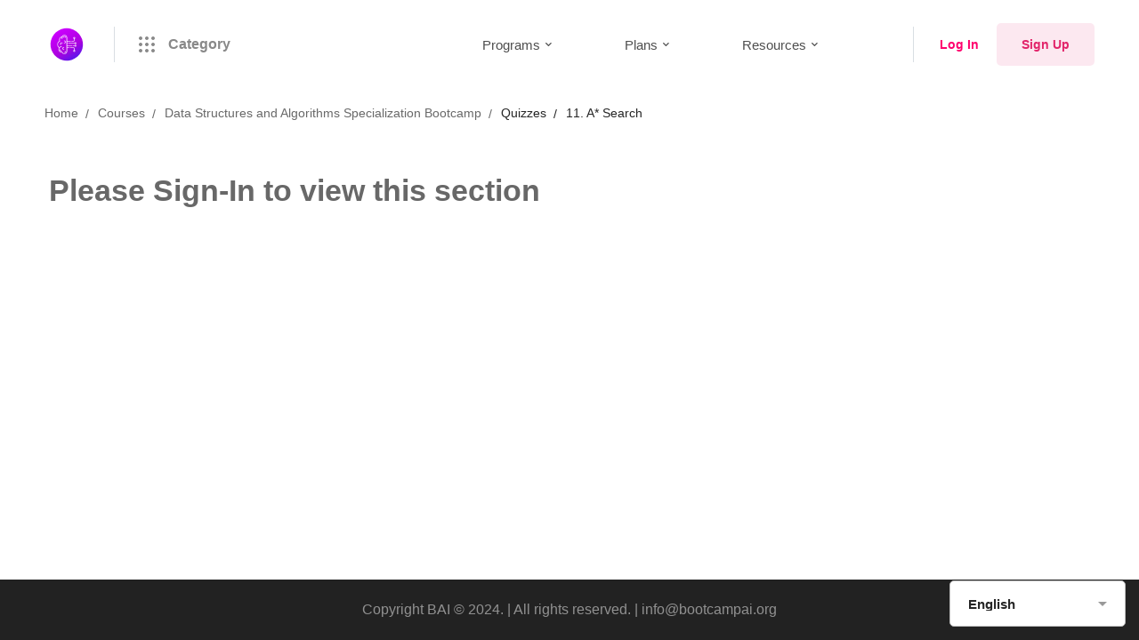

--- FILE ---
content_type: text/css
request_url: https://www.bootcampai.org/wp-content/plugins/tutor/assets/css/tutor-front.min.css
body_size: 29994
content:
.single_add_to_cart_button,.tutor-button,.tutor-btn{color:#fff;border:1px solid var(--tutor-primary-button-color);background-color:var(--tutor-primary-button-color);display:-webkit-inline-box;display:-ms-inline-flexbox;display:inline-flex;-webkit-box-align:center;-ms-flex-align:center;align-items:center;padding:12px 20px;border-radius:4px;text-transform:capitalize;line-height:20px;font-size:14px;font-weight:600;cursor:pointer;-webkit-transition:300ms;transition:300ms;overflow:hidden;white-space:nowrap;text-decoration:none;vertical-align:top;box-shadow:none;-o-box-shadow:none;-ms-box-shadow:none;-moz-box-shadow:none;-webkit-box-shadow:none}.single_add_to_cart_button:hover,.tutor-button:hover,.tutor-btn:hover{background-color:var(--tutor-primary-button-color);border-color:var(--tutor-primary-button-color);color:#fff;-webkit-filter:brightness(0.9);filter:brightness(0.9)}.single_add_to_cart_button:disabled,.single_add_to_cart_button[disabled],.single_add_to_cart_button:disabled:hover,.single_add_to_cart_button[disabled]:hover,.tutor-button:disabled,.tutor-button[disabled],.tutor-button:disabled:hover,.tutor-button[disabled]:hover,.tutor-btn:disabled,.tutor-btn[disabled],.tutor-btn:disabled:hover,.tutor-btn[disabled]:hover{border:0px !important;background-color:#DCDCE1 !important;color:#737787 !important;cursor:default !important}.single_add_to_cart_button i,.tutor-button i,.tutor-btn i{line-height:19px;margin-right:7px;font-size:16px}.single_add_to_cart_button span,.tutor-button span,.tutor-btn span{font-size:12px;display:block}.single_add_to_cart_button.btn-sm,.tutor-button.btn-sm,.tutor-btn.btn-sm{padding:9px 14px;line-height:19px}.single_add_to_cart_button.tutor-button-small,.tutor-button.tutor-button-small,.tutor-btn.tutor-button-small{padding:5px 10px;font-size:14px;font-weight:300;border:none}.single_add_to_cart_button.tutor-button-small i,.tutor-button.tutor-button-small i,.tutor-btn.tutor-button-small i{font-size:16px}.single_add_to_cart_button.default-btn,.tutor-button.default-btn,.tutor-btn.default-btn{color:#393c40;border:1px solid #b8babe;background:var(--tutor-primary-button-color)}.single_add_to_cart_button.default-btn i,.tutor-button.default-btn i,.tutor-btn.default-btn i{color:#fff}.single_add_to_cart_button.default-btn:hover,.tutor-button.default-btn:hover,.tutor-btn.default-btn:hover{background-color:var(--tutor-primary-button-color);border-color:var(--tutor-primary-color);color:#fff}.single_add_to_cart_button.default-btn:hover i,.tutor-button.default-btn:hover i,.tutor-btn.default-btn:hover i{color:#fff}.single_add_to_cart_button.bordered-button,.single_add_to_cart_button.bordered-btn,.tutor-button.bordered-button,.tutor-button.bordered-btn,.tutor-btn.bordered-button,.tutor-btn.bordered-btn{color:var(--tutor-primary-color);border:1px solid var(--tutor-primary-color);background-color:transparent}.single_add_to_cart_button.bordered-button:hover,.single_add_to_cart_button.bordered-btn:hover,.tutor-button.bordered-button:hover,.tutor-button.bordered-btn:hover,.tutor-btn.bordered-button:hover,.tutor-btn.bordered-btn:hover{background-color:var(--tutor-primary-hover-color);border-color:var(--tutor-primary-hover-color);color:#fff}.single_add_to_cart_button.tutor-button-primary,.tutor-button.tutor-button-primary,.tutor-btn.tutor-button-primary{background-color:var(--tutor-primary-color);color:#ffffff;display:inline-block;box-shadow:none;-o-box-shadow:none;-ms-box-shadow:none;-moz-box-shadow:none;-webkit-box-shadow:none}.single_add_to_cart_button.tutor-button-primary:hover,.tutor-button.tutor-button-primary:hover,.tutor-btn.tutor-button-primary:hover{background-color:#2446a6}.single_add_to_cart_button.tutor-button-secondary,.tutor-button.tutor-button-secondary,.tutor-btn.tutor-button-secondary{background-color:white;color:var(--tutor-light-color);border:1px solid var(--tutor-light-color)}.single_add_to_cart_button.tutor-button-outlined,.tutor-button.tutor-button-outlined,.tutor-btn.tutor-button-outlined{background-color:white;color:var(--tutor-primary-color);border:1px solid var(--tutor-primary-color)}.single_add_to_cart_button.tutor-button-outlined:hover,.tutor-button.tutor-button-outlined:hover,.tutor-btn.tutor-button-outlined:hover{background-color:var(--tutor-primary-color);color:white;border:1px solid var(--tutor-primary-color)}.single_add_to_cart_button.tutor-button-outlined.tutor-button-outlined-transparent,.tutor-button.tutor-button-outlined.tutor-button-outlined-transparent,.tutor-btn.tutor-button-outlined.tutor-button-outlined-transparent{background-color:transparent}.single_add_to_cart_button.tutor-button-outlined.tutor-button-outlined-transparent:hover,.tutor-button.tutor-button-outlined.tutor-button-outlined-transparent:hover,.tutor-btn.tutor-button-outlined.tutor-button-outlined-transparent:hover{background-color:#E3E6EB;color:#757C8E;border-color:#E3E6EB}.single_add_to_cart_button.tutor-button-block,.tutor-button.tutor-button-block,.tutor-btn.tutor-button-block{width:100%;text-align:center;-webkit-box-pack:center;-ms-flex-pack:center;justify-content:center;-o-justify-content:center;-ms-justify-content:center;-moz-justify-content:center;-webkit-justify-content:center}.single_add_to_cart_button.tutor-danger,.tutor-button.tutor-danger,.tutor-btn.tutor-danger{background-color:var(--tutor-danger-button-color);border-color:#e53935}.single_add_to_cart_button.tutor-danger:hover,.tutor-button.tutor-danger:hover,.tutor-btn.tutor-danger:hover{background-color:var(--tutor-danger-button-color);border-color:var(--tutor-danger-button-color);-webkit-filter:brightness(0.9);filter:brightness(0.9)}.single_add_to_cart_button.tutor-success,.tutor-button.tutor-success,.tutor-btn.tutor-success{background:var(--tutor-success-button-color);border-color:var(--tutor-success-button-color)}.single_add_to_cart_button.tutor-success:hover,.tutor-button.tutor-success:hover,.tutor-btn.tutor-success:hover{background:var(--tutor-success-button-color);border-color:var(--tutor-success-button-color);-webkit-filter:brightness(0.9);filter:brightness(0.9)}.single_add_to_cart_button.tutor-warning,.tutor-button.tutor-warning,.tutor-btn.tutor-warning{background:var(--tutor-warning-button-color);border-color:var(--tutor-warning-button-color)}.single_add_to_cart_button.tutor-warning:hover,.tutor-button.tutor-warning:hover,.tutor-btn.tutor-warning:hover{background:var(--tutor-warning-button-color);border-color:var(--tutor-warning-button-color);-webkit-filter:brightness(0.9);filter:brightness(0.9)}.single_add_to_cart_button.button-warning,.tutor-button.button-warning,.tutor-btn.button-warning{background-color:#ffb36d;color:#ffffff;border:none}.single_add_to_cart_button.button-light,.tutor-button.button-light,.tutor-btn.button-light{color:#b1b8c9;background-color:#dae4e6;border:1px solid #dae4e6}.single_add_to_cart_button.button-light:hover,.tutor-button.button-light:hover,.tutor-btn.button-light:hover{color:#939bae;background-color:#e8eff1;border:1px solid #e8eff1}.single_add_to_cart_button .dashicons,.tutor-button .dashicons,.tutor-btn .dashicons{border:0;line-height:inherit;box-shadow:none !important;-o-box-shadow:none !important;-ms-box-shadow:none !important;-moz-box-shadow:none !important;-webkit-box-shadow:none !important}.tutor-switch{position:relative;display:inline-block;width:40px;height:24px}.tutor-switch input{visibility:hidden;width:0;height:0}.tutor-switch input:checked+.slider{background-color:#24A148}.tutor-switch input:checked+.slider.tutor-switch-blue{background-color:#3E64DE}.tutor-switch input:checked+.slider::before{transform:translateX(14px);-o-transform:translateX(14px);-ms-transform:translateX(14px);-moz-transform:translateX(14px);-webkit-transform:translateX(14px)}.tutor-switch input:focus+.slider{-webkit-box-shadow:0 0 1px #24A148;box-shadow:0 0 1px #24A148}.tutor-switch .slider{position:absolute;cursor:pointer;top:0;left:0;right:0;bottom:0;background-color:#ccc;-webkit-transition:.4s;transition:.4s}.tutor-switch .slider.round{border-radius:34px}.tutor-switch .slider.round:before{border-radius:50%}.tutor-switch .slider:before{position:absolute;content:"";height:18px;width:18px;left:4px;bottom:3px;background-color:white;-webkit-transition:.4s;transition:.4s}:root{--tutor-primary-color: #1B52D8;--tutor-primary-hover-color: #1b52a9;--tutor-text-color: #4B5981;--tutor-light-color: #B1B8C9;--tutor-primary-button-color: #3E64DE;--tutor-danger-button-color: #F44337;--tutor-success-button-color: #86b223;--tutor-warning-button-color: #ED9700;--tutor-text-size: 16px}.ui-slider{position:relative;text-align:left}.ui-slider .ui-slider-handle{position:absolute;z-index:2;width:15px;height:15px;cursor:default;top:-6.5px;cursor:pointer}.ui-slider .ui-slider-range{position:absolute;z-index:1;font-size:0.7em;display:block;border:0;background-position:0 0}.ui-slider-horizontal{height:0.8em}.ui-slider-horizontal .ui-slider-range{top:0;height:100%}.ui-slider-horizontal .ui-slider-range-min{left:0}.ui-slider-horizontal .ui-slider-range-max{right:0}.ui-slider-vertical{width:0.8em;height:100px}.ui-slider-vertical .ui-slider-handle{left:-0.3em;margin-left:0;margin-bottom:-0.6em}.ui-slider-vertical .ui-slider-range{left:0;width:100%}.ui-slider-vertical .ui-slider-range-min{bottom:0}.ui-slider-vertical .ui-slider-range-max{top:0}.tutor-toast-parent{position:fixed;right:25px;bottom:50px;right:50px;left:auto;max-height:400px;width:350px;overflow-x:hidden;overflow-y:auto;background:transparent;z-index:99999999}.tutor-toast-parent:empty{display:none}.tutor-toast-parent>div{background:white;padding:10px;margin:15px;border-radius:15px;-webkit-box-shadow:3px 3px 10px rgba(0,0,0,0.363);box-shadow:3px 3px 10px rgba(0,0,0,0.363);border:1px solid #E8E8E8;background:white;border:none;display:-webkit-box;display:-ms-flexbox;display:flex;display:-o-flex;display:-ms-flex;display:-moz-flex;display:-webkit-flex;-ms-flex-line-pack:center;align-content:center;-o-align-content:center;-ms-align-content:center;-moz-align-content:center;-webkit-align-content:center;-webkit-box-align:center;-ms-flex-align:center;align-items:center;-o-align-items:center;-ms-align-items:center;-moz-align-items:center;-webkit-align-items:center}.tutor-toast-parent>div>div{padding:8px}.tutor-toast-parent>div>div:nth-child(1),.tutor-toast-parent>div>div:nth-child(3){-webkit-box-pack:center;-ms-flex-pack:center;justify-content:center;-o-justify-content:center;-ms-justify-content:center;-moz-justify-content:center;-webkit-justify-content:center}.tutor-toast-parent>div>div:nth-child(2){-webkit-box-flex:1;flex:1;-o-flex:1;-ms-flex:1;-moz-flex:1;-webkit-flex:1}.tutor-toast-parent>div img{width:100%;height:auto}.tutor-toast-parent>div b{font-weight:600;display:block}.tutor-toast-parent>div span{color:#333}.tutor-toast-parent>div i{cursor:pointer;font-size:14px}body.rtl .tutor-toast-parent{right:auto;left:50px}html.tutor-component-popup-opened,body.tutor-component-popup-opened{overflow:hidden !important}.tutor-component-popup-container{padding:15px;overflow:hidden;position:fixed;left:0;right:0;top:0;bottom:0;z-index:9999999999;background:rgba(0,0,0,0.589);display:-webkit-box;display:-ms-flexbox;display:flex;display:-o-flex;display:-ms-flex;display:-moz-flex;display:-webkit-flex;-webkit-box-align:center;-ms-flex-align:center;align-items:center;-o-align-items:center;-ms-align-items:center;-moz-align-items:center;-webkit-align-items:center;-webkit-box-pack:center;-ms-flex-pack:center;justify-content:center;-o-justify-content:center;-ms-justify-content:center;-moz-justify-content:center;-webkit-justify-content:center}.tutor-component-popup-container>div{display:inline-block;max-height:100%;width:auto;max-width:100%;background:white;overflow:auto;border-radius:15px;position:relative;padding:0}.tutor-component-popup-container>div.tutor-component-popup-40{padding:40px}.tutor-component-popup-container>div img.tutor-pop-icon{display:block;margin:0 auto}.tutor-component-popup-container>div h3{margin:7px 0 30px 0;font-style:normal;font-weight:normal;font-size:30px;text-align:center;color:#212327;line-height:32px}.tutor-component-popup-container>div p{margin:5px 0 30px;text-align:center;max-width:560px;word-wrap:break-word}.tutor-component-popup-container>div .tutor-component-button-container{text-align:center}.tutor-component-popup-container>div .tutor-component-button-container button{margin:5px}.tutor-component-three-col-action{display:-webkit-box;display:-ms-flexbox;display:flex;display:-o-flex;display:-ms-flex;display:-moz-flex;display:-webkit-flex;-webkit-box-align:center;-ms-flex-align:center;align-items:center;-o-align-items:center;-ms-align-items:center;-moz-align-items:center;-webkit-align-items:center;border:1px solid #DCDBDC;border-radius:6px;padding:25px 35px 25px 30px;margin-bottom:15px}.tutor-component-three-col-action>*:first-child{margin-right:15px}.tutor-component-three-col-action>div:nth-child(2){-webkit-box-flex:1;flex:1;-o-flex:1;-ms-flex:1;-moz-flex:1;-webkit-flex:1}.tutor-component-three-col-action>div:nth-child(2) small{font-size:16px}.tutor-component-three-col-action>div:nth-child(2) p{font-size:20px;line-height:26px;margin:0}.ui-datepicker{display:none;margin-top:4px;padding:10px;width:260px;background:#FFFFFF;border:1px solid #E3E5EB;-webkit-box-sizing:border-box;box-sizing:border-box;-webkit-box-shadow:0px 10px 14px rgba(0,0,0,0.12);box-shadow:0px 10px 14px rgba(0,0,0,0.12);border-radius:6px}.ui-datepicker table th span{color:#B4B7C0;font-weight:400;font-size:13px}.ui-datepicker .ui-datepicker-title .ui-datepicker-month,.ui-datepicker .ui-datepicker-title .ui-datepicker-year{font-size:20px;font-weight:500;color:#212327}.ui-datepicker .ui-datepicker-calendar{table-layout:fixed;width:100%;border:0px !important}.ui-datepicker .ui-datepicker-calendar .ui-state-default{border:none;background:none}.ui-datepicker .ui-datepicker-calendar .ui-state-default.ui-state-highlight{border-radius:100% !important;background-color:#E9EDFB !important;color:#41454F !important;border:none !important;padding:5px}.ui-datepicker .ui-datepicker-calendar td{width:30px;height:30px;border-radius:50% !important;cursor:pointer;-webkit-transition:background-color 0.1s ease-in-out, color 0.1s ease-in-out;transition:background-color 0.1s ease-in-out, color 0.1s ease-in-out}.ui-datepicker .ui-datepicker-calendar td:hover{border-radius:100% !important;background-color:#E9EDFB !important;color:#41454F !important;border:none !important}.ui-datepicker .ui-datepicker-calendar td a{text-decoration:none}.ui-datepicker .ui-datepicker-calendar tbody{border:0px !important}.ui-datepicker .ui-datepicker-calendar th,.ui-datepicker .ui-datepicker-calendar td{text-align:center;padding:0;border:0px !important}.ui-datepicker .ui-datepicker-calendar .ui-datepicker-unselectable:hover{background-color:#fff;cursor:default}.ui-datepicker .ui-datepicker-current-day{border-radius:100% !important;background-color:#3E64DE !important}.ui-datepicker .ui-datepicker-current-day,.ui-datepicker .ui-datepicker-current-day a{color:#fff !important}.ui-datepicker .ui-datepicker-prev.ui-corner-all,.ui-datepicker .ui-datepicker-next.ui-corner-all{color:#3E64DE}.ui-datepicker .ui_tpicker_hour_slider,.ui-datepicker .ui_tpicker_minute_slider{border:1px solid !important}.ui-datepicker a,.ui-datepicker a:hover{text-decoration:none}.ui-datepicker a:hover,.ui-datepicker td:hover a{color:#2a6496;-webkit-transition:color 0.1s ease-in-out;transition:color 0.1s ease-in-out}.ui-datepicker .ui-datepicker-header{margin-bottom:4px;text-align:center}.ui-datepicker .ui-datepicker-header .ui-datepicker-title{font-weight:700}.ui-datepicker .ui-datepicker-prev,.ui-datepicker .ui-datepicker-next{cursor:default;font-family:"tutor";-webkit-font-smoothing:antialiased;font-style:normal;font-weight:normal;height:20px;line-height:1;margin-top:2px;width:30px}.ui-datepicker .ui-datepicker-prev{float:left;text-align:left}.ui-datepicker .ui-datepicker-prev:before{content:"\e921"}.ui-datepicker .ui-datepicker-next{float:right;text-align:right}.ui-datepicker .ui-datepicker-next:before{content:"\e903"}.ui-datepicker .ui-icon{display:none}.dot-loader-button.active{background-color:var(--tutor-primary-hover-color);border-color:var(--tutor-primary-hover-color);color:#fff !important}.tutor-dot-loader{display:-webkit-box;display:-ms-flexbox;display:flex;-webkit-box-align:center;-ms-flex-align:center;align-items:center;-webkit-box-pack:center;-ms-flex-pack:center;justify-content:center;padding:5px 0}.tutor-dot-loader span{width:10px;height:10px;display:block;border-radius:50%;position:relative;margin:0 5px}.tutor-dot-loader .dot-1{-webkit-animation:anim 1s linear 0s infinite;animation:anim 1s linear 0s infinite}.tutor-dot-loader .dot-2{-webkit-animation:anim 1s linear 0.25s infinite;animation:anim 1s linear 0.25s infinite}.tutor-dot-loader .dot-3{-webkit-animation:anim 1s linear 0.50s infinite;animation:anim 1s linear 0.50s infinite}.tutor-dot-loader .dot-4{-webkit-animation:anim 1s linear 0.75s infinite;animation:anim 1s linear 0.75s infinite}@-webkit-keyframes anim{0%{top:0}25%{top:5px}50%{top:0px}75%{top:-5px}100%{top:0}}@keyframes anim{0%{top:0}25%{top:5px}50%{top:0px}75%{top:-5px}100%{top:0}}.tutor-dot-loader>span{background-color:#fff}.tutor-dot-loader.loader-primary>span{background-color:var(--tutor-primary-button-color)}.tutor-dot-loader.loader-warning>span{background-color:var(--tutor-warning-button-color)}.tutor-dot-loader.loader-danger>span{background-color:var(--tutor-danger-button-color)}.tutor-dot-loader.loader-success>span{background-color:var(--tutor-success-button-color)}.add_question_answers_option.disabled{color:#AAAEB5 !important;cursor:none !important;pointer-events:none !important}.add_question_answers_option.disabled i{background-color:#AAAEB5 !important}body{-webkit-font-smoothing:antialiased;-moz-osx-font-smoothing:grayscale}.tutor-wrap{color:var(--tutor-text-color)}.tutor-wrap img{max-width:100%;height:auto}.tutor-custom-list-style{list-style:none;margin:0;padding:0}.tutor-custom-list-style li{position:relative;margin-bottom:5px;line-height:30px;padding-left:25px}.tutor-custom-list-style li:before{content:'\e90f';position:absolute;left:0;font-family:'tutor';color:var(--tutor-primary-color)}.tutor-styled-radio>span{position:relative;padding-left:30px;cursor:pointer}.tutor-styled-radio>span::before{content:'';height:18px;width:18px;background:#F1F3F7;border:1px solid #DCDFE5;border-radius:50%;position:absolute;top:50%;margin-top:-9px;left:0;-webkit-box-sizing:border-box;box-sizing:border-box;-webkit-transition:200ms;transition:200ms}.tutor-styled-radio>input{display:none !important}.tutor-styled-radio>input:checked+span::before{border:5px solid var(--tutor-primary-color)}.tutor-container{padding-left:15px;padding-right:15px;max-width:1140px;margin-right:auto;margin-left:auto;width:100%}.tutor-container.tutor-fluid{max-width:100%}.tutor-row{display:-webkit-box;display:-ms-flexbox;display:flex;-ms-flex-wrap:wrap;flex-wrap:wrap;margin-right:-15px;margin-left:-15px}.tutor-col-auto,.tutor-col,.tutor-col-3,.tutor-col-4,.tutor-col-5,.tutor-col-6,.tutor-col-7,.tutor-col-8,.tutor-col-9,.tutor-col-12{position:relative;width:100%;min-height:1px;padding-right:15px;padding-left:15px}.tutor-col{-ms-flex-preferred-size:0;flex-basis:0;-webkit-box-flex:1;-ms-flex-positive:1;flex-grow:1;max-width:100%}.tutor-col-auto{-webkit-box-flex:0;-ms-flex:0 0 auto;flex:0 0 auto;width:auto;max-width:none}.tutor-col-3{-webkit-box-flex:0;-ms-flex:0 0 25%;flex:0 0 25%;max-width:25%}.tutor-col-4{-webkit-box-flex:0;-ms-flex:0 0 33.333333%;flex:0 0 33.333333%;max-width:33.333333%}.tutor-col-5{-webkit-box-flex:0;-ms-flex:0 0 41.666667%;flex:0 0 41.666667%;max-width:41.666667%}.tutor-col-6{-webkit-box-flex:0;-ms-flex:0 0 50%;flex:0 0 50%;max-width:50%}.tutor-col-7{-webkit-box-flex:0;-ms-flex:0 0 58.333333%;flex:0 0 58.333333%;max-width:58.333333%}.tutor-col-8{-webkit-box-flex:0;-ms-flex:0 0 66.666666%;flex:0 0 66.666666%;max-width:66.666666%}.tutor-col-9{-webkit-box-flex:0;-ms-flex:0 0 75%;flex:0 0 75%;max-width:75%}.tutor-col-12{-webkit-box-flex:0;-ms-flex:0 0 100%;flex:0 0 100%;max-width:100%}.tutor-align-items-center{-webkit-box-align:center;-ms-flex-align:center;align-items:center}.single-courses .tutor-row{-ms-flex-wrap:unset;flex-wrap:unset}@media (max-width: 991px){.tutor-col-auto,.tutor-col,.tutor-col-3,.tutor-col-4,.tutor-col-6,.tutor-col-8,.tutor-col-9{-webkit-box-flex:0;-ms-flex:0 0 50%;flex:0 0 50%;max-width:50%}.tutor-col-md-100{-webkit-box-flex:0;-ms-flex:0 0 100%;flex:0 0 100%;max-width:100%}}@media (max-width: 767px){.tutor-col-auto,.tutor-col,.tutor-col-3,.tutor-col-4,.tutor-col-6,.tutor-col-8,.tutor-col-9{-webkit-box-flex:0;-ms-flex:0 0 100%;flex:0 0 100%;max-width:100%}}.tutor-segment-title,.tutor-single-course-segment .tutor-segment-title{font-size:18px;line-height:23px;font-weight:500;margin-bottom:13px;color:#000}.tutor-single-course-segment{margin-bottom:45px}.tutor-full-width-course-top h4,.tutor-full-width-course-top h5,.tutor-full-width-course-top h6{color:#000;font-weight:500}.tutor-full-width-course-top h6{font-size:14px}.tutor-leadinfo-top-meta{font-size:14px;margin-bottom:10px}.tutor-leadinfo-top-meta span{display:inline-block;margin-right:10px}.tutor-leadinfo-top-meta span i::before{margin-left:0}.tutor-leadinfo-top-meta i{margin-right:4px}.tutor-single-course-rating{color:#f8c51c;font-size:16px}.tutor-single-course-rating .tutor-single-rating-count{color:var(--tutor-text-color);font-weight:500}.tutor-single-course-rating .tutor-single-rating-count i{color:var(--tutor-light-color);font-style:normal;display:inline-block;margin-left:4px}.tutor-course-header-h1{font-size:36px;line-height:46px;color:var(--tutor-text-color);font-weight:500;margin:0 0 29px;padding:0}@media (max-width: 767px){.tutor-course-header-h1{font-size:26px;line-height:36px}}.tutor-course-summery{margin-bottom:40px}.tutor-single-course-meta{color:var(--tutor-text-color)}.tutor-single-course-meta ul{list-style:none;margin:0;padding:10px 0;overflow:hidden;line-height:21px}.tutor-single-course-meta.tutor-meta-top ul{padding-top:0;padding-bottom:15px}.tutor-single-course-meta ul li{float:left;vertical-align:top;margin-right:40px;margin-top:5px;margin-bottom:5px;min-width:95px}@media (max-width: 575px){.tutor-single-course-meta ul li{margin-right:10px}}.tutor-single-course-meta ul li:last-child{margin-right:0}.tutor-single-course-meta .tutor-single-course-avatar img{height:21px;width:21px;display:block;border-radius:50%;margin-right:3px}.tutor-single-course-meta ul li .tutor-single-course-avatar span{height:21px;width:21px;font-size:9px;text-align:center;line-height:21px;border-radius:50%;display:block;color:#ffffff}.tutor-single-course-meta ul li>div{display:inline-block;vertical-align:top}.tutor-single-course-meta ul li strong{margin:0;display:inline-block;line-height:21px;font-weight:400;color:var(--tutor-light-color);font-size:var(--tutor-text-size)}.tutor-single-course-meta ul li a{color:var(--tutor-text-color);font-weight:500;-webkit-transition:300ms;transition:300ms}.tutor-single-course-meta ul li a:hover{color:var(--tutor-primary-color)}.tutor-single-course-meta.tutor-meta-top ul li,.tutor-single-course-meta.tutor-meta-top ul li a{font-weight:700}.tutor-single-course-meta ul li{font-weight:500;color:var(--tutor-text-color)}.tutor-single-course-meta ul li span{color:var(--tutor-light-color);font-weight:400}.tutor-single-course-meta.tutor-lead-meta{margin-bottom:33px;border-top:1px solid #dcdfe5;border-bottom:1px solid #dcdfe5}@media (max-width: 991px){.tutor-single-course-meta.tutor-lead-meta{border-bottom:none}.tutor-single-course-meta.tutor-lead-meta ul{padding-bottom:0}.tutor-single-course-meta.tutor-lead-meta ul li{margin:5px;padding:5px 15px;border:1px solid #ddd;border-radius:4px}}.tutor-single-course-meta.tutor-lead-meta ul{display:-webkit-box;display:-ms-flexbox;display:flex;-webkit-box-pack:justify;-ms-flex-pack:justify;justify-content:space-between}@media (max-width: 991px){.tutor-single-course-meta.tutor-lead-meta ul{-ms-flex-wrap:wrap;flex-wrap:wrap;-webkit-box-pack:start;-ms-flex-pack:start;justify-content:flex-start}}.tutor-single-course-meta.tutor-lead-meta ul li span{display:block;margin-bottom:5px;color:var(--tutor-light-color)}.tutor-single-course-meta.tutor-lead-meta ul li a{color:var(--tutor-text-color);-webkit-transition:300ms;transition:300ms}.tutor-single-course-meta.tutor-lead-meta ul li a:hover{color:var(--tutor-primary-color)}.tutor-single-course-meta.tutor-lead-meta ul li a:not(:last-child):after{content:",";margin-right:4px}@media (max-width: 575px){.tutor-single-course-meta.tutor-lead-meta ul{display:block}.tutor-single-course-meta.tutor-lead-meta ul li{display:block;border:none;margin:0;width:100%;padding:0 0 10px}.tutor-single-course-meta.tutor-lead-meta ul li span{display:inline-block;color:var(--tutor-text-color);font-weight:700}.tutor-single-course-meta.tutor-lead-meta ul li span::after{content:":";color:var(--tutor-text-color)}}.tutor-course-benefits-content ul{list-style:none;display:block;overflow:hidden;-webkit-column-count:2;-moz-column-count:2;column-count:2;-webkit-column-gap:30px;-moz-column-gap:30px;column-gap:30px;margin:0}.tutor-course-topics-header{display:-webkit-box;display:-ms-flexbox;display:flex;-ms-flex-wrap:wrap;flex-wrap:wrap;-webkit-box-pack:justify;-ms-flex-pack:justify;justify-content:space-between;margin-bottom:8px}.tutor-course-topics-header .tutor-course-topics-header-right span:not(:first-child){margin-left:45px}.tutor-course-topics-contents h4{font-size:var(--tutor-text-size);font-weight:500;margin-bottom:0;color:var(--tutor-text-color)}.tutor-course-topics-contents .tutor-course-title{cursor:pointer}.tutor-course-topics-contents .tutor-course-title h4{color:var(--tutor-primary-color);font-size:16px;line-height:25px;overflow:hidden;margin-top:0}.tutor-course-topic.tutor-active .tutor-course-title h4>i:before{content:"\e910"}.tutor-course-topics-contents .tutor-course-title h4 i{font-size:15px;line-height:25px;float:left;margin-right:10px}.tutor-course-topics-contents .tutor-course-topic{border:1px solid #dce4e6;margin-bottom:20px;border-radius:5px;overflow:hidden}.tutor-course-title,.tutor-course-lesson{padding:14px 20px}.tutor-course-lesson{border-top:1px solid #dce4e6}.tutor-course-lesson h5{line-height:22px;font-size:var(--tutor-text-size);margin-bottom:0;display:-webkit-box;display:-ms-flexbox;display:flex;color:inherit;margin-top:0}.tutor-course-lesson h5 a{color:var(--tutor-primary-color);-webkit-transition:300ms;transition:300ms}.tutor-course-lesson h5 a:hover{color:var(--tutor-primary-hover-color)}.tutor-course-lesson h5 i{line-height:22px;vertical-align:text-top;margin-right:10px;color:var(--tutor-light-color);display:block}.tutor-course-lesson h5 .lesson-preview-icon i{margin-right:0;margin-left:10px}.tutor-course-lesson h5 .tutor-lesson-duration{margin-left:auto;padding-left:5px;-ms-flex-item-align:start;align-self:flex-start}.tutor-course-lesson .lesson-preview-title{-webkit-box-flex:1;-ms-flex:1 0 0px;flex:1 0 0;-webkit-box-orient:horizontal;-webkit-box-direction:normal;-ms-flex-direction:row;flex-direction:row;display:-webkit-box;display:-ms-flexbox;display:flex;-webkit-box-align:start;-ms-flex-align:start;align-items:flex-start}table.course-single-gradebooks .datetime{margin:0;font-size:80%}.tutor-course-lessons .tutor-course-lesson h5 i.tutor-lesson-thumbnail-icon{height:50px;width:70px;border-radius:3px;text-align:center;line-height:50px;color:#fff;margin-right:10px;position:relative;z-index:1;overflow:hidden;font-size:20px;background-position:center center !important;background-size:cover !important}.tutor-course-lessons .tutor-course-lesson h5 i.tutor-lesson-thumbnail-icon:after{position:absolute;content:"";left:0;top:0;height:100%;width:100%;background:rgba(0,0,0,0.5);z-index:-1}.theme-twentytwentytwo .select2-container .select2-selection{padding:0.2rem}.tutor-single-lesson-button-group,.tutor-topics-lesson-list .tutor-topics-in-single-lesson{border-radius:4px;margin-bottom:30px;border:1px solid #e8eff1}.tutor-single-lesson-wrap{display:-webkit-box;display:-ms-flexbox;display:flex;position:relative;width:100%}.tutor-lesson-sidebar{-webkit-box-flex:0;-ms-flex:0 0 400px;flex:0 0 400px}@media (max-width: 991px){.tutor-lesson-sidebar{position:absolute;left:0;top:70px;width:400px;max-width:95%;height:calc(100% - 70px);z-index:9;background:#fff;overflow-y:auto;display:none}}.tutor-spotlight-mode .tutor-lesson-sidebar{position:fixed;left:0;width:400px;height:100vh;overflow-y:scroll;background:#f4f8fa}.tutor-spotlight-mode #tutor-single-entry-content{padding-left:400px;min-height:calc(100vh - 46px)}.tutor-spotlight-mode #tutor-single-entry-content.sidebar-hidden{padding-left:0}@media (max-width: 991px){.tutor-spotlight-mode .tutor-lesson-sidebar{position:absolute;width:350px;height:auto}.tutor-spotlight-mode #tutor-single-entry-content{padding-left:0}}.admin-bar .tutor-spotlight-mode .tutor-lesson-sidebar{height:calc(100vh - 32px)}.tutor-single-entry-content{-webkit-box-flex:999;-ms-flex-positive:999;flex-grow:999}.tutor-single-lesson-button-group .tutor-single-lesson-button a,.tutor-topics-in-single-lesson .tutor-single-lesson-items a{display:-webkit-box;display:-ms-flexbox;display:flex;display:-o-flex;display:-ms-flex;display:-moz-flex;display:-webkit-flex;-webkit-box-align:center;-ms-flex-align:center;align-items:center;-o-align-items:center;-ms-align-items:center;-moz-align-items:center;-webkit-align-items:center;padding:14px 100px 14px 17px;color:var(--tutor-text-color);position:relative;border-top:1px solid #e8eff1;text-decoration:none}.tutor-single-lesson-button-group .tutor-single-lesson-button:first-child a{border-top:none}.tutor-lessons-under-topic .tutor-single-lesson-items.active a{background:rgba(233,235,238,0.35)}.tutor-topics-in-single-lesson{margin-bottom:5px;background-color:#ffffff;padding:0}.tutor-topics-in-single-lesson.tutor-topic-active .tutor-topics-title button i::before{content:"\e910"}.tutor-topics-in-single-lesson .tutor-single-lesson-items a span{margin:0;display:inline;color:var(--tutor-text-color);text-decoration:none}.tutor-topics-in-single-lesson .tutor-topics-title{position:relative}.tutor-topics-in-single-lesson .tutor-topics-title h3{margin:0;padding:10px 37px 10px 17px;font-size:16px;color:var(--tutor-primary-color);font-weight:500;cursor:pointer;line-height:30px}.tutor-topics-in-single-lesson .tutor-topics-title h3 i{font-size:10px;margin-left:6px}.tutor-topics-in-single-lesson .tutor-topics-title h3 i:hover{color:var(--tutor-primary-color)}.tutor-topics-in-single-lesson .tutor-topics-title button{position:absolute;right:15px;top:50%;-webkit-transform:translateY(-50%);transform:translateY(-50%);padding:0 5px;font-size:16px;background:transparent;border:none;color:var(--tutor-text-color)}span.toggle-information-icon{background:#ccc;color:#fff;height:15px;width:15px;text-align:center;display:inline-block;line-height:15px;font-size:15px;border-radius:50%;margin-left:10px}.tutor-topics-in-single-lesson .tutor-topics-tutor-loop-rating-wraptitle h3 i{font-size:10px;vertical-align:middle;display:inline-block;padding:5px;color:#c7c7c7;-webkit-transition:300ms;transition:300ms;cursor:pointer}.tutor-single-lesson-button-group .tutor-single-lesson-button a>i:first-child,.tutor-topics-in-single-lesson .tutor-single-lesson-items a>i:first-child{color:#c7c7c7;line-height:22px;display:inline-block;vertical-align:middle;margin-right:10px}.tutor-topics-in-single-lesson .tutor-single-lesson-items a>i.tutor-icon-doubt{color:var(--tutor-primary-color)}.tutor-topics-in-single-lesson .tutor-topics-summery{padding:14px;border-top:1px solid #dce4e6;display:none}.tutor-lessons-under-topic .tutor-lesson-right-icons{position:absolute;right:15px;top:14px}.tutor-lessons-under-topic .tutor-lesson-right-icons .tutor-lesson-complete{height:16px;width:16px;border:1px solid #e8eff1;border-radius:50%;font-size:9px;display:inline-block;line-height:16px;text-align:center;margin:0;vertical-align:middle;margin-left:8px}.tutor-lessons-under-topic .tutor-single-lesson-items.active .tutor-lesson-right-icons .tutor-lesson-complete{border-color:#b7d6b7}.tutor-lessons-under-topic .tutor-single-lesson-items.active .tutor-lesson-right-icons .tutor-lesson-complete.tutor-done,.tutor-lessons-under-topic .tutor-lesson-right-icons .tutor-lesson-complete.tutor-done{background:var(--tutor-success-button-color);border-color:var(--tutor-success-button-color);color:#fff}.tutor-lessons-under-topic .tutor-lesson-right-icons i{font-style:normal}.tutor-single-page-top-bar{background-color:var(--tutor-primary-color);height:70px;margin-bottom:50px;color:#ffffff;display:-webkit-box;display:-ms-flexbox;display:flex;-webkit-box-align:center;-ms-flex-align:center;align-items:center;-webkit-box-pack:justify;-ms-flex-pack:justify;justify-content:space-between;padding-right:15px}.tutor-single-page-top-bar .tutor-single-lesson-segment,.tutor-single-page-top-bar .tutor-single-lesson-segment form{margin-bottom:0}.tutor-single-page-top-bar a{color:#ffffff;vertical-align:middle;display:inline-block;overflow:hidden;text-decoration:none}@media (max-width: 546px){.tutor-single-page-top-bar a{font-size:14px}}.tutor-single-page-top-bar a:hover{color:#ffffff}.tutor-single-page-top-bar a.tutor-lesson-sidebar-hide-bar i{font-size:20px;display:block;padding:25px 0}@media only screen and (max-width: 546px){.tutor-single-page-top-bar a.tutor-lesson-sidebar-hide-bar i{font-size:19px}}.tutor-single-page-top-bar .tutor-single-lesson-segment button.course-complete-button{background:transparent;color:#fff;padding-bottom:13px;cursor:pointer;border:1px solid #fff}.tutor-single-page-top-bar .tutor-single-lesson-segment button.course-complete-button i{font-size:14px}.tutor-single-page-top-bar .tutor-single-lesson-segment button.course-complete-button i::before{display:block;padding-top:2px}.tutor-single-page-top-bar .tutor-topbar-content-title-wrap{text-align:center;white-space:nowrap;overflow:hidden;text-overflow:ellipsis;-webkit-box-flex:999999;-ms-flex-positive:999999;flex-grow:999999}.tutor-single-page-top-bar .tutor-topbar-content-title-wrap i{vertical-align:middle;line-height:1;margin-right:3px}.tutor-single-page-top-bar .tutor-single-lesson-segment button.course-complete-button:hover{color:#fff;background:var(--tutor-primary-hover-color);border-color:var(--tutor-primary-hover-color)}.tutor-topbar-home-btn{margin-left:20px}@media screen and (max-width: 546px){.tutor-topbar-home-btn{margin-left:10px}}.tutor-topbar-home-btn i{margin-right:7px}.tutor-single-page-top-bar .tutor-hide-sidebar-bar{-webkit-box-flex:0;-ms-flex:0 0 auto;flex:0 0 auto}.tutor-single-page-top-bar .tutor-topbar-mark-to-done{-webkit-box-flex:0;-ms-flex:0 0 auto;flex:0 0 auto}@media (max-width: 767px){.tutor-single-page-top-bar .tutor-topbar-content-title-wrap{display:none}.tutor-single-page-top-bar .tutor-single-lesson-segment button.course-complete-button{padding:9px 14px}}@media (max-width: 767px){.tutor-single-page-top-bar .tutor-single-lesson-segment button.course-complete-button{padding:7px 12px;font-size:14px}}.tutor-lesson-content-area,.tutor-quiz-single-wrap{margin:0 100px 80px}@media (max-width: 1366px){.tutor-lesson-content-area,.tutor-quiz-single-wrap{margin:0 60px 80px}}@media (max-width: 991px){.tutor-lesson-content-area,.tutor-quiz-single-wrap{margin:0 40px}}.tutor-lesson-sidebar-hide-bar{background-color:var(--tutor-primary-hover-color);color:#ffffff;padding:0 12px;display:inline-block;line-height:70px}@media only screen and (max-width: 546px){.tutor-lesson-sidebar-hide-bar{padding:0 10px}}.sidebar-hidden a.tutor-lesson-sidebar-hide-bar .tutor-icon-angle-left:before{content:"\e903"}.tutor-sidebar-tabs-wrap{border-top:1px solid #e0e9ec}.tutor-tabs-btn-group{height:70px;display:-webkit-box;display:-ms-flexbox;display:flex}.tutor-tabs-btn-group a{background-color:#f1f6f8;color:var(--tutor-text-color);display:block;line-height:70px;width:100%;text-align:center;border:1px solid #e0e9ec;border-top:none}.tutor-tabs-btn-group a span,.tutor-tabs-btn-group a i{font-size:24px;display:inline-block;vertical-align:top;line-height:70px}.tutor-tabs-btn-group a i{color:var(--tutor-primary-color)}.tutor-tabs-btn-group a span{font-size:15px;padding-left:3px}.tutor-tabs-btn-group a.active{background-color:#ffffff;border:none}.tutor-tabs-btn-group a:focus{outline:none}.tutor-single-lesson-segment{margin-bottom:35px}.tutor-single-lesson-wrap{background:#f4f8fa}.tutor-lesson-video-wrap .plyr--video{border-radius:4px}#tutor-lesson-sidebar-qa-tab-content{background-color:#ffffff;padding:20px}#tutor-lesson-sidebar-qa-tab-content .tutor-add-question-wrap{border-top:1px solid #e8eff1;padding-top:25px}#tutor-lesson-sidebar-qa-tab-content .tutor-add-question-wrap h3{color:var(--tutor-primary-color)}#tutor-lesson-sidebar-qa-tab-content .tutor-add-question-wrap button.tutor_ask_question_btn{display:block;width:100%;background-color:var(--tutor-primary-color);border-color:var(--tutor-primary-color)}#tutor-lesson-sidebar-qa-tab-content .tutor_question_answer_wrap .tutor_original_question{margin-bottom:20px;margin-top:20px}.tutor-lesson-sidebar-emptyqa-wrap{text-align:center;padding:50px 20px;color:var(--tutor-text-color)}.tutor-lesson-sidebar-emptyqa-wrap h3{margin:0;padding:0 0 25px}.tutor-lesson-sidebar-emptyqa-wrap i{font-size:150px;color:#e8eff1;line-height:0.8}.tutor-attachments-wrap{margin:-3px -3px 15px -3px}.tutor-attachments-wrap .tutor-lesson-attachment{display:inline-block;border:1px solid #e8eff1;border-radius:4px;padding:10px 16px 10px 12px;overflow:hidden;background:#f4f7f8;margin:3px;-webkit-transition:300ms;transition:300ms}.tutor-attachments-wrap .tutor-lesson-attachment:hover{-webkit-box-shadow:0 2px 4px rgba(0,0,0,0.15);box-shadow:0 2px 4px rgba(0,0,0,0.15)}.tutor-attachments-wrap .tutor-attachment-icon{font-size:30px;float:left;color:var(--tutor-text-color)}.tutor-attachments-wrap .tutor-attachment-icon i{display:block}.tutor-attachment-info{padding-left:10px;float:left}.tutor-attachment-info span{display:block;font-size:14px;line-height:16px;color:var(--tutor-text-color)}.tutor-attachment-info span+span{font-size:11px;color:var(--tutor-light-color)}.tutor-progress-bar-wrap{width:100%;margin:0 0 30px;display:-webkit-box;display:-ms-flexbox;display:flex}.tutor-progress-bar{height:8px;color:#000000;line-height:25px;position:relative;background:#f1f1f1;-ms-flex-preferred-size:0;flex-basis:0;-webkit-box-flex:1;-ms-flex-positive:1;flex-grow:1;max-width:100%;border-radius:30px;margin-top:7.5px}.tutor-progress-bar .tutor-progress-filled{background-color:var(--tutor-primary-color);height:8px;border-radius:30px;width:var(--tutor-progress-left)}.tutor-dashboard-content-inner .tutor-progress-bar{margin-top:9.5px;height:5px}.tutor-dashboard-content-inner .tutor-progress-bar .tutor-progress-filled{height:5px}.tutor-progress-bar .tutor-progress-filled:after{content:"";position:absolute;height:15px;width:15px;border:7.5px solid var(--tutor-primary-color);border-radius:50%;background:#fff;left:var(--tutor-progress-left);-webkit-transform:translateY(-50%) translateX(-50%);transform:translateY(-50%) translateX(-50%);top:50%;-webkit-box-sizing:border-box;box-sizing:border-box}.tutor-progress-percent{-webkit-box-flex:0;-ms-flex:0 0 auto;flex:0 0 auto;width:auto;max-width:none;padding-left:20px}.tutor-course-purchase-box{margin-bottom:0}.tutor-price-preview-box .tutor-course-purchase-box button{display:block;width:100%;background:var(--tutor-primary-color);border-radius:3px;text-transform:uppercase;font-weight:500;cursor:pointer}.tutor-price-preview-box .tutor-course-purchase-box button i{margin-right:8px}.tutor-price-preview-box .tutor-course-enrolled-wrap,.tutor-price-preview-box .tutor-course-login-wrap,.tutor-price-preview-box .tutor-course-login-wrap form,.tutor-course-purchase-box form{margin-bottom:0}.tutor-price-preview-box .tutor-course-material-includes-wrap{margin-bottom:25px}.tutor-alert-warning.tutor-instructor-alert{padding:25px 25px 15px}.tutor-lead-info-btn-group{display:block;overflow:hidden;margin:0 -20px 25px;border-bottom:1px solid rgba(220,223,229,0.4);padding:0 20px 30px}.tutor-lead-info-btn-group .tutor-course-complete-form-wrap{display:block;margin-top:15px}.tutor-lead-info-btn-group .tutor-course-complete-form-wrap form{margin:0}.tutor-lead-info-btn-group a.tutor-button,.tutor-lead-info-btn-group .tutor-course-complete-form-wrap button{display:block;padding:18px 20px;border:none;text-align:center;border-radius:4px;text-transform:uppercase;line-height:1;-webkit-transition:300ms;transition:300ms;font-weight:700}.tutor-lead-info-btn-group a.tutor-button,.tutor-lead-info-btn-group .tutor-course-complete-form-wrap{width:100%;text-align:center;display:block}@media (max-width: 991px){.tutor-lead-info-btn-group a.tutor-button,.tutor-lead-info-btn-group .tutor-course-complete-form-wrap{width:auto}}.tutor-lead-info-btn-group .tutor-course-complete-form-wrap button{display:block;width:100%;background:#e8eff1;color:var(--tutor-light-color)}.tutor-lead-info-btn-group .tutor-course-complete-form-wrap button:hover{background:var(--tutor-primary-color);color:#ffffff}.tutor-single-add-to-cart-box .tutor-enroll-form{margin:0}.tutor-single-add-to-cart-box .tutor-enroll-form .tutor-course-enroll-wrap{padding:0}.tutor-single-add-to-cart-box .tutor-enroll-form .tutor-course-enroll-wrap button{display:block;width:100%;text-align:center}.tutor-single-add-to-cart-box.cart-required-login{position:relative}.tutor-single-add-to-cart-box.cart-required-login:before{position:absolute;content:"";top:0;bottom:0;left:0;right:0;z-index:99;cursor:pointer}.tutor-course-enrolled-review-wrap .write-course-review-link-btn{color:#fff;background-color:var(--tutor-primary-color);border-color:var(--tutor-primary-color);display:inline-block;padding:15px 30px;border-radius:4px;text-transform:capitalize;line-height:1;-webkit-transition:300ms;transition:300ms}.tutor-course-enrolled-review-wrap .write-course-review-link-btn:hover{background-color:var(--tutor-primary-hover-color);border-color:var(--tutor-primary-hover-color)}.tutor-course-enrolled-review-wrap .tutor-form-group{margin-bottom:10px}.tutor-course-enrolled-review-wrap .tutor-form-group textarea{height:120px;background:#f7f7f7;border:1px solid #ddd;-webkit-box-shadow:none;box-shadow:none;border-radius:4px;line-height:1.5;text-indent:0;padding:15px}.tutor-write-review-form{margin-top:30px}.tutor-form-row{display:-webkit-box;display:-ms-flexbox;display:flex;margin-left:-15px;margin-right:-15px}.tutor-form-col-4,.tutor-form-col-6,.tutor-form-col-12{padding-left:15px;padding-right:15px}.tutor-form-col-6{-webkit-box-flex:0;-ms-flex:0 0 50%;flex:0 0 50%;max-width:50%}.tutor-form-col-12{-webkit-box-flex:0;-ms-flex:0 0 100%;flex:0 0 100%;max-width:100%}.tutor-form-col-4{-webkit-box-flex:0;-ms-flex:0 0 33.3333%;flex:0 0 33.3333%;max-width:33.3333%}@media (max-width: 768px){.tutor-form-row{-ms-flex-wrap:wrap;flex-wrap:wrap}.tutor-form-col-4,.tutor-form-col-6,.tutor-form-col-12{-webkit-box-flex:0;-ms-flex:0 0 100%;flex:0 0 100%;max-width:100%}}ul.tutor-required-fields{list-style:none;padding:10px;margin:0}.tutor-star-rating-group{color:#f4c150;display:inline-block;text-align:left}.tutor-star-rating-group i{margin-right:4px;cursor:pointer}@media (max-width: 546px){.tutor-write-review-box .tutor-star-rating-group{font-size:26px;display:block;text-align:center}}.tutor-queston-and-answer-wrap{margin:20px 0}.tutor-question-top{display:-webkit-box;display:-ms-flexbox;display:flex;-webkit-box-pack:justify;-ms-flex-pack:justify;justify-content:space-between;margin-bottom:20px;-webkit-box-orient:horizontal;-webkit-box-direction:reverse;-ms-flex-direction:row-reverse;flex-direction:row-reverse}.tutor-ask-question-btn{text-align:right}.tutor-question-search-form{-webkit-box-flex:0;-ms-flex:0 0 75%;flex:0 0 75%}.tutor-question-search-form form{display:-webkit-box;display:-ms-flexbox;display:flex}.tutor-question-search-form input[type="text"]{max-width:60%}.tutor-add-question-wrap{margin:20px 0}.tutor-add-question-wrap .tutor-form-group{margin-bottom:10px}.tutor_question_cancel{margin-right:5px}.updating-icon:before{font-family:"tutor";margin-right:5px;content:"\e91d";-webkit-animation:spin 1s steps(8) infinite;animation:spin 1s steps(8) infinite;display:inline-block}.loading-lesson .tutor-lesson-video-wrap:before{font-family:"tutor";content:"\e91d";-webkit-animation:spin 2s infinite linear;animation:spin 2s infinite linear;display:inline-block;z-index:9;position:absolute;left:50%;top:50%;font-size:50px;margin-left:-25px;margin-top:-12px}.loading-lesson .tutor-lesson-video-wrap:after{position:absolute;content:"";top:0;left:0;background:rgba(255,255,255,0.8);width:100%;height:100%}.tutor-lesson-video-wrap{position:relative}.tutor_question_area{padding:25px 20px;background:#f4f7f8;border-radius:4px}.tutor_question_area p:last-child{margin-bottom:0}.tutor_add_answer_row{text-align:right;margin-top:20px}.tutor_add_answer_row .tutor-form-group:last-child{margin-top:20px}.tutor_admin_answers_list_wrap+.tutor_add_answer_row,.tutor_admin_answers_list_wrap{margin-left:100px}@media (max-width: 991px){.tutor_admin_answers_list_wrap+.tutor_add_answer_row,.tutor_admin_answers_list_wrap{margin-left:30px}}.tutor_original_question{margin-bottom:30px}.tutor_admin_answers_list_wrap .tutor_individual_answer{margin-bottom:40px}.tutor_admin_answers_list_wrap .tutor_question_area{background:#edf9f1}.question-top-meta .tutor-question-avater a{display:inline-block}.question-top-meta .tutor-question-avater a span{height:50px;width:50px;border-radius:50%;display:block;line-height:50px;text-align:center;font-size:17px}.question-top-meta .tutor-question-avater a img{width:50px;height:50px;border-radius:50%}.question-top-meta{overflow:hidden;margin-bottom:20px}.question-top-meta .tutor-question-avater{float:left}.question-top-meta .review-meta{float:left;margin-bottom:0;margin-left:10px}.question-top-meta .review-meta a{display:block;font-size:18px;color:var(--tutor-text-color);line-height:20px}.question-top-meta .review-meta span{color:var(--tutor-light-color);vertical-align:text-top;display:block}.tutor_wp_editor_wrap .tutor-form-group a.tutor-button{margin-right:6px}.tutor-no-announcements{text-align:center}.tutor-announcement-meta{margin-bottom:10px;font-size:13px}.tutor-announcement{border:1px solid #eee;padding:20px;margin-top:30px;border-radius:4px}.announcement-delete-btn{float:right}.announcement-delete-btn a{color:var(--tutor-light-color);-webkit-transition:300ms;transition:300ms}.announcement-delete-btn a:hover{color:red}.tutor-announcement-title-wrap h3{color:var(--tutor-text-color);font-weight:500;margin-bottom:10px}.tutor-quiz-header span{background:#f88f1c;color:#ffffff;display:inline-block;padding:4px 10px;border-radius:4px;line-height:1;text-transform:uppercase;font-size:10px}.tutor-quiz-header h2{color:var(--tutor-text-color);font-size:36px;line-height:46px;font-weight:500;margin-bottom:15px}.tutor-quiz-header h5{color:var(--tutor-light-color)}.tutor-quiz-header h5 a{color:var(--tutor-text-color);font-weight:500;text-decoration:none}.tutor-quiz-header .tutor-quiz-meta{list-style:none;margin:20px 0 40px;padding:15px 0;border-top:1px solid #dcdfe5;border-bottom:1px solid #dcdfe5;display:-webkit-box;display:-ms-flexbox;display:flex;-webkit-box-pack:justify;-ms-flex-pack:justify;justify-content:space-between}.tutor-quiz-header .tutor-quiz-meta li{display:inline-block;color:var(--tutor-text-color)}.tutor-quiz-header .tutor-quiz-meta li strong{display:block;color:var(--tutor-light-color);font-weight:400}@media (max-width: 767px){.tutor-quiz-header .tutor-quiz-meta{display:block;border:none;padding:0}.tutor-quiz-header .tutor-quiz-meta li{display:block;color:var(--tutor-text-color);margin:5px;border:none;padding:0;border-radius:0}.tutor-quiz-header .tutor-quiz-meta li strong{display:inline-block;margin-right:5px}}.quiz-head-meta-info{color:var(--tutor-light-color);margin-bottom:40px}.quiz-head-meta-info span{color:var(--tutor-text-color)}#tutor-quiz-attempt-questions-wrap{margin-bottom:50px}.tutor-quiz-single-wrap .question-text{color:var(--tutor-text-color);font-size:20px;font-weight:600}.tutor-quiz-single-wrap .question-description{color:var(--tutor-text-color)}.quiz-attempt-single-question{margin-bottom:80px}.quiz-attempt-single-question p.question-marks{margin-bottom:20px}.fill-in-the-blank-field .fill-in-the-blank-text-input{display:inline;border-top:none;border-left:none;border-right:none;border-bottom:1px dashed;background-color:transparent;padding:0px;border-radius:0;-webkit-box-shadow:none;box-shadow:none;margin:0 10px}.fill-in-the-blank-field .fill-in-the-blank-text-input:focus{background:none;outline:none}.tutor-quiz-answers-wrap{margin-bottom:50px}.tutor-quiz-answers-wrap textarea{background:transparent;border:1px solid #d4dadb;height:175px;border-radius:5px;-webkit-box-shadow:none;box-shadow:none;min-width:100%;margin-bottom:5px}.tutor-quiz-answers-wrap textarea:focus{background:transparent;outline:none !important}.tutor-quiz-answers-wrap p{margin:0;line-height:26px}.quiz-answer-input-body .quiz-answer-image-wrap{margin-top:10px;margin-bottom:10px;max-width:200px}.quiz-answer-image-wrap img{max-width:100%;height:auto}.tutor-quiz-answers-wrap label{display:block;margin-bottom:15px;cursor:pointer}.tutor-quiz-answers-wrap label.answer-view-image,.tutor-quiz-answers-wrap label.answer-view-text_image{text-align:center;margin:0 10px;display:-webkit-inline-box;display:-ms-inline-flexbox;display:inline-flex;max-width:25%}.quiz-answer-input-bottom{position:relative;display:-webkit-box;display:-ms-flexbox;display:flex;line-height:20px}.quiz-answer-input-bottom.wrong-answer{color:#e27c89}.quiz-answer-input-bottom.wrong-answer .quiz-answer-input-field{border:1px solid #e27c89;padding:5px 10px}.quiz-answer-input-bottom.right-answer{color:#86b324}.quiz-answer-input-bottom.right-answer .quiz-answer-input-field{border:1px solid #bbd58c;padding:5px 10px}.wrong-right-text{padding:5px 10px}.tutor-quiz-answers-wrap label input{display:none}.tutor-quiz-answers-wrap label input+span{width:20px;height:20px;border:1px solid #dedede;display:inline-block;border-radius:2px;position:relative;margin-right:5px}.tutor-quiz-answers-wrap label input:checked+span{background:var(--tutor-primary-color);border-color:var(--tutor-primary-color)}.tutor-quiz-answers-wrap label input:checked+span:after{content:"\e90f";position:absolute;font-family:"tutor";color:#fff;top:50%;left:50%;-webkit-transform:translate(-50%, -50%);transform:translate(-50%, -50%);font-size:11px;line-height:1}.tutor-quiz-answers-wrap label input[type="radio"]+span{content:"";border-radius:50%;margin-right:4px;vertical-align:top;font-size:1em}.tutor-quiz-answers-wrap label input[type="radio"]+span:after{content:"";height:8px;width:8px;background:#fff;border-radius:50%;left:50%}.question-type-ordering-item{border:1px solid #d4dadb;padding:10px;margin-bottom:10px;width:250px;background-color:#fff;display:-webkit-box;display:-ms-flexbox;display:flex}.question-type-ordering-item.ui-sortable-placeholder{background-color:transparent}.question-type-ordering-item .answer-title{-webkit-box-flex:1;-ms-flex:1;flex:1}.question-type-ordering-item .answer-sorting-bar{cursor:pointer}.quiz-answer-item-matching{padding:10px;display:-webkit-box;display:-ms-flexbox;display:flex;width:calc(25% - 20px)}@media (max-width: 767px){.quiz-answer-item-matching{width:calc(50% - 20px)}}@media (max-width: 575px){.quiz-answer-item-matching{width:50%}}@media (min-width: 992px){.quiz-answer-item-matching{width:calc(50% - 20px)}}@media (min-width: 1100px){.quiz-answer-item-matching{width:calc(33.33% - 20px)}}@media (min-width: 1920px){.quiz-answer-item-matching{width:calc(25% - 20px)}}.answer-type-matching .quiz-answer-matching-items-wrap .quiz-answer-item-matching{display:inline-block;max-width:none;width:calc(25% - 20px);padding:0 10px;vertical-align:top}@media (max-width: 767px){.answer-type-matching .quiz-answer-matching-items-wrap .quiz-answer-item-matching{width:calc(50% - 20px)}}@media (max-width: 575px){.answer-type-matching .quiz-answer-matching-items-wrap .quiz-answer-item-matching{width:100%}}@media (min-width: 992px){.answer-type-matching .quiz-answer-matching-items-wrap .quiz-answer-item-matching{width:calc(50% - 20px)}}@media (min-width: 1300px){.answer-type-matching .quiz-answer-matching-items-wrap .quiz-answer-item-matching{width:calc(33.33% - 20px)}}@media (min-width: 1920px){.answer-type-matching .quiz-answer-matching-items-wrap .quiz-answer-item-matching{width:calc(25% - 20px)}}.answer-type-matching .quiz-answer-matching-items-wrap{margin:0 -10px}.quiz-answer-matching-droppable{height:auto;min-height:48px;width:100%;border:1px dashed #d4dadb}.quiz-answer-matching-droppable:not(:empty){border:1px dashed #999999}.quiz-answer-matching-droppable .drop-hover{background-color:#eeeeee;height:100%;width:100%;display:inline-block;float:left}.quiz-answer-matching-droppable .quiz-draggable-answer-item{width:100%;max-width:100%;margin:0}.quiz-answer-matching-droppable .quiz-draggable-answer-item .draggable-answer-icon{margin-left:15px}.quiz-answer-matching-droppable .quiz-draggable-answer-item .draggable-answer-title{-webkit-box-flex:1;-ms-flex:1;flex:1;max-width:100%;overflow:hidden;text-overflow:ellipsis;max-height:150px}.draggable-answer-title{word-break:break-word}.quiz-draggable-answer-item{padding:10px 20px;border:1px solid #d4dadb;margin-right:10px;margin-bottom:10px;background-color:#fff;display:-webkit-inline-box;display:-ms-inline-flexbox;display:inline-flex;cursor:-webkit-grab;cursor:grab}.quiz-draggable-answer-item .quiz-draggable-rand-answers{display:-webkit-box;display:-ms-flexbox;display:flex;-ms-flex-wrap:wrap;flex-wrap:wrap;margin-bottom:80px}.quiz-draggable-rand-answers{height:auto !important}.drop-hover{display:none}.answer-type-image_matching .quiz-answer-item-matching{display:block}.answer-type-image_matching .quiz-answer-matching-items-wrap{display:-webkit-box;display:-ms-flexbox;display:flex;-ms-flex-wrap:wrap;flex-wrap:wrap;margin-left:-10px;margin-right:-10px}.answer-type-image_matching .quiz-answer-matching-droppable{width:100%;min-width:100%}.answer-type-image_matching img{width:100%;height:auto}.tutor-quiz-questions-pagination ul{margin:0;padding:0;list-style:none}.tutor-quiz-questions-pagination ul li{display:inline-block}.tutor-quiz-questions-pagination ul li a{border:1px solid var(--tutor-primary-color);padding:7px 13px;display:block;border-radius:50%;margin-right:10px;color:var(--tutor-primary-color);font-weight:bold;font-size:15px;width:30px;height:30px;display:-webkit-box;display:-ms-flexbox;display:flex;display:-o-flex;display:-ms-flex;display:-moz-flex;display:-webkit-flex;-webkit-box-align:center;-ms-flex-align:center;align-items:center;-o-align-items:center;-ms-align-items:center;-moz-align-items:center;-webkit-align-items:center;-webkit-box-pack:center;-ms-flex-pack:center;justify-content:center;-o-justify-content:center;-ms-justify-content:center;-moz-justify-content:center;-webkit-justify-content:center}.tutor-quiz-questions-pagination ul li a:hover,.tutor-quiz-questions-pagination ul li a.active{background-color:var(--tutor-primary-color);color:white}.tutor-quiz-questions-pagination ul li a:hover:hover,.tutor-quiz-questions-pagination ul li a.active:hover{opacity:.8}.quiz-image-answering-wrap{display:-webkit-box;display:-ms-flexbox;display:flex;-ms-flex-wrap:wrap;flex-wrap:wrap;-webkit-box-orient:horizontal;-webkit-box-direction:normal;-ms-flex-direction:row;flex-direction:row;margin-left:-10px;margin-right:-10px}.quiz-image-answering-wrap img{max-width:100%;height:auto}.quiz-image-answering-answer{margin-right:10px;margin-left:10px;width:15%}.quiz-image-answering-image-wrap{margin-bottom:20px}.tutor-quiz-answers-wrap .quiz-image-answering-input-field-wrap input{width:100%;display:block;border:1px solid #d4dadb;-webkit-box-shadow:none;box-shadow:none;background:transparent;border-radius:2px;height:42px}.tutor-quiz-answers-wrap .quiz-image-answering-input-field-wrap input:focus{background:transparent;outline-offset:0 !important}.tutor-next-previous-pagination-wrap{display:-webkit-box;display:-ms-flexbox;display:flex;-webkit-box-pack:justify;-ms-flex-pack:justify;justify-content:space-between}.tutor-next-previous-pagination-wrap a{color:var(--tutor-primary-color)}div[class*="tutor-course-col"]{padding-left:15px;padding-right:15px;margin-bottom:30px}.tutor-course-loop{background:#fff;color:#29303b;overflow:hidden;position:relative;vertical-align:top;border-radius:4px;-webkit-transition:300ms;transition:300ms;border:1px solid rgba(0,0,0,0.05);height:100%;display:-webkit-box;display:-ms-flexbox;display:flex;-webkit-box-orient:vertical;-webkit-box-direction:normal;-ms-flex-direction:column;flex-direction:column;-webkit-box-pack:justify;-ms-flex-pack:justify;justify-content:space-between}.tutor-course-loop a,.tutor-widget-course a{text-decoration:none !important}.tutor-course-header{position:relative}.tutor-course-loop-header-meta{position:absolute;left:0;top:13px;width:100%;padding-left:13px;padding-right:13px;overflow:hidden}.tutor-course-loop-header-meta .tutor-course-wishlist{float:right;background:#fff;font-size:19px;padding:5px 5px;border-radius:3px;-webkit-transition:300ms;transition:300ms}.tutor-course-loop-header-meta .tutor-course-wishlist a{display:block;color:var(--tutor-primary-color);-webkit-transition:300ms;transition:300ms}.tutor-course-loop-header-meta .tutor-course-wishlist a.has-wish-listed:before{content:"\e908"}.tutor-course-loop-header-meta .tutor-course-wishlist a.updating-icon:before{content:"\e91d";margin-right:0}.tutor-course-loop-header-meta .tutor-course-wishlist a:focus{outline:none}.tutor-course-loop-header-meta .tutor-course-wishlist:hover{background:var(--tutor-primary-color)}.tutor-course-loop-header-meta .tutor-course-wishlist:hover a{color:#fff}.tutor-course-loop-level{display:inline-block;background:#9013fe;padding:0 7px;color:#fff;font-size:12px;line-height:20px;border-radius:2px;-webkit-box-shadow:0 0 1px rgba(0,0,0,0.1);box-shadow:0 0 1px rgba(0,0,0,0.1)}.tutor-course-loop:hover{-webkit-box-shadow:0 4px 23px rgba(0,0,0,0.1);box-shadow:0 4px 23px rgba(0,0,0,0.1)}.tutor-course-loop p{margin:0}.tutor-course-loop .tutor-course-header a,.tutor-course-loop .tutor-course-header a img{display:block;border-top-left-radius:4px;border-top-right-radius:4px}.tutor-loop-course-container{padding:25px 19px}.tutor-loop-rating-wrap{color:#f8c51c;margin-bottom:2px;font-size:16px}.tutor-loop-rating-wrap .tutor-star-rating-group i:before{margin-right:4px;margin-left:0}.tutor-loop-rating-wrap .tutor-rating-count{color:var(--tutor-text-color)}.tutor-loop-rating-wrap .tutor-rating-count i{font-style:normal;display:inline-block;margin-left:5px}.tutor-course-loop-title h2{font-size:20px;line-height:28px;font-weight:600;margin-bottom:17px}.tutor-course-loop-title h2 a{color:var(--tutor-text-color)}.tutor-course-loop-title h2 a:hover{color:var(--tutor-primary-color)}.tutor-course-loop-meta{margin-bottom:15px;color:var(--tutor-text-color);font-size:var(--tutor-text-size)}.tutor-course-loop-meta>div{display:inline-block}.tutor-course-loop-meta>div i{font-size:16px;margin-right:4px}.tutor-course-loop-meta>div i,.tutor-course-loop-meta>div span{vertical-align:middle}.tutor-course-loop-meta>div+div{margin-left:10px}.tutor-loop-course-footer{padding:15px;border-top:1px solid rgba(0,0,0,0.05);color:#838791;font-size:12px;line-height:25px;border-bottom-left-radius:4px;border-bottom-right-radius:4px;font-weight:400}.tutor-loop-course-footer:after{content:"";display:table;clear:both}.tutor-loop-course-footer span.woocommerce-Price-currencySymbol{vertical-align:top}@-webkit-keyframes mymove{from{-webkit-transform:rotate(0deg);transform:rotate(0deg)}to{-webkit-transform:rotate(360deg);transform:rotate(360deg)}}@keyframes mymove{from{-webkit-transform:rotate(0deg);transform:rotate(0deg)}to{-webkit-transform:rotate(360deg);transform:rotate(360deg)}}.tutor-course-loop:hover .tutor-loop-course-footer .tutor-loop-cart-btn-wrap{opacity:1;-ms-filter:"progid:DXImageTransform.Microsoft.Alpha(Opacity=100)"}.tutor-course-col-4{width:25%}.tutor-course-col-3{width:33.33%}.tutor-course-col-2{width:50%}.tutor-course-col-1{width:100%}.tutor-course-col-1 .tutor-course-loop{width:100%}.tutor-course-col-5{width:20%}.tutor-course-col-6{width:16.66%}@media (max-width: 991px){.tutor-course-col-6,.tutor-course-col-5,.tutor-course-col-4,.tutor-course-col-3,.tutor-course-col-2{width:50%}}@media (max-width: 575px){.tutor-course-col-6,.tutor-course-col-5,.tutor-course-col-4,.tutor-course-col-3,.tutor-course-col-2{width:100%}}.tutor-course-filter-wrap{margin-bottom:50px;display:-webkit-box;display:-ms-flexbox;display:flex;-webkit-box-align:center;-ms-flex-align:center;align-items:center;-webkit-box-pack:justify;-ms-flex-pack:justify;justify-content:space-between;-ms-flex-wrap:wrap;flex-wrap:wrap}.tutor-course-filter-form{display:inline-block;margin:0}.tutor-courses{clear:both;display:-webkit-box;display:-ms-flexbox;display:flex;-ms-flex-wrap:wrap;flex-wrap:wrap;margin-left:-15px;margin-right:-15px;padding:0}.tutor-loop-course-bottom{display:-webkit-box;display:-ms-flexbox;display:flex;-webkit-box-orient:vertical;-webkit-box-direction:normal;-ms-flex-direction:column;flex-direction:column;-webkit-box-pack:justify;-ms-flex-pack:justify;justify-content:space-between;height:100%}.clearfix:before,.clearfix:after{display:block;clear:both;content:""}.tutor-loop-author,.tutor-meta{color:#bac0cf}.tutor-text-mute{color:#bac0cf;font-weight:400}.tutor-loop-author{overflow:hidden;font-size:var(--tutor-text-size)}.tutor-loop-author .tutor-single-course-avatar img{width:25px;height:25px;display:block;border-radius:50%;margin-right:6px}.tutor-loop-author .tutor-single-course-avatar .tutor-text-avatar{height:25px;width:25px;display:inline-block;border-radius:50%;text-align:center;line-height:25px;font-size:11px;margin-right:6px}.tutor-loop-author>div{display:inline-block;float:left}.tutor-loop-author>div a{color:var(--tutor-text-color);font-weight:500;-webkit-transition:300ms;transition:300ms}.tutor-loop-author>div a:hover{color:var(--tutor-primary-color)}.tutor-loop-author>div span{display:inline-block;margin:0 2px 0 2px;color:var(--tutor-light-color);line-height:25px;font-weight:400}.tutor-course-lising-category a:not(:last-child):after{content:", ";margin-right:5px}.tutor-course-enrolled-wrap{margin:0 -20px -20px !important;padding:12px 20px;overflow:hidden;border-top:1px solid #dcdfe5;font-size:14px}.tutor-course-enrolled-wrap p{font-weight:600;margin:0}.tutor-course-enrolled-wrap p i{padding-right:9px;float:left;font-size:20px;line-height:20px}.tutor-course-enrolled-wrap p i,.tutor-course-enrolled-wrap p span{color:var(--tutor-success-button-color)}.tutor-notice-warning{background-color:#fcf8e3;border-color:#faebcc;padding:20px;margin-bottom:10px}.tutor-info-msg,.tutor-success-msg,.tutor-warning-msg,.tutor-error-msg{margin:10px 0;padding:10px;border-radius:3px 3px 3px 3px}.tutor-info-msg{color:var(--tutor-primary-color);background-color:#bef}.tutor-success-msg{color:var(--tutor-success-button-color);background-color:#dff2bf}.tutor-warning-msg{color:#9f6000;background-color:#feefb3}.tutor-error-msg{color:#d8000c;background-color:#fbdcdc;border:1px solid #d8000c}.cart-required-login,.cart-required-login a,.cart-required-login form{cursor:pointer}.course-enrolled-nav-wrap{border-bottom:1px solid #dedfe0;margin-bottom:45px}.tutor-wrap{width:100%}.tutor-wrap nav.course-enrolled-nav ul{list-style:none;margin:0 0 -1px;padding:0}.tutor-wrap nav.course-enrolled-nav ul li{display:inline-block}.tutor-wrap nav.course-enrolled-nav ul li a{display:block;font-size:16px;padding:5px 0 20px;margin-right:20px;color:var(--tutor-light-color);border-bottom:2px solid transparent}.tutor-wrap nav.course-enrolled-nav ul li:not(:first-child) a{margin-left:20px}.tutor-wrap nav.course-enrolled-nav ul li.active a{border-bottom:2px solid var(--tutor-primary-color);color:var(--tutor-text-color)}@media (max-width: 575px){.tutor-wrap nav.course-enrolled-nav ul li{display:inline-block}.tutor-wrap nav.course-enrolled-nav ul li:not(:first-child) a,.tutor-wrap nav.course-enrolled-nav ul li a{padding:8px;margin:0}.tutor-wrap nav.course-enrolled-nav ul li.active a{border:none;color:var(--tutor-primary-color)}}.tutor-updating-message i{display:none}.tutor-profile-photo-upload-wrap{width:200px;height:auto;margin-bottom:70px;position:relative}.tutor-profile-photo-upload-wrap img{width:100%;height:auto;display:block}a.tutor-profile-photo-upload-btn,button.tutor-profile-photo-upload-btn{position:absolute;top:100%;background-color:var(--tutor-primary-color);color:#fff;display:block;width:100%;text-align:CENTER;padding:9px 0}a.tutor-profile-photo-upload-btn:hover,button.tutor-profile-photo-upload-btn:hover{background-color:var(--tutor-primary-hover-color);color:#fff}.tutor-profile-photo-delete-btn{position:absolute;color:#ff000c;right:10px;top:10px}.single-instructor-wrap{border:1px solid #e8eff1;margin-bottom:30px;border-radius:4px}.single-instructor-wrap .single-instructor-top{padding:20px;border-bottom:1px solid #e8eff1;display:-webkit-box;display:-ms-flexbox;display:flex}@media (max-width: 767px){.single-instructor-wrap .single-instructor-top{-ms-flex-wrap:wrap;flex-wrap:wrap}}.single-instructor-wrap .single-instructor-top h3,.single-instructor-wrap .single-instructor-top h4{margin:0;padding:0}.single-instructor-wrap .tutor-instructor-left{-webkit-box-flex:0;-ms-flex:0 0 auto;flex:0 0 auto;padding-right:30px}@media (max-width: 767px){.single-instructor-wrap .tutor-instructor-left{width:100%;margin-bottom:15px}}.single-instructor-wrap .instructor-avatar{float:left}.single-instructor-wrap .instructor-avatar img{max-width:50px;height:auto;border-radius:50%}.single-instructor-wrap .instructor-name{float:left;padding-left:20px;max-width:180px}.single-instructor-wrap .instructor-name h3{font-size:16px;color:var(--tutor-text-color);font-weight:600}.single-instructor-wrap .instructor-name h3 a{font-weight:500;color:var(--tutor-text-color)}.single-instructor-wrap .instructor-name h4{font-weight:500;color:var(--tutor-light-color)}.single-instructor-wrap .single-instructor-bottom{padding:15px 20px;text-align:right;overflow:hidden}@media (max-width: 767px){.single-instructor-wrap .single-instructor-bottom{text-align:left}}.single-instructor-wrap .single-instructor-bottom p{margin:0}.single-instructor-wrap .single-instructor-bottom .ratings{float:left}.single-instructor-wrap .single-instructor-bottom .ratings i{margin-right:4px}.single-instructor-wrap .single-instructor-bottom .courses,.single-instructor-wrap .single-instructor-bottom .students{display:inline-block;margin-left:20px}.single-instructor-wrap .single-instructor-bottom .courses i,.single-instructor-wrap .single-instructor-bottom .students i{font-size:18px;display:inline-block;margin-right:2px;vertical-align:middle}.single-instructor-wrap .single-instructor-bottom .ratings .rating-total-meta{color:#bac0cf}.single-instructor-wrap .single-instructor-bottom .ratings .rating-generated{color:#f8c51c}.tutor-dashboard-pagination-results-stats{margin:10px 0 30px}.statement-address{margin:10px 0;color:#555}.statement-order-completed{background:var(--tutor-success-button-color);color:#fff;padding:2px 5px;border:none}.tutor-login-wrap{max-width:520px;margin:0 auto;padding:40px 55px;-webkit-box-shadow:0 0 15px rgba(0,0,0,0.1);box-shadow:0 0 15px rgba(0,0,0,0.1);border-radius:5px}.tutor-login-wrap form{margin:0}.tutor-login-wrap .tutor-login-title{margin-bottom:25px;padding:0 40px;text-align:center}.tutor-login-form-wrap{max-width:450px;margin:auto}.tutor-login-form-wrap p{margin-bottom:0}.tutor-login-form-wrap label{display:block !important;margin-bottom:4px}.tutor-login-form-wrap .tutor-alert{margin-bottom:20px}.tutor-login-form-wrap input[type="password"],.tutor-login-form-wrap input[type="text"]{width:100%;display:block;border:1px solid #e8eff1;-webkit-box-shadow:none;box-shadow:none;margin-bottom:20px;border-radius:4px;background:#eceef4;line-height:48px;padding:0;text-indent:15px}.tutor-login-form-wrap input[type="password"]:focus,.tutor-login-form-wrap input[type="text"]:focus{background:#ffffff;border-color:var(--tutor-primary-color)}.tutor-login-form-wrap input::-webkit-input-placeholder{color:#b0b6c8;opacity:1;-ms-filter:"progid:DXImageTransform.Microsoft.Alpha(Opacity=100)"}.tutor-login-form-wrap input::-moz-placeholder{color:#b0b6c8;opacity:1;-ms-filter:"progid:DXImageTransform.Microsoft.Alpha(Opacity=100)"}.tutor-login-form-wrap input:-ms-input-placeholder{color:#b0b6c8;opacity:1;-ms-filter:"progid:DXImageTransform.Microsoft.Alpha(Opacity=100)"}.tutor-login-form-wrap input:-moz-placeholder{color:#b0b6c8;opacity:1;-ms-filter:"progid:DXImageTransform.Microsoft.Alpha(Opacity=100)"}.tutor-login-rememeber-wrap{overflow:hidden;text-align:right;margin-bottom:30px}.tutor-login-rememeber-wrap p{display:inline-block;float:left}.tutor-login-rememeber-wrap p,.tutor-login-rememeber-wrap label{margin:0}.tutor-form-register-wrap a,.tutor-login-rememeber-wrap a,.tutor-login-rememeber-wrap label{color:#606c8f;vertical-align:middle;opacity:0.5;-ms-filter:"progid:DXImageTransform.Microsoft.Alpha(Opacity=50)";-webkit-transition:300ms;transition:300ms}.tutor-form-register-wrap a:hover,.tutor-login-rememeber-wrap a:hover,.tutor-login-rememeber-wrap label:hover{opacity:1;-ms-filter:"progid:DXImageTransform.Microsoft.Alpha(Opacity=100)"}.tutor-login-form-wrap input[type="submit"]{color:#fff;background-color:var(--tutor-primary-button-color);border-color:var(--tutor-primary-button-color);padding:15px 30px;border-radius:4px;text-transform:uppercase;line-height:1;display:block;width:100%;-webkit-transition:300ms;transition:300ms}.tutor-login-form-wrap input[type="checkbox"]{margin-right:4px}.tutor-form-register-wrap{text-align:center;margin-top:15px}.tutor-course-login-wrap h4{font-size:42px;line-height:1.2;margin-bottom:20px;color:var(--tutor-text-color)}.tutor-cart-box-login-form{display:-webkit-box;display:-ms-flexbox;display:flex;position:fixed;width:100%;height:100%;background:rgba(0,0,0,0.6);z-index:99;top:0;left:0;-webkit-box-pack:center;-ms-flex-pack:center;justify-content:center;-webkit-box-align:center;-ms-flex-align:center;align-items:center}.login-overlay-close{position:absolute;background:transparent;width:100%;height:100%;z-index:-1}.course-login-title{margin-bottom:50px}.tutor-cart-box-login-form .tutor-cart-box-login-form-inner{background:#fff;padding:50px 40px;position:relative;width:400px;font-size:16px;font-weight:400;max-height:90%;overflow:auto}.tutor-cart-box-login-form-inner button.tutor-popup-form-close{position:absolute;padding:0;margin:0;border:none;background-color:transparent;top:14px;right:20px;opacity:0.4;-ms-filter:"progid:DXImageTransform.Microsoft.Alpha(Opacity=40)";cursor:pointer;-webkit-transition:300ms;transition:300ms;color:var(--tutor-text-color)}.tutor-cart-box-login-form-inner button.tutor-popup-form-close:hover{color:red}.tutor-option-field-row label,.tutor-form-group label{display:block;margin-bottom:10px}.tutor-option-field textarea,.tutor-option-field select,.tutor-option-field input[type="text"],.tutor-option-field input[type="number"],.tutor-option-field input[type="pas.tutor-dashboard-content-innersword"],.tutor-form-group textarea,.tutor-form-group select,.tutor-form-group input[type="text"],.tutor-form-group input[type="number"],.tutor-form-group input[type="password"]{width:100%;display:block;border:1px solid #dcdfe5;-webkit-box-shadow:none;box-shadow:none;margin-bottom:20px;border-radius:4px;background:#ffffff;line-height:48px;padding:0;text-indent:15px;-webkit-transition:300ms;transition:300ms;font-size:16px}.tutor-form-group{position:relative}.tutor-form-group span.tutor-input-prepand{position:absolute;height:calc(100% - 2px);font-size:21px;line-height:50px;padding:0 12px;background:transparent;border-right:1px solid #dcdfe5;top:1px}.tutor-form-group span.tutor-input-prepand+input{padding-left:35px}.tutor-option-field .select2-container,.tutor-form-group .select2-container{margin-bottom:20px;width:100% !important}.tutor-option-field .select2-container ul.select2-selection__rendered,.tutor-form-group .select2-container ul.select2-selection__rendered{padding:4px 9px;display:block}.tutor-option-field .select2-container li.select2-selection__choice,.tutor-form-group .select2-container li.select2-selection__choice{background:#ebeef0;color:#606c8f;line-height:29px;border-radius:3px;padding:0 9px;margin:5px;border:none;font-weight:600}.tutor-option-field .select2-container .select2-search__field,.tutor-form-group .select2-container .select2-search__field{padding:8px 3px 8px 6px;-webkit-box-sizing:border-box;box-sizing:border-box;margin:0}.tutor-option-field .select2-container .select2-search__field::-webkit-input-placeholder,.tutor-form-group .select2-container .select2-search__field::-webkit-input-placeholder{color:#abafb6}.tutor-option-field .select2-container .select2-search__field::-moz-placeholder,.tutor-form-group .select2-container .select2-search__field::-moz-placeholder{color:#abafb6}.tutor-option-field .select2-container .select2-search__field:-ms-input-placeholder,.tutor-form-group .select2-container .select2-search__field:-ms-input-placeholder{color:#abafb6}.tutor-option-field .select2-container .select2-search__field:-moz-placeholder,.tutor-form-group .select2-container .select2-search__field:-moz-placeholder{color:#abafb6}.tutor-option-field .select2-container .select2-selection--single,.tutor-option-field .select2-container .select2-selection--multiple,.tutor-form-group .select2-container .select2-selection--single,.tutor-form-group .select2-container .select2-selection--multiple{border-color:#dcdfe5}.tutor-option-field .select2-container.select2-container--focus .select2-selection--single,.tutor-option-field .select2-container.select2-container--focus .select2-selection--multiple,.tutor-form-group .select2-container.select2-container--focus .select2-selection--single,.tutor-form-group .select2-container.select2-container--focus .select2-selection--multiple{border-color:var(--tutor-primary-color)}.tutor-option-field textarea,.tutor-form-group textarea{line-height:26px;text-indent:0;padding:15px;height:180px}.tutor-option-field textarea:focus,.tutor-form-group textarea:focus,.tutor-option-field input:focus,.tutor-form-group input:focus{outline:none}.tutor-option-field textarea:focus,.tutor-option-field input:not([type="submit"]):focus,.tutor-form-group textarea:focus,.tutor-form-group input:not([type="submit"]):focus{background:#ffffff;border-color:var(--tutor-primary-color)}.tutor-option-field textarea::-webkit-input-placeholder,.tutor-option-field input::-webkit-input-placeholder,.tutor-form-group textarea::-webkit-input-placeholder,.tutor-form-group input::-webkit-input-placeholder{color:#b0b6c8;opacity:1;-ms-filter:"progid:DXImageTransform.Microsoft.Alpha(Opacity=100)"}.tutor-option-field textarea::-moz-placeholder,.tutor-option-field input::-moz-placeholder,.tutor-form-group textarea::-moz-placeholder,.tutor-form-group input::-moz-placeholder{color:#b0b6c8;opacity:1;-ms-filter:"progid:DXImageTransform.Microsoft.Alpha(Opacity=100)"}.tutor-option-field textarea:-ms-input-placeholder,.tutor-option-field input:-ms-input-placeholder,.tutor-form-group textarea:-ms-input-placeholder,.tutor-form-group input:-ms-input-placeholder{color:#b0b6c8;opacity:1;-ms-filter:"progid:DXImageTransform.Microsoft.Alpha(Opacity=100)"}.tutor-option-field textarea:-moz-placeholder,.tutor-option-field input:-moz-placeholder,.tutor-form-group textarea:-moz-placeholder,.tutor-form-group input:-moz-placeholder{color:#b0b6c8;opacity:1;-ms-filter:"progid:DXImageTransform.Microsoft.Alpha(Opacity=100)"}.tutor-option-field select,.tutor-form-group select{padding:2px 5px;height:50px}.tutor-form-group.tutor-reg-form-btn-wrap{text-align:right}.tutor-option-field p.desc{margin:-10px 0 20px;font-size:13px;font-style:italic;opacity:0.7}.tutor-option-field:last-child .tutor-option-field p.desc{margin-bottom:0}.tutor-option-gorup-fields-wrap .tutor-lesson-video-runtime{display:-webkit-box;display:-ms-flexbox;display:flex}.tutor-option-gorup-fields-wrap .tutor-lesson-video-runtime .tutor-option-group-field{padding-right:30px}.select2-container--default .select2-selection--single .select2-selection__rendered{line-height:46px}.select2-container--default .select2-selection--single .select2-selection__arrow{height:46px}.select2-container .select2-selection--single .select2-selection__rendered{padding-left:13px;font-size:16px}.select2-container .select2-selection--single{height:48px}.select2-container .select2-selection--multiple{min-height:50px}.tutor-price-preview-box{border:1px solid #dcdfe5;padding:20px;margin-bottom:30px;border-radius:4px;overflow:hidden}.tutor-price-box-thumbnail{margin:-20px -20px 20px}.tutor-price-box-thumbnail .tutor-single-lesson-segment{margin-bottom:0}.tutor-price-box-description h6{font-size:23px;margin:15px 0 5px}.tutor-price-box-description ul{list-style:none}.tutor-course-purchase-box a{display:block;text-align:center;margin-top:6px}.tutor-price-preview-box .price{font-size:35px;font-weight:500;margin:0 0 20px;overflow:hidden;line-height:1}.tutor-price-preview-box .price .subscription-details{font-size:var(--tutor-text-size);display:block;margin-top:12px;line-height:1.2em}.tutor-price-preview-box .price>.price{margin-bottom:0}.tutor-price-preview-box .price del+ins{margin-left:0;float:left}.tutor-course-reviews-wrap{border:1px solid #e8eff1;border-radius:4px}.tutor-course-avg-rating-total{color:var(--tutor-light-color)}.tutor-course-avg-rating-total span{color:var(--tutor-text-color)}.tutor-review-individual-item{border-top:1px solid #e8eff1;padding:30px;overflow:hidden}.tutor-review-individual-item p{margin:0;padding:0}.course-avg-rating-wrap{padding:20px 20px 20px 40px}.tutor-review-individual-item .review-left{width:200px;float:left;overflow:hidden}.tutor-review-individual-item .review-content{padding-left:200px}@media (max-width: 991px){.tutor-review-individual-item .review-left{width:100%;float:none;margin-bottom:25px}.tutor-review-individual-item .review-content{padding-left:0}}@media (max-width: 991px){.tutor-single-course-sidebar{margin-top:30px}}.tutor-review-individual-item .review-avatar{width:50px;float:left}.tutor-review-individual-item .review-avatar img{border-radius:50%;margin:0;border:none;max-width:100%;height:auto}.tutor-review-individual-item .tutor-review-user-info{float:left;padding-left:20px}.tutor-review-individual-item .tutor-review-user-info p{margin-bottom:0}.tutor-review-individual-item .tutor-review-user-info a{color:var(--tutor-text-color)}.review-avatar .tutor-text-avatar,.tutor-dashboard-avater .tutor-text-avatar,.instructor-avatar .tutor-text-avatar{border-radius:50%;width:50px;height:50px;text-align:center;display:block;line-height:50px;color:#ffffff;text-shadow:0 1px 2px rgba(0,0,0,0.4)}.course-avg-rating-wrap .course-avg-rating{font-size:76px;line-height:1;font-weight:400}.course-avg-rating-wrap p{margin:0}.tutor-review-individual-item .tutor-review-name{font-size:16px;font-weight:600}.tutor-review-individual-item .review-meta{color:var(--tutor-light-color)}.individual-review-rating-wrap{color:#f8c51c}.individual-review-rating-wrap i,.course-avg-rating-html i{margin-right:4px;color:#f8c51c}.course-rating-meter{display:-webkit-box;display:-ms-flexbox;display:flex}.course-rating-meter i.tutor-icon-star-full{color:#f8c51c}.rating-meter-bar-wrap{-webkit-box-flex:1;-ms-flex:1;flex:1}.rating-meter-col{margin:0 3px}.course-rating-meter{margin-bottom:8px}.rating-meter-bar{height:5px;width:100%;background:#e8eff1;margin-top:11px;border-radius:15px;overflow:hidden}.rating-meter-fill-bar{background:#f8c51c;height:5px}.rating-meter-col.rating-text-col{-webkit-box-flex:0;-ms-flex:0 0 auto;flex:0 0 auto}.tutor-pagination,.tutor-pagination-wrap{text-align:center;margin:20px 0}.tutor-pagination a,.tutor-pagination span,.tutor-pagination-wrap a,.tutor-pagination-wrap span{padding:3px;display:inline-block;text-decoration:none}.tutor-pagination-wrap a:hover,.tutor-pagination a:hover{color:var(--tutor-primary-color)}.tutor-course-tags{margin:-5px}.tutor-course-tags a{padding:6px 15px;background:#e8eff1;display:inline-block;margin:5px;color:var(--tutor-text-color);border-radius:2px;-webkit-transition:300ms;transition:300ms}.tutor-course-tags a:hover{color:#000}.certificate-download-btn{margin-top:20px;display:-webkit-box !important;display:-ms-flexbox !important;display:flex !important;text-align:center;text-transform:uppercase !important;-webkit-box-align:center;-ms-flex-align:center;align-items:center;-webkit-box-pack:center;-ms-flex-pack:center;justify-content:center}#tutor-single-entry-content .tutor-course-prerequisites{padding:60px}.prerequisites-course-lists{padding:0;list-style:none;margin:0}.prerequisites-course-lists li a{padding:13px 15px;border:1px solid #dcdfe5;margin-bottom:20px;border-radius:4px;font-weight:500;color:var(--tutor-primary-color);font-size:16px}.prerequisites-course-lists li:first-child{padding:13px 40px 13px 60px;border:1px solid #f7e5b9;margin-bottom:20px;border-radius:4px;font-weight:500;background:#fffff5;color:#b39f70;position:relative}.prerequisites-course-lists li:first-child>span{position:absolute;left:20px;top:13px}.prerequisites-course-lists li .prerequisites-course-item{display:-webkit-box;display:-ms-flexbox;display:flex;-webkit-box-align:center;-ms-flex-align:center;align-items:center}.prerequisites-course-feature-image img{width:70px;border-radius:2px;height:auto;margin:0 !important;-webkit-box-shadow:0 0 1px rgba(0,0,0,0.08);box-shadow:0 0 1px rgba(0,0,0,0.08)}.prerequisites-course-lists li .prerequisites-course-title{-webkit-box-flex:1;-ms-flex-positive:1;flex-grow:1;padding-left:15px;-webkit-transition:300ms;transition:300ms}.prerequisites-course-lists li a:hover .prerequisites-course-title{color:var(--tutor-primary-color)}.prerequisites-course-checkmark{line-height:24px;height:24px;text-transform:uppercase;font-size:12px;font-weight:700;min-width:107px}.prerequisites-course-checkmark i{height:24px;width:24px;background:#dbdddd;color:#dbdddd;display:inline-block;text-align:center;border-radius:2px;margin-right:3px}.prerequisites-course-checkmark.is-complete i{background:var(--tutor-success-button-color);color:#fff}.tutor-single-course-meta ul li.tutor-social-share{float:right;margin-right:0;display:-webkit-inline-box;display:-ms-inline-flexbox;display:inline-flex;-webkit-box-align:center;-ms-flex-align:center;align-items:center}@media (max-width: 575px){.tutor-single-course-meta ul li.tutor-social-share{display:none}}.tutor-single-course-meta ul li.tutor-social-share button{margin:0;border:none;background:transparent;color:var(--tutor-light-color);-webkit-transition:300ms;transition:300ms;padding:0 4px;cursor:pointer}.tutor-single-course-meta ul li.tutor-social-share button:hover{color:var(--tutor-primary-color)}.rtl .tutor-single-course-meta ul li.tutor-social-share{float:left}.rtl .tutor-single-course-meta ul li,.rtl .tutor-loop-author>div{float:right}.rtl .tutor-single-course-meta ul li{margin-right:0;margin-left:40px}.rtl .tutor-wrap nav.course-enrolled-nav ul li a{margin-right:0;margin-left:20px}.rtl .tutor-progress-bar .tutor-progress-filled:after{left:auto;right:var(--tutor-progress-left);-webkit-transform:translateY(-50%) translateX(50%);transform:translateY(-50%) translateX(50%)}.rtl .tutor-progress-percent{padding-left:0;padding-right:20px}.rtl .tutor-course-lesson h5 i{margin-right:0;margin-left:10px}.rtl .tutor-course-lesson h5 .lesson-preview-icon i{margin-right:10px;margin-left:0}.rtl .tutor-course-lesson h5 .tutor-lesson-duration{-webkit-box-flex:1;-ms-flex-positive:1;flex-grow:1;text-align:left}.rtl .tutor-custom-list-style li{padding-right:25px;padding-left:0px}.rtl .tutor-custom-list-style li:before{left:auto;right:0}.rtl .single-instructor-wrap .instructor-name,.rtl .single-instructor-wrap .instructor-avatar{float:right}.rtl .single-instructor-wrap .instructor-name{padding-left:0;padding-right:20px}.rtl .single-instructor-wrap .instructor-bio{padding-left:0;padding-right:260px}.rtl .tutor-single-page-top-bar .tutor-topbar-back-to-curse-wrap{margin-left:30px;margin-right:0}.rtl .tutor-single-lesson-button-group .tutor-single-lesson-button a,.rtl .tutor-topics-in-single-lesson .tutor-single-lesson-items a{padding:14px 17px 14px 100px}.rtl .tutor-lessons-under-topic .tutor-lesson-right-icons{right:auto;left:15px}.rtl .tutor-lessons-under-topic .tutor-lesson-right-icons .tutor-lesson-complete{margin-left:0;margin-right:8px}.rtl .tutor-single-lesson-button-group .tutor-single-lesson-button a>i:first-child,.rtl .tutor-topics-in-single-lesson .tutor-single-lesson-items a>i:first-child{margin-right:0;margin-left:10px}.rtl .tutor-topbar-home-btn{margin-left:0;margin-right:20px}@media screen and (max-width: 546px){.rtl .tutor-topbar-home-btn{margin-right:10px}}.rtl .tutor-single-page-top-bar .tutor-single-lesson-segment button.course-complete-button{margin-left:15px;margin-right:0}.tutor-frontend-modal{position:fixed;width:100%;height:100%;left:0;top:0;display:-webkit-box;display:-ms-flexbox;display:flex;-webkit-box-align:center;-ms-flex-align:center;align-items:center;-webkit-box-pack:center;-ms-flex-pack:center;justify-content:center;z-index:999999}.tutor-frontend-modal .tutor-frontend-modal-overlay{background:rgba(0,0,0,0.7);height:100%;width:100%;position:fixed;left:0;top:0;z-index:-1;cursor:url("data:image/svg+xml,%3Csvg width='24' height='24' xmlns='http://www.w3.org/2000/svg'%3E%3Cpath d='M10.852 12.004L.23 22.7a.764.764 0 0 0 0 1.076.75.75 0 0 0 1.068 0L12 13l10.703 10.778a.75.75 0 0 0 1.069 0 .764.764 0 0 0 0-1.076L13.148 12.004l10.63-10.706a.764.764 0 0 0 0-1.075.752.752 0 0 0-1.067 0L12 11.008 1.289.223a.752.752 0 0 0-1.068 0 .764.764 0 0 0 0 1.076l10.631 10.705z' fill='%23F0576A' fill-rule='evenodd'/%3E%3C/svg%3E"),auto}.tutor-frontend-modal .tutor-frontend-modal-content{position:relative;background:#fff;padding:60px;width:90%;max-width:750px;max-height:90%;overflow-y:auto}@media (max-width: 768px){.tutor-frontend-modal .tutor-frontend-modal-content{padding:40px}}@media (max-width: 540px){.tutor-frontend-modal .tutor-frontend-modal-content{padding:20px}}button.tm-close.tutor-icon-line-cross{position:absolute;right:23px;top:23px;background:transparent;padding:0;font-size:24px;border:none;color:var(--tutor-light-color)}button.tm-close.tutor-icon-line-cross:hover{color:red}.label-order-status{padding:3px 5px;border-radius:3px}.label-status-completed{background-color:#4bd863;color:#ffffff}.label-status-cancelled{background-color:#fd6a03;color:#ffffff}.label-status-on-hold{background-color:#db5382;color:#ffffff}.tutor-lesson-content-area h2{margin-bottom:25px;margin-top:20px;font-weight:500}.assignment-result-wrap{text-align:center;padding:10px 0}.submitted-assignment-grade-pass{color:var(--tutor-success-button-color)}.submitted-assignment-grade-failed{color:red}.received-marks{color:var(--tutor-primary-color)}.video_source_wrap_html5{width:100px;text-align:center}.video-poster-img img{max-width:200px;height:auto}.tutor-assignment-information{font-size:16px}.tutor-assignment-information ul{padding:0;margin:0 0 22px;list-style:none;display:-webkit-box;display:-ms-flexbox;display:flex;-webkit-box-align:center;-ms-flex-align:center;align-items:center;-ms-flex-wrap:wrap;flex-wrap:wrap;-webkit-box-pack:justify;-ms-flex-pack:justify;justify-content:space-between}.tutor-assignment-information ul li strong{font-weight:700}.tutor-assignment-attachment-upload-wrap .tutor-form-group{display:inline-block}.tutor-assignment-attachment-upload-wrap .tutor-form-group label+input{display:none}.tutor-assignment-attachment-upload-wrap .tutor-form-group label{padding:15px 17px;border:1px solid #dcdfe5;overflow:hidden;margin-right:15px;border-radius:4px;cursor:pointer}.tutor-assignment-attachment-upload-wrap .tutor-form-group label i{font-size:30px;line-height:30px;float:left;margin-right:12px}.tutor-assignment-attachment-upload-wrap .tutor-form-group label span{line-height:30px}.tutor-assignment-attachment-upload-wrap{margin-bottom:40px}p.course-empty-content{padding-left:20px;padding-right:20px}.ui-sortable-placeholder{visibility:visible;background-color:#dddd}.text-muted{color:#cccccc}.tutor-updating-message:before{display:inline-block;font-family:"tutor";-webkit-font-smoothing:antialiased;-moz-osx-font-smoothing:grayscale;vertical-align:top;content:"\e91d";-webkit-animation:spin 2s infinite linear;animation:spin 2s infinite linear;margin-right:6px}.rtl .tutor-updating-message:before{margin-right:0;margin-left:6px}.lesson-modal-close-wrap a{background:#ffffff;width:50px;height:59px;display:inline-block;text-align:center;line-height:57px;color:#3a3d42;font-size:15px;position:absolute;right:0;top:0}.lesson-modal-close-wrap a:hover{color:red}.lesson-modal-form-wrap .lesson-modal-field-row{padding:10px 0}.lesson-modal-field.tutor-lesson-modal-title-wrap{width:95%}.lesson-modal-field-row input[type="text"]{background-color:#fff;border:1px solid #ddd;border-radius:3px;-webkit-box-shadow:none;box-shadow:none;color:#333;display:inline-block;vertical-align:middle;padding:7px 12px;margin:0 10px 0 0;min-width:400px;min-height:35px}.tutor-lesson-modal-title-wrap input{width:100%}.lesson-modal-form-wrap .tutor-option-field-row{padding:10px 0}.lesson-modal-form-wrap .tutor-option-field-row:last-child{border-bottom:none}.tutor-lesson-modal-wrap .modal-footer{padding:10px 20px;background-color:#fff;width:100%;position:sticky;bottom:0;position:-webkit-sticky}.tutor-option-field .tutor-lesson-edit-feature-img{width:100px;position:relative}.tutor-option-field .tutor-lesson-edit-feature-img img{width:100%;height:auto}a.tutor-lesson-thumbnail-delete-btn{position:absolute;top:0;right:0;color:red;background:#fff;padding:3px 5px;border-radius:5px}.tutor-get-pro-text{color:#e02424}.updating-icon:before{font-family:"tutor";content:"\e91d";-webkit-animation:spin 1s linear infinite;animation:spin 1s linear infinite;display:inline-block}.tutor-notice-warning{background-color:#fcf8e3;border-color:#faebcc;padding:20px;margin-bottom:10px}.tutor-modal-wrap{opacity:0;-ms-filter:"progid:DXImageTransform.Microsoft.Alpha(Opacity=0)";display:none;position:fixed;top:0;left:0;right:0;bottom:0;z-index:-1;background-color:rgba(0,0,0,0.5)}.tutor-modal-wrap.show{display:-webkit-box !important;display:-ms-flexbox !important;display:flex !important;opacity:1;-ms-filter:"progid:DXImageTransform.Microsoft.Alpha(Opacity=100)";z-index:99999;-webkit-box-align:center;-ms-flex-align:center;align-items:center;-webkit-box-pack:center;-ms-flex-pack:center;justify-content:center}.tutor-modal-wrap.loading .tutor-modal-content:before{position:absolute;top:0;left:0;right:0;bottom:0;display:block;content:"";z-index:9;background:url("../images/spinner.gif") no-repeat center center}.tutor-modal-wrap .tutor-modal-content{max-height:90%;overflow-y:auto;overflow-x:hidden;background-color:#fff;max-width:730px;margin:0;-webkit-box-shadow:0 1px 1px rgba(0,0,0,0.1);box-shadow:0 1px 1px rgba(0,0,0,0.1);position:relative;-webkit-transition:all 200ms ease-out;transition:all 200ms ease-out;width:90%}.admin-bar .tutor-modal-wrap .tutor-modal-content{max-height:calc(90% - 32px);margin-top:32px}.tutor-modal-wrap .modal-footer{padding:20px 0;border-top:1px solid #eee}.tutor-modal-wrap .modal-footer.has-padding{padding:20px 15px}.tutor-modal-wrap .modal-container{padding:20px 20px 0}.tutor-modal-wrap.tutor-instructors-modal-wrap .modal-container p{margin-top:0}.tutor-modal-wrap .modal-header{display:-webkit-box;display:-ms-flexbox;display:flex;padding:15px 20px;border-bottom:1px solid #eeeff1}.tutor-modal-wrap .modal-title{-ms-flex-preferred-size:0;flex-basis:0;-webkit-box-flex:1;-ms-flex-positive:1;flex-grow:1}.tutor-modal-wrap .modal-header h1{padding:0;margin:0;font-size:23px;line-height:30px}.modal-container .modal-classic-btn-wrap{position:absolute;right:45px;top:14px}.modal-container .modal-classic-btn-wrap a{color:var(--tutor-primary-color)}.tutor-modal-wrap .modal-header h1::before,.tutor-modal-wrap .modal-header h1::after{display:none}.tutor-modal-wrap .search-bar{-ms-flex-preferred-size:0;flex-basis:0;-webkit-box-flex:1;-ms-flex-positive:1;flex-grow:1;padding-top:20px;padding-left:20px;padding-right:20px}.tutor-modal-wrap .search-bar input[type="text"]{width:100%;border:1px solid #eee;-webkit-box-shadow:none;box-shadow:none;padding:10px}.tutor-modal-wrap .modal-close-wrap a.modal-close-btn{width:50px;height:50px;background:#000;display:inline-block;text-align:center;line-height:47px;color:#fff;font-size:25px;position:absolute;right:0}.tutor-modal-wrap.tutor-quiz-builder-modal-wrap .modal-title{-ms-flex-preferred-size:0;flex-basis:0;-webkit-box-flex:1;-ms-flex-positive:1;flex-grow:1}.tutor-modal-wrap.tutor-quiz-builder-modal-wrap .modal-close-wrap a.modal-close-btn{background:#ffffff;width:20px;height:20px;display:inline-block;text-align:center;line-height:28px;color:#3a3d42;font-size:22px;position:relative}.tutor-modal-wrap.tutor-quiz-builder-modal-wrap .modal-header{padding:15px 20px;border-bottom:1px solid #eeeff1}.tutor-modal-wrap.tutor-quiz-builder-modal-wrap .modal-header h1{padding:0}.tutor-modal-wrap.tutor-quiz-builder-modal-wrap .modal-container{background-color:#f1f1f1;padding:0}#tutor-quiz-modal-tab-items-wrap{background-color:#fff;font-size:0;overflow:hidden}#tutor-quiz-builder-modal-tabs-container{padding:20px}#tutor-quiz-modal-tab-items-wrap .tutor-quiz-modal-tab-item{padding:15px 25px;display:inline-block;color:#393c40;border-left:1px solid #f1f1f1;overflow:hidden;line-height:17px;vertical-align:middle;font-size:14px !important}#tutor-quiz-modal-tab-items-wrap .tutor-quiz-modal-tab-item.active{background-color:#f1f1f1}#tutor-quiz-modal-tab-items-wrap .tutor-quiz-modal-tab-item i{float:left;font-size:17px;line-height:1;margin-right:5px}#tutor-quiz-modal-tab-items-wrap .tutor-quiz-modal-tab-item.active i{color:var(--tutor-primary-color)}.quiz-modal-tab-navigation-btn{padding:10px 20px;border-radius:3px}.quiz-modal-btn-next,.quiz-modal-btn-next:focus,.quiz-modal-btn-first-step,.quiz-modal-btn-first-step:focus,.quiz-modal-question-save-btn,.quiz-modal-question-save-btn:focus,.quiz-modal-settings-save-btn,.quiz-modal-settings-save-btn:focus{background-color:var(--tutor-primary-color);color:#ffffff}.quiz-modal-btn-next:hover,.quiz-modal-btn-first-step:hover,.quiz-modal-question-save-btn:hover,.quiz-modal-settings-save-btn:hover{color:#ffffff}.quiz-modal-btn-cancel,.quiz-modal-btn-back{color:#4b5981;border:1px solid #d4dadb}.tutor-quiz-builder-form-row .quiz-form-warning{color:#e88e06}.tutor-assignment-builder-modal-wrap .modal-container{padding:10px}.assignment-modal-form-wrap .tutor-option-field.tutor-assignment-modal-title-wrap{margin:0}.tutor-quiz-question-answers-form{background-color:#fff;padding:20px;-webkit-transition:all 0.3s cubic-bezier(0.25, 0.8, 0.25, 1);transition:all 0.3s cubic-bezier(0.25, 0.8, 0.25, 1);border:1px solid #dedede;border-radius:3px;margin-bottom:20px}.advanced-options-tab-item{float:right}.tutor-quiz-builder-modal-tabs-notice{background:#d8d8d8;line-height:20px;padding:10px 30px;color:#a4a4a4}.tutor-quiz-builder-modal-tabs-notice a{color:#a4a4a4;text-decoration:underline}.tutor-quiz-builder-group{margin-bottom:25px}.tutor-quiz-builder-group>p.warning{color:red;font-size:12px}.tutor-quiz-builder-group>p.help{color:#a4a4a4;font-size:12px;margin-top:7px}.tutor-quiz-builder-group>h4{color:#393c40;font-weight:600;margin:0 0 15px}.tutor-quiz-builder-row{display:-webkit-box;display:-ms-flexbox;display:flex;-webkit-box-align:center;-ms-flex-align:center;align-items:center;margin-left:-10px;margin-right:-10px}.tutor-quiz-builder-col{padding-left:10px;padding-right:10px;-webkit-box-flex:1;-ms-flex-positive:1;flex-grow:1}.tutor-quiz-builder-col.auto-width{-webkit-box-flex:0;-ms-flex:0 0 auto;flex:0 0 auto}.tutor-quiz-builder-group textarea,.tutor-quiz-builder-group input[type="text"],.tutor-quiz-builder-group input[type="email"],.tutor-quiz-builder-group input[type="number"],.tutor-quiz-builder-group input[type="password"]{line-height:40px;padding:5px 0;text-indent:15px;background:#fff;display:inline-block;border:1px solid #dedede;border-radius:3px;-webkit-box-shadow:none;box-shadow:none;height:40px;margin:0;width:100%;color:#393c40}.tutor-quiz-builder-group textarea:focus,.tutor-quiz-builder-group input[type="text"]:focus,.tutor-quiz-builder-group input[type="email"]:focus,.tutor-quiz-builder-group input[type="number"]:focus,.tutor-quiz-builder-group input[type="password"]:focus{border-color:var(--tutor-primary-color)}.tutor-quiz-builder-group textarea{height:80px;resize:none;text-indent:0;padding:11px 15px;line-height:22px}.tutor-quiz-builder-group textarea[name="quiz_description"]{height:150px}.tutor-quiz-builder-group select{border:1px solid #ccc;-webkit-box-shadow:none;box-shadow:none;height:42px !important;padding:0 12px !important;margin:0}.tutor-quiz-builder-modal-control-btn-group{display:-webkit-box;display:-ms-flexbox;display:flex;margin-top:20px}.question_form_inner{padding:0 20px 20px;margin-top:0}.tutor-quiz-builder-modal-control-btn-group .quiz-builder-btn-group-left{-webkit-box-flex:1;-ms-flex:1;flex:1}.tutor-quiz-builder-modal-control-btn-group .quiz-modal-tab-navigation-btn{display:inline-block}.tutor-quiz-builder-modal-control-btn-group .quiz-modal-tab-navigation-btn:not(:last-child){margin-right:6px}.modal-container .tutor-quiz-add-question-btn{border:1px solid #c6c9cf;padding:10px 15px;color:#393c40;display:inline-block;border-radius:3px}.modal-container .tutor-quiz-add-question-btn i{color:var(--tutor-primary-color);line-height:16px;margin-right:3px}.quiz-form-field-col{margin-right:20px}.quiz-form-field-col.result-fail{width:100%}.quiz-modal-switch-field{display:-webkit-box;display:-ms-flexbox;display:flex;margin-top:30px}.quiz-modal-switch-field label.btn-switch{margin-right:20px;position:relative;vertical-align:top}label.btn-switch input:checked+.btn-slider{background-color:var(--tutor-success-button-color)}.btn-switch+span{line-height:24px;display:inline-block;margin-left:8px;font-weight:700;vertical-align:top}.tutor-select{position:relative}.tutor-select .select-header{border:1px solid #dedede;margin:0;padding:10px;width:100%;-webkit-box-shadow:none;box-shadow:none;background-color:#fff;display:-webkit-box;display:-ms-flexbox;display:flex;cursor:pointer;-webkit-box-sizing:border-box;box-sizing:border-box;border-radius:3px}.tutor-select .select-header .lead-option{-webkit-box-flex:1;-ms-flex:1;flex:1}.tutor-select .select-header .select-dropdown{line-height:22px}.tutor-select .select-header .lead-option .question-type-pro{display:none}.tutor-select .tutor-select-options{border:1px solid #dedede;background-color:#fff;padding:22px 10px 8px;width:calc(100% - 22px);position:absolute;font-size:0;z-index:9;display:-webkit-box;display:-ms-flexbox;display:flex;-ms-flex-wrap:wrap;flex-wrap:wrap;-webkit-box-shadow:0px 2px 10px rgba(0,0,0,0.08);box-shadow:0px 2px 10px rgba(0,0,0,0.08);top:55px;border-radius:3px}.tutor-select .tutor-select-options .tutor-select-option{width:calc(33.3333% - 22px);display:inline-block;padding:9px;cursor:pointer;position:relative;-webkit-box-sizing:border-box;box-sizing:border-box;margin:0 11px 15px;border:1px solid #e2e2e2;border-radius:3px;font-size:13px}.tutor-select .tutor-select-options .tutor-select-option:hover{border-color:var(--tutor-primary-color)}.question-type-pro{color:#fff;font-size:9px;right:11px;position:absolute;top:50%;-webkit-transform:translateY(-50%);transform:translateY(-50%)}i.tutor-icon-block{padding:0;color:#fff;border-radius:3px;margin-right:2px;display:inline-block;width:22px;height:22px;text-align:center;line-height:22px}i.tutor-icon-block.tutor-icon-short-ans{background-color:#f37512}i.tutor-icon-block.tutor-icon-image-ans{background-color:#a322f9}i.tutor-icon-block.tutor-icon-yes-no{background-color:var(--tutor-primary-color)}i.tutor-icon-block.tutor-icon-multiple-choice{background-color:#9034a9}i.tutor-icon-block.tutor-icon-mark{background-color:#00b890}i.tutor-icon-block.tutor-icon-open-ended{background-color:#fe3129}i.tutor-icon-block.tutor-icon-fill-gaps{background-color:#ffbf00}i.tutor-icon-block.tutor-icon-answer-shorting{background-color:#f80089}i.tutor-icon-block.tutor-icon-assesment{background-color:#274055}i.tutor-icon-block.tutor-icon-matching{background-color:#8a4a1b}i.tutor-icon-block.tutor-icon-image-matching{background-color:#f37512}i.tutor-icon-block.tutor-icon-ordering{background-color:var(--tutor-primary-color)}i.tutor-icon-block.tutor-icon-plus-square-button,i.tutor-icon-block.tutor-icon-plus{background-color:var(--tutor-success-button-color)}.create-lesson-in-topic-btn i.tutor-icon-block.tutor-icon-plus{background-color:var(--tutor-primary-color)}a.back-to-quiz-questions-btn{font-size:16px;font-weight:300;color:#393c40;margin-bottom:10px;display:block}a.back-to-quiz-questions-btn.tutor-updating-message i{display:none}.modal-container .quiz-questions-form{padding:20px}#quiz-builder-tab-advanced-options .tutor-quiz-builder-form-cols-row .quiz-form-field-col:first-child{-webkit-box-flex:0;-ms-flex:0 0 150px;flex:0 0 150px}.question-form-header{margin-bottom:20px}.quiz-question-form-body{margin-bottom:25px}.quiz-builder-question-wrap{display:-webkit-box;display:-ms-flexbox;display:flex;margin-bottom:15px}.quiz-builder-question{-webkit-box-flex:1;-ms-flex:1;flex:1;display:-webkit-box;display:-ms-flexbox;display:flex;background:#fff;padding:10px;border:1px solid #e2e2e2;border-radius:3px;max-width:calc(100% - 52px)}.quiz-builder-question .question-sorting{margin-right:10px;line-height:22px}.quiz-builder-question .question-sorting i{display:block;line-height:24px}.quiz-builder-question .question-edit-icon{line-height:22px}.quiz-builder-question .question-edit-icon .tutor-quiz-open-question-form.tutor-updating-message i{display:none}.quiz-builder-question .question-title{-webkit-box-flex:1;-ms-flex:1;flex:1;line-height:22px;text-overflow:ellipsis;overflow:hidden;white-space:nowrap;margin-right:10px}.quiz-builder-question .question-icon{-webkit-box-flex:0;-ms-flex:0 0 155px;flex:0 0 155px}.quiz-builder-qustion-trash a{display:block;padding:0 0 0 10px;font-size:20px;color:rgba(57,60,64,0.4);line-height:44px}.tutor-quiz-builder-modal-wrap .tutor-field-type-slider{border:1px solid #dedede;padding:20px 70px 20px 10px;background-color:#ffffff;position:relative;border-radius:4px}.tutor-quiz-builder-modal-wrap .tutor-field-type-slider .ui-widget-content{background:var(--tutor-primary-color);border:none;height:4px;border-radius:4px}.tutor-quiz-builder-modal-wrap .tutor-field-type-slider .ui-widget-header{background:#dedede;border-radius:4px}.tutor-quiz-builder-modal-wrap .tutor-field-type-slider .ui-widget-content .ui-state-default{background:var(--tutor-primary-color);border:1px solid var(--tutor-primary-color);border-radius:50%;margin-top:-2px}.tutor-quiz-builder-modal-wrap .tutor-field-type-slider .tutor-field-type-slider-value{font-size:16px;font-weight:600;background:var(--tutor-primary-color);position:absolute;right:5px;top:50%;margin:0;-webkit-transform:translateY(-50%);transform:translateY(-50%);line-height:34px;width:43px;text-align:center;border-radius:4px;color:#fff}.tutor-quiz-builder-modal-wrap .tutor-field-type-slider .tutor-field-type-slider-value:before{content:"";position:absolute;border:7px solid transparent;top:50%;border-right-color:var(--tutor-primary-color);right:100%;-webkit-transform:translateY(-50%);transform:translateY(-50%)}.tutor-quiz-answer-wrap{display:-webkit-box;display:-ms-flexbox;display:flex}.tutor-quiz-answer{background-color:#fff;-webkit-box-flex:1;-ms-flex:1;flex:1;padding:10px 15px;border:1px solid #dedede;display:-webkit-box;display:-ms-flexbox;display:flex;line-height:22px;border-radius:3px;margin-bottom:15px}.tutor-quiz-answer .tutor-quiz-answer-edit a{display:block;padding:0px 9px}.tutor-quiz-answer-trash-wrap a.answer-trash-btn{padding:0 10px;display:inline-block;line-height:44px}span.tutor-quiz-answer-title{-webkit-box-flex:1;-ms-flex:1;flex:1}.tutor-quiz-answer-media .option-media-preview{margin-bottom:20px}.tutor-quiz-answer-media .option-media-preview img{max-width:80px;height:auto}.tutor-question-answer-image{margin-right:10px}.tutor-question-answer-image img{max-height:25px;width:auto}button#quiz-answer-save-btn,button#quiz-answer-edit-btn{background-color:var(--tutor-success-button-color);color:#fff;padding:10px 15px;border:none;cursor:pointer}button#quiz-answer-save-btn:hover,button#quiz-answer-edit-btn:hover{background-color:var(--tutor-success-button-color)}.tutor-media-upload-wrap{border:1px solid #dedede;display:-webkit-box;display:-ms-flexbox;display:flex;width:130px}.tutor-media-upload-wrap img{max-width:100%}.tutor-media-preview{-webkit-box-flex:1;-ms-flex:1;flex:1}.tutor-media-upload-btn{display:block;padding:10px;font-size:50px;line-height:50px;text-align:center;color:#dedede}.tutor-media-upload-trash-wrap{border-left:1px solid #dedede}.tutor-media-upload-trash{color:#dedede;display:block;line-height:50px;padding:12px}.tutor-quiz-answers-form-footer.tutor-quiz-builder-form-row{margin-top:40px;margin-bottom:10px}.tutor-addons-list .plugin-icon{height:120px !important;width:auto !important}.btn-switch{display:inline-block;height:22px;position:relative;width:40px}.btn-switch input{display:none}.btn-slider{background-color:#ccc;bottom:0;cursor:pointer;left:0;position:absolute;right:0;top:0;-webkit-transition:0.4s;transition:0.4s}.btn-slider:before{background-color:#fff;bottom:3px;content:"";height:16px;left:4px;position:absolute;-webkit-transition:0.4s;transition:0.4s;width:16px}input:checked+.btn-slider{background-color:var(--tutor-primary-color)}input:checked+.btn-slider:before{-webkit-transform:translateX(16px);transform:translateX(16px)}.btn-slider.btn-round{border-radius:34px}.btn-slider.btn-round:before{border-radius:50%}.tutor-video-embeded-wrap{position:relative;padding-bottom:56.25%;height:0;overflow:hidden;max-width:100%}.tutor-video-embeded-wrap iframe,.tutor-video-embeded-wrap object,.tutor-video-embeded-wrap embed{position:absolute;top:0;left:0;width:100%;height:100%}.select2-selection__rendered [class^="tutor-icon-"]{display:inline-block;vertical-align:top;margin-right:6px}.select2-results__options [class^="tutor-icon-"]{color:var(--tutor-primary-color);display:inline-block;vertical-align:top;margin-right:6px}.select2-results__option--highlighted [class^="tutor-icon-"]{color:#fff}.video-metabox-source-input-wrap{padding:30px;background-color:#f4f7f8;border:1px solid #dcdfe5;border-radius:3px}.no-memberhsip-msg-wrap p{margin:0}.content-drip-message-wrap.tutor-error-msg{margin:40px 50px}.content-drip-message-wrap{margin:120px}.content-drip-wrap-flex{display:-webkit-box;display:-ms-flexbox;display:flex}.content-drip-wrap-flex .content-drip-left{margin-right:50px}.content-drip-wrap-flex ul{margin:0;list-style-position:inside}.content-drip-wrap-flex ul li a{color:var(--tutor-primary-color)}.tutor-alert{border:1px solid #f8a201;background:#fffff2;position:relative;border-radius:3px;padding:20px 25px 20px 95px;color:#a86d00;margin-bottom:20px}.tutor-alert p{margin-bottom:10px}.tutor-alert p:last-child{margin:0}.tutor-alert.tutor-alert-info{border:1px solid #13aaf6;background:#eaf8ff;color:#0586c7}.tutor-alert.tutor-alert-info::before{content:"\e96c";background:#13aaf6}.tutor-alert.tutor-alert-danger{border:1px solid #fe1a1a;background:#fff2f2;color:#a50000}.tutor-alert.tutor-alert-success{border:1px solid #69bc0d;background:#f6fff2;color:#3d7400}.tutor-alert::before{content:"\e95f";position:absolute;font-size:30px;font-family:"tutor" !important;speak:none;font-style:normal;font-weight:normal;font-variant:normal;text-transform:none;line-height:1;-webkit-font-smoothing:antialiased;-moz-osx-font-smoothing:grayscale;width:70px;top:0;left:0;text-align:center;background:#f8a201;height:100%;display:-webkit-box;display:-ms-flexbox;display:flex;-webkit-box-pack:center;-ms-flex-pack:center;justify-content:center;-webkit-box-align:center;-ms-flex-align:center;align-items:center;color:#ffffff}.tutor-alert.tutor-alert-danger::before{content:"\e913";background:#fe1a1a}.tutor-alert.tutor-alert-success::before{content:"\e90f";background:#69bc0d}.tutor-alert-content p{margin:0}.gradename-bg{text-align:center;color:#ffffff;height:32px;min-width:32px;font-size:16px;line-height:32px;padding:0 8px;display:inline-block;border-radius:20px;font-weight:bold;margin-right:7px}.gradename-outline{text-align:center;height:32px;min-width:32px;font-size:16px;line-height:26px;padding:0 8px;display:inline-block;border-radius:20px;border:2px solid;margin-right:7px}.generate-course-gradebook-btn-wrap{margin:10px 0}.gradebook-result-for-label{margin:0;padding:4px 7px;background-color:#e8eff1;display:inline-block;margin-bottom:10px}table.course-single-gradebooks{border-spacing:0;width:100%;border-collapse:collapse;border:1px solid #dcdfe5}table.course-single-gradebooks th{padding:1em 1.41575em;text-align:left;vertical-align:top;border-bottom:1px solid #dcdfe5}table.course-single-gradebooks th{font-weight:600}table.course-single-gradebooks thead th{background-color:rgba(220,223,229,0.14);padding:1.41575em;vertical-align:middle}table.course-single-gradebooks tbody td{border-bottom:1px solid #dcdfe5;background-color:#ffffff !important}table.course-single-gradebooks a{color:#4b5981}.text-label{margin:0;padding:4px 7px;background-color:#e8eff1;display:inline-block;border-radius:3px}.text-label.submitted-assignment-grade-pass{background-color:#86b223;color:#ffffff}.text-label.submitted-assignment-grade-failed{background-color:#d71830;color:#ffffff}.tutor-bp-message-recipient-header{display:-webkit-box;display:-ms-flexbox;display:flex;margin-bottom:20px}.tutor-bp-recipient-info-wrap{-webkit-box-flex:1;-ms-flex-positive:1;flex-grow:1}.tutor-bp-message-recipient-avatar-wrap img{width:70px;height:70px;border-radius:50%}.tutor-bp-message-recipient-avatar-wrap{margin-right:35px}.tutor-bp-message-recipient-header .tutor-bp-thread-recipient-name h3{margin:10px 0 8px !important;font-size:22px;font-weight:600;line-height:28px}.tutor-bp-message-recipient-header .tutor-bp-thread-recipient-name h4{margin:0 0 20px !important;font-size:16px;line-height:1;font-weight:500}.tutor-bp-enrolled-courses-wrap{margin:0}.tutor-bp-enrolled-courses-wrap .tutor-bp-enrolled-total-course-notice{font-weight:400;color:#1c294b;margin:10px 0 8px !important}.tutor-bp-enrolled-courses-wrap ul{padding:0 0 0 17px;margin:0;color:#50616f}.tutor-bp-enrolled-courses-wrap ul li a{line-height:1.7;display:block;color:#54616d;padding-left:10px}.tutor-bp-enrolled-courses-wrap ul li a:hover{color:var(--tutor-primary-color);opacity:1;-webkit-transition:300ms;transition:300ms;text-decoration:underline !important}.oxy-tutor-element{width:100%}#tutor-quiz-time-expire-wrapper{margin-bottom:40px}#tutor-quiz-time-expire-wrapper .tutor-alert{display:none}#tutor-quiz-time-expire-wrapper .tutor-alert.show{display:-webkit-box;display:-ms-flexbox;display:flex;display:-o-flex;display:-ms-flex;display:-moz-flex;display:-webkit-flex;-webkit-box-pack:justify;-ms-flex-pack:justify;justify-content:space-between;-o-justify-content:space-between;-ms-justify-content:space-between;-moz-justify-content:space-between;-webkit-justify-content:space-between;-webkit-box-align:center;-ms-flex-align:center;align-items:center;-o-align-items:center;-ms-align-items:center;-moz-align-items:center;-webkit-align-items:center}.tutor-forgot-password-form,.tutor-reset-password-form{max-width:520px;padding:15px;margin:0 auto;padding:15px !important}.tutor-single-lesson-wrap .single-quiz-page.tutor-quiz-attempt-history table thead tr{background-color:#fafbfc}.tutor-single-lesson-wrap .single-quiz-page.tutor-quiz-attempt-history table tr{border:0;background-color:#fff}.tutor-single-lesson-wrap .single-quiz-page.tutor-quiz-attempt-history table tr:first-child{background-color:#fafbfc}.tutor-single-lesson-wrap .single-quiz-page.tutor-quiz-attempt-history table th,.tutor-single-lesson-wrap .single-quiz-page.tutor-quiz-attempt-history table td{border:1px solid #dcdfe5 !important;vertical-align:middle}.tutor-single-lesson-wrap .single-quiz-page.tutor-quiz-attempt-history table th:first-child,.tutor-single-lesson-wrap .single-quiz-page.tutor-quiz-attempt-history table td:first-child{width:62%}.tutor-single-lesson-wrap .single-quiz-page.tutor-quiz-attempt-history table th:nth-child(2),.tutor-single-lesson-wrap .single-quiz-page.tutor-quiz-attempt-history table th:nth-child(4),.tutor-single-lesson-wrap .single-quiz-page.tutor-quiz-attempt-history table td:nth-child(2),.tutor-single-lesson-wrap .single-quiz-page.tutor-quiz-attempt-history table td:nth-child(4){width:11%}.tutor-single-lesson-wrap .single-quiz-page.tutor-quiz-attempt-history table th:nth-child(3),.tutor-single-lesson-wrap .single-quiz-page.tutor-quiz-attempt-history table th:nth-child(5),.tutor-single-lesson-wrap .single-quiz-page.tutor-quiz-attempt-history table th:nth-child(6),.tutor-single-lesson-wrap .single-quiz-page.tutor-quiz-attempt-history table td:nth-child(3),.tutor-single-lesson-wrap .single-quiz-page.tutor-quiz-attempt-history table td:nth-child(5),.tutor-single-lesson-wrap .single-quiz-page.tutor-quiz-attempt-history table td:nth-child(6){width:9%}.tutor-single-lesson-wrap .single-quiz-page.tutor-quiz-attempt-history table th{font-size:14px;font-weight:500;line-height:1.14;color:#8792b2}.tutor-single-lesson-wrap .single-quiz-page.tutor-quiz-attempt-history table th:nth-child(n+3){text-align:center}.tutor-single-lesson-wrap .single-quiz-page.tutor-quiz-attempt-history table td{background-color:#fff;font-size:14px;font-weight:400;color:#4b5981}.tutor-single-lesson-wrap .single-quiz-page.tutor-quiz-attempt-history table td:nth-child(n+3){font-weight:500;text-align:center;padding-left:3px !important;padding-right:3px !important}.tutor-single-lesson-wrap .single-quiz-page.tutor-quiz-attempt-history table td:last-child{padding-left:0px !important;padding-right:0px !important}.tutor-single-lesson-wrap .single-quiz-page.tutor-quiz-attempt-history table td a{font-weight:500;color:#4b5981;text-decoration:underline;word-break:initial}.tutor-single-lesson-wrap .single-quiz-page.tutor-quiz-attempt-history table td .course a{font-weight:600;line-height:1.29;color:#4b5981;text-decoration:none}.tutor-single-lesson-wrap .single-quiz-page.tutor-quiz-attempt-history table td .course-meta{display:inline-block;margin-top:5px}.tutor-single-lesson-wrap .single-quiz-page.tutor-quiz-attempt-history table td .course-meta span:nth-child(2){margin:0 17px}.tutor-single-lesson-wrap .single-quiz-page.tutor-quiz-attempt-history table td .student{font-weight:600;line-height:1.29;color:#4b5981}.tutor-single-lesson-wrap .single-quiz-page.tutor-quiz-attempt-history table td .student-meta{display:inline-block;margin-top:5px}.tutor-course-filter-wrapper{overflow:auto;max-width:1140px !important;margin:0 auto !important}.tutor-course-filter-wrapper>div{padding:12px}.tutor-course-filter-wrapper>div:first-child{width:250px;float:left}.tutor-course-filter-wrapper>div:first-child .tutor-course-search-field{border:1px solid #bababa;border-radius:6px;overflow:hidden;padding:0 6px;height:auto}.tutor-course-filter-wrapper>div:first-child .tutor-course-search-field input,.tutor-course-filter-wrapper>div:first-child .tutor-course-search-field input:focus,.tutor-course-filter-wrapper>div:first-child .tutor-course-search-field input:active{border:none;outline:0;padding:0;display:inline-block;width:calc(100% - 24px);font-weight:normal;font-size:16px;color:#7a7a7a;height:35px}.tutor-course-filter-wrapper>div:first-child .tutor-course-search-field i{font-size:17px;cursor:pointer;color:#3e64de}.tutor-course-filter-wrapper>div:first-child h4{font-weight:normal;font-size:20px;color:#161616;margin:16px 0px 12px}.tutor-course-filter-wrapper>div:first-child label{display:block;cursor:pointer;font-weight:normal;font-size:16px;color:#353535}.tutor-course-filter-wrapper>div:last-child{width:calc(100% - 250px);float:right}.tutor-course-filter-wrapper>div:last-child select[name="tutor_course_filter"]{border:1px solid #7a7a7a;color:#7a7a7a;padding:3px 4px;font-size:16px;border-radius:6px;cursor:pointer}.tutor-course-filter-wrapper .tutor-clear-all-filter{margin-top:28px;display:none}.tutor-course-filter-wrapper .tutor-clear-all-filter>a{height:21px;background:#e8e8e8;border-radius:22px;line-height:21px;text-align:center;font-size:13px;font-weight:500;margin-top:20px;color:#7a7a7a;padding:5px 10px}.tutor-course-filter-wrapper .tutor-clear-all-filter a>i{font-size:10px}.tutor-course-filter-wrapper .tutor-course-filter-container{overflow-x:hidden}.tutor-course-filter-wrapper .tutor-course-filter-container .tutor-course-filter-nested-terms>.tutor-course-filter-nested-terms{padding-left:15px}@media (max-width: 767px){.tutor-course-filter-wrapper>div{width:100% !important;float:none !important}.tutor-course-filter-wrapper .tutor-course-filter-container>form{overflow:auto}.tutor-course-filter-wrapper .tutor-course-filter-container>form>div{width:50%;float:left}.tutor-course-filter-wrapper .tutor-course-filter-container>form>div:first-child{width:100%}}.tutor-course-loop-price{color:var(--tutor-text-color);font-size:16px}.tutor-course-loop-price>.price{display:-webkit-box;display:-ms-flexbox;display:flex;-webkit-box-align:center;-ms-flex-align:center;align-items:center;-webkit-box-pack:justify;-ms-flex-pack:justify;justify-content:space-between;font-weight:600;-ms-flex-wrap:wrap;flex-wrap:wrap}.tutor-course-loop-price>.price .tutor-loop-cart-btn-wrap{margin-left:auto}.tutor-course-loop-price>.price .tutor-loop-cart-btn-wrap a{color:var(--tutor-text-color);position:relative;line-height:20px;vertical-align:top;display:block;font-weight:400;background:transparent;padding:0}.tutor-course-loop-price>.price .tutor-loop-cart-btn-wrap a.added{display:none}.tutor-course-loop-price>.price .tutor-loop-cart-btn-wrap a:hover{color:var(--tutor-primary-color)}.tutor-course-loop-price>.price .tutor-loop-cart-btn-wrap a::before{content:"\e915";font-family:"tutor" !important;speak:none;font-style:normal;font-weight:normal;font-variant:normal;text-transform:none;line-height:20px;-webkit-font-smoothing:antialiased;-moz-osx-font-smoothing:grayscale;margin-right:5px;vertical-align:top;color:var(--tutor-primary-color)}.tutor-course-loop-price>.price .tutor-loop-cart-btn-wrap .tutor-course-booked-fully{margin-left:auto}.tutor-course-loop-price>.price .tutor-loop-cart-btn-wrap .tutor-course-booked-fully>*{display:inline-block;vertical-align:middle}.tutor-course-loop-price>.price .tutor-loop-cart-btn-wrap .tutor-course-booked-fully img{width:24px;height:24px}.tutor-course-loop-price>.price .subscription-details{font-size:15px;margin-left:4px;font-weight:400}.tutor-course-loop-price>.price del{font-weight:400}.tutor-course-loop-price>.price del>span{margin-right:6px}.tutor-course-loop-price>.price del span{text-decoration:line-through;color:var(--tutor-light-color)}.tutor-course-loop-price>.price del+ins{background:transparent;margin-left:0;text-decoration:none}.tutor-profile-completion-warning{display:-webkit-box;display:-ms-flexbox;display:flex;padding:20px 0;border-bottom:1px solid #dcdfe5}.tutor-profile-completion-warning .profile-completion-warning-icon{margin-top:10px}.tutor-profile-completion-warning .profile-completion-warning-icon span{font-size:40px;color:#ed9700;padding:0 20px}.tutor-profile-completion-warning .profile-completion-warning-content{display:-webkit-box;display:-ms-flexbox;display:flex;-ms-flex-wrap:wrap;flex-wrap:wrap;-ms-flex-positive:1;flex-grow:1;-webkit-box-flex:1}.tutor-profile-completion-warning .profile-completion-warning-content h4{font-size:20px;line-height:30px;margin:0;padding:0;width:100%}.tutor-profile-completion-warning .profile-completion-warning-content p{margin-bottom:10px;font-size:14px;font-weight:300;color:#737787}.tutor-profile-completion-warning .profile-completion-warning-content p a{font-weight:400;color:#3e64de}.tutor-profile-completion-warning .profile-completion-warning-content .profile-completion-warning-details{-ms-flex-positive:1;flex-grow:1;-webkit-box-flex:1}.tutor-profile-completion-warning .profile-completion-warning-content .profile-completion-warning-details ul{margin:0;list-style:none}.tutor-profile-completion-warning .profile-completion-warning-content .profile-completion-warning-details ul li{display:inline;position:relative;padding-left:16px;color:#737787}.tutor-profile-completion-warning .profile-completion-warning-content .profile-completion-warning-details ul li:not(:last-child){margin-right:21px}.tutor-profile-completion-warning .profile-completion-warning-content .profile-completion-warning-details ul li::before{content:"\2022";position:absolute;color:#f44337;font-weight:bold;display:inline-block;left:0}.tutor-profile-completion-warning .profile-completion-warning-content .profile-completion-warning-details ul li span{color:#3f435b}.tutor-profile-completion-warning .profile-completion-warning-content .profile-completion-warning-status p span{font-weight:400}.tutor-profile-completion-warning .profile-completion-warning-content .profile-completion-warning-status .tutor-progress-bar-wrap .tutor-progress-bar{height:6px;border-radius:8.5px;background-color:#ededf0}.tutor-profile-completion-warning .profile-completion-warning-content .profile-completion-warning-status .tutor-progress-bar-wrap .tutor-progress-filled{height:6px;border-radius:3px;background-color:#ed9700}.tutor-profile-completion-warning .profile-completion-warning-content .profile-completion-warning-status .tutor-progress-bar-wrap .tutor-progress-filled::after{display:none}.tutor-dashboard-info-table-wrap{margin-bottom:30px}.tutor-dashboard-info-table-wrap table{margin-bottom:0;border-collapse:collapse;border:1px solid #dcdfe5;border-radius:4px;width:100%}.tutor-dashboard-info-table-wrap>h3{font-size:20px;font-weight:500;border:1px solid #dcdfe5;border-bottom:none;margin:0;padding:30px;border-radius:4px 4px 0 0}.tutor-dashboard-info-table-wrap>h3+table{border-radius:0 0 4px 4px}.tutor-dashboard-info-table thead{background:#fafbfc}.tutor-dashboard-info-table thead tr td{padding:15px}.tutor-dashboard-info-table tbody tr td{background:transparent !important;padding:20px 15px}.tutor-dashboard-info-table thead tr,.tutor-dashboard-info-table tbody tr{border:1px solid #dcdfe5}.tutor-dashboard-info-table thead tr td:first-child,.tutor-dashboard-info-table tbody tr td:first-child{padding-left:25px}.tutor-dashboard-info-table span.pending,.tutor-dashboard-info-table span.pass,.tutor-dashboard-info-table span.fail{color:#fff;font-size:14px;line-height:18px;padding:1px 6px;border-radius:2px}.tutor-dashboard-info-table span.pending{background-color:#f5a623}.tutor-dashboard-info-table span.fail{background-color:#d71830}.tutor-dashboard-info-table span.pass{background-color:var(--tutor-success-button-color)}.tutor-modal-wrap form{margin-bottom:20px}.tutor-dashboard-content{margin-bottom:60px}.tutor-dashboard-content>h2{margin-bottom:20px}.prev-btn{font-size:16px;line-height:1.88;color:#3f435b}.prev-btn span{font-size:18px;font-weight:800;color:#3e64de;margin-right:7px}.label-course-status{background-color:#cccccc;padding:3px 5px;color:#ffffff;font-size:12px;text-transform:capitalize}.label-course-publish{background-color:var(--tutor-success-button-color)}.tutor-dashboard-content .quiz-attempt-answers-wrap table th{font-size:14px;font-weight:400;line-height:1.5;letter-spacing:0.12px;color:#737787;padding:15px 10px}.tutor-dashboard-item-group{padding:25px;border:1px solid #dcdfe5;border-radius:4px;margin-bottom:30px}.tutor-dashboard-item-group>h4{font-size:20px;color:var(--tutor-primary-color);font-weight:500}.tutor-dashboard-item-group>h4:hover{color:var(--tutor-primary-hover-color)}.tutor-dashboard-assignment-submitted-table tr td{text-align:center}.tutor-dashboard-assignment-submitted-table tr td a{color:#8c94a8;-webkit-transition:300ms;transition:300ms}.tutor-dashboard-assignment-submitted-table tr td a:hover{color:var(--tutor-primary-color)}.tutor-dashboard-assignment-submitted-table tr td,.tutor-dashboard-assignment-submitted-table tr th{border:1px solid #dcdfe5}.tutor-assignment-review-header{margin-bottom:30px}.tutor-assignment-review-header h3{margin-bottom:10px;line-height:28px}.tutor-assignment-evaluate-wraps h3,.tutor-assignment-review-header h3 a{font-size:22px;font-weight:700;color:var(--tutor-text-color);display:block}.tutor-assignment-review-header p{margin:0;color:var(--tutor-text-color);font-weight:700}.tutor-assignment-review-header p a{font-weight:400;color:var(--tutor-text-color)}.tutor-assignment-review-header a{-webkit-transition:300ms;transition:300ms}.tutor-assignment-review-header a:hover{color:var(--tutor-primary-color)}.tutor-dashboard-assignment-review{background:rgba(220,223,229,0.14);border:1px solid #dcdfe5;padding:25px;font-weight:400;border-radius:4px;margin-bottom:40px}.tutor-dashboard-assignment-review h5,.tutor-dashboard-assignment-review h4{font-size:16px;line-height:23px;font-weight:700;color:var(--tutor-text-color)}.tutor-dashboard-assignment-review h5{margin-bottom:15px}.tutor-dashboard-assignment-files{display:-webkit-box;display:-ms-flexbox;display:flex;-ms-flex-wrap:wrap;flex-wrap:wrap;margin:-9px}.tutor-dashboard-assignment-files .uploaded-files{background-color:#fff;border:1px solid #dcdfe5;border-radius:4px;margin:9px;-webkit-transition:300ms;transition:300ms}.tutor-dashboard-assignment-files .uploaded-files:hover{-webkit-box-shadow:0 5px 10px rgba(0,0,0,0.1);box-shadow:0 5px 10px rgba(0,0,0,0.1)}.tutor-dashboard-assignment-files .uploaded-files a i{margin-right:12px;color:#606c8f;float:left;font-size:28px;line-height:28px}.tutor-dashboard-assignment-files .uploaded-files a{color:var(--tutor-primary-color);display:block;overflow:hidden;line-height:28px;padding:15px 17px}.tutor-dashboard-assignment-files .uploaded-files a:hover{color:var(--tutor-primary-hover-color)}.tutor-assignment-evaluate-row{display:-webkit-box;display:-ms-flexbox;display:flex}.tutor-assignment-evaluate-row .tutor-option-field-label{-webkit-box-flex:0;-ms-flex:0 0 135px;flex:0 0 135px}.tutor-assignment-evaluate-row .tutor-option-field{-webkit-box-flex:1;-ms-flex-positive:1;flex-grow:1}.tutor-assignment-evaluate-row .tutor-option-field-label label{display:block;padding-top:12px}.tutor-option-field-label label br{display:none}.tutor-option-field-label label p{margin:0;display:inline-block}.tutor-assignment-evaluate-row textarea,.tutor-assignment-evaluate-row .tutor-option-field input{border:1px solid #dcdfe5;height:50px;padding:0 15px;border-radius:4px;width:100px;background-color:#fff}.tutor-assignment-evaluate-row textarea{height:165px;width:100%}.tutor-assignment-evaluate-row{margin-bottom:60px}.tutor-assignment-evaluate-row p.desc{margin-bottom:0;margin-top:6px;font-style:italic}.tutor-dashboard-avater img{width:70px;height:70px;display:block;border-radius:50%}.tutor-dashboard-student-info h4{font-size:18px;color:var(--tutor-light-color);margin-bottom:0}.tutor-dashboard-student-info h4 a{color:var(--tutor-text-color)}.tutor-dashboard-user-role{font-weight:400}@media (max-width: 991px){.tutor-dashboard-student .tutor-col-3,.tutor-dashboard-student .tutor-col-9{-webkit-box-flex:0;-ms-flex:0 0 100%;flex:0 0 100%;max-width:100%}.profile-completion-warning-details{margin-bottom:10px}}.tutor-date-range-filter-wrap{margin:15px 0 20px;font-size:12px}.report-top-sub-menu{margin:0 10px 5px 0;display:inline-block;font-size:0}.report-top-sub-menu a{text-decoration:none;padding:5px 8px;border:1px solid #d7dadf;color:#aaaeb3;white-space:nowrap;display:inline-block;font-size:12px}.report-top-sub-menu a:not(:first-child){margin-left:-1px}.report-top-sub-menu a:hover{background:#edf0f9;color:#333}.report-top-sub-menu a:hover,.report-top-sub-menu a:active,.report-top-sub-menu a:focus{outline:none}.report-top-sub-menu a.active{background-color:var(--tutor-primary-color);color:#ffffff;border:1px solid var(--tutor-primary-hover-color)}.tutor-dashboard-menu-divider{height:1px;margin:10px 0;overflow:hidden;background-color:#dcdfe5}.tutor-dashboard-menu-divider-header{color:#acacac;padding:10px 20px;cursor:default}.tutor-date-range-wrap{display:inline-block}.report-date-range-form{display:-webkit-box;display:-ms-flexbox;display:flex;margin-bottom:0;max-width:370px}.date-range-input{position:relative}.date-range-input input{border-radius:0 !important;margin:0 !important;border-right:none !important;font-size:14px}.date-range-input:last-child{margin-right:0}.date-range-input:last-child button{border-radius:0}.date-range-input input,.date-range-input input[type="text"]{border:1px solid #d7dadf;-webkit-box-shadow:none;box-shadow:none;line-height:29px;margin:0;padding-right:30px;padding-top:0;padding-bottom:0;width:100%}.date-range-input i.tutor-icon-calendar{position:absolute;right:10px;top:7px}.date-range-input button{background-color:var(--tutor-primary-color);color:#ffffff;border:none;line-height:30px;padding:0 15px}.date-range-input button:hover{background-color:var(--tutor-primary-hover-color)}.report-download-csv-icon{float:right}.report-download-csv-icon a{text-decoration:none}.tutor-dashboard-statement-table-wrap{overflow-x:auto}table.tutor-dashboard-statement-table p{margin:0;padding:0}table.tutor-dashboard-statement-table p.small-text{font-size:12px;color:#666666}.tutor-mycourse-thumbnail{-webkit-box-flex:0;-ms-flex:0 0 250px;flex:0 0 250px;background-size:cover;background-position:center}.tutor-mycourse-content{padding:20px;-webkit-box-flex:1;-ms-flex:1;flex:1}@media (max-width: 580px){.tutor-mycourse-thumbnail{height:200px}.tutor-mycourse-thumbnail,.tutor-mycourse-content{min-width:100%;width:100%}.profile-completion-warning-details li{display:block !important}}.tutor-mycourse-content h3{margin:0 0 9px}.tutor-mycourse-content h3 a:hover{color:var(--tutor-primary-color)}.tutor-mycourse-rating{color:#f8c51c;font-size:14px}.tutor-mycourse-rating i{margin-right:4px}.tutor-mycourse-view,.tutor-mycourse-edit,.tutor-mycourse-delete{color:var(--tutor-light-color);-webkit-transition:300ms;transition:300ms}.tutor-mycourse-view i,.tutor-mycourse-edit i,.tutor-mycourse-delete i{line-height:inherit;display:inline-block;vertical-align:top;color:var(--tutor-primary-color)}.tutor-mycourse-view:hover,.tutor-mycourse-edit:hover,.tutor-mycourse-delete:hover{color:var(--tutor-primary-color)}.tutor-dashboard-content-inner .tutor-mycourse-wrap{display:-webkit-box;display:-ms-flexbox;display:flex;margin-bottom:30px;border:1px solid #dcdfe5;border-radius:4px;-webkit-box-orient:horizontal;-webkit-box-direction:normal;-ms-flex-direction:row;flex-direction:row;overflow:hidden;position:relative}@media (max-width: 580px){.tutor-dashboard-content-inner .tutor-mycourse-wrap{-ms-flex-wrap:wrap;flex-wrap:wrap}}.tutor-dashboard-content-inner .tutor-mycourse-wrap .tutor-course-status h4{display:none}.tutor-dashboard-content-inner .tutor-mycourse-wrap .tutor-mycourse-rating{margin-bottom:3px}.tutor-dashboard-content-inner .tutor-mycourse-wrap .tutor-mycourse-rating a{font-weight:400;margin-left:5px;color:#8c94a8}.tutor-dashboard-content-inner .tutor-mycourse-wrap .tutor-mycourse-rating a:hover{color:var(--tutor-primary-color)}.tutor-dashboard-content-inner .tutor-mycourse-wrap p:last-child{margin-bottom:0}.tutor-mycourse-content .mycourse-footer{display:-webkit-box;display:-ms-flexbox;display:flex}.tutor-mycourse-content .mycourse-footer .tutor-mycourses-stats{-webkit-box-flex:1;-ms-flex:1;flex:1}.tutor-dashboard-content-inner .tutor-mycourses-stats>*{margin-right:8px}.tutor-mycourse-status{margin-right:15px}.tutor-dashboard-content-inner h3 a{color:var(--tutor-text-color);font-size:22px;line-height:28px;font-weight:500;display:block}.tutor-dashboard-content-inner .tutor-course-metadata ul{display:block;list-style:none;margin:0 0 10px;padding:0}.tutor-dashboard-content-inner .tutor-progress-bar-wrap{margin-bottom:0}.tutor-dashboard-content-inner .tutor-course-metadata li{display:inline-block;color:var(--tutor-light-color);margin-left:20px}.tutor-dashboard-content-inner .tutor-course-metadata li:first-child{margin-left:0}.tutor-dashboard-content-inner .tutor-course-metadata li span{color:var(--tutor-text-color);margin-left:5px}.tutor-table{width:100%}.tutor-stretched-link::after{position:absolute;top:0;right:0;bottom:0;left:0;z-index:1;pointer-events:auto;content:"";background-color:rgba(0,0,0,0)}.sr-only{position:absolute;width:1px;height:1px;padding:0;margin:-1px;overflow:hidden;clip:rect(0, 0, 0, 0);white-space:nowrap;border:0}.tutor-course-delete-popup{text-align:center;font-size:16px;line-height:25px;font-weight:400;color:#8C94A8}.tutor-course-delete-popup img{width:110px;margin:0 auto}.tutor-course-delete-popup h3{font-weight:500;font-size:30px;margin:15px  0 25px}.tutor-modal-button-group{margin-top:55px}.tutor-modal-button-group button{line-height:30px;padding:10px 25px;color:#C7CCDA;border:2px solid #DDDFE7;border-radius:2px;background:#fff;min-width:220px;text-align:center;text-transform:uppercase;-webkit-transition:300ms;transition:300ms}.tutor-modal-button-group button+button{margin-left:20px}.tutor-modal-button-group button.tutor-danger{background:#F0576A;border-color:#F0576A;color:#ffffff}.tutor-modal-button-group button:hover{background:#fff;color:#333;border-color:#333}.tutor-modal-button-group button.tutor-danger:hover{background:#cd4a5a;border-color:#cd4a5a;color:#ffffff}@media (max-width: 768px){.tutor-modal-button-group button{padding:5px 20px;min-width:auto;margin-bottom:6px}.tutor-modal-button-group{margin-top:20px}}#tutor-withdraw-account-set-form .withdraw-method-select-wrap{display:-webkit-box;display:-ms-flexbox;display:flex;-ms-flex-wrap:wrap;flex-wrap:wrap;margin:0 -15px 40px}#tutor-withdraw-account-set-form .withdraw-method-select-wrap .withdraw-method-select{-webkit-box-flex:1;-ms-flex-positive:1;flex-grow:1;padding:0 15px;margin-bottom:30px}#tutor-withdraw-account-set-form .withdraw-method-select-wrap .withdraw-method-select label{display:block;padding:20px;margin:0;cursor:pointer;overflow:hidden;border:1px solid #DCDFE5;border-radius:4px;position:relative}#tutor-withdraw-account-set-form .withdraw-method-select-wrap .withdraw-method-select label:after{content:'\e90f';position:absolute;right:-1px;top:-1px;border:1px solid #DCDFE5;height:22px;width:22px;text-align:center;line-height:22px;color:transparent}#tutor-withdraw-account-set-form .withdraw-method-select-wrap .withdraw-method-select label>p{font-size:20px;font-weight:600;color:var(--tutor-primary-color)}#tutor-withdraw-account-set-form .withdraw-method-select-wrap .withdraw-method-select label span{color:#B0B6C8;font-weight:400}#tutor-withdraw-account-set-form .withdraw-method-select-wrap .withdraw-method-select input:checked+label{border-color:var(--tutor-success-button-color);-webkit-box-shadow:0 0 0 1px var(--tutor-success-button-color);box-shadow:0 0 0 1px var(--tutor-success-button-color)}#tutor-withdraw-account-set-form .withdraw-method-select-wrap .withdraw-method-select input:checked+label:after{color:#fff;background:var(--tutor-success-button-color);border-color:var(--tutor-success-button-color);font-family:'tutor' !important;speak:none;font-style:normal;font-weight:normal;font-variant:normal;text-transform:none;font-size:13px}#tutor-withdraw-account-set-form .withdraw-method-select-wrap .withdraw-method-select p{margin:0}#tutor-withdraw-account-set-form .withdraw-method-forms-wrap .withdraw-method-form{display:-webkit-box;display:-ms-flexbox;display:flex;-ms-flex-wrap:wrap;flex-wrap:wrap;margin:0 -15px}#tutor-withdraw-account-set-form .withdraw-method-forms-wrap .withdraw-method-form>div{-webkit-box-flex:1;-ms-flex-positive:1;flex-grow:1;min-width:50%;padding:0 15px 20px}@media (max-width: 480px){#tutor-withdraw-account-set-form .withdraw-method-forms-wrap .withdraw-method-form>div{width:100%}}#tutor-withdraw-account-set-form .withdraw-method-forms-wrap .withdraw-method-form>div.withdraw-account-save-btn-wrap{width:100%}#tutor-withdraw-account-set-form .withdraw-method-forms-wrap .withdraw-method-form input:not([type="submit"]):not([type="radio"]):not([type="checkbox"]):focus,#tutor-withdraw-account-set-form .withdraw-method-forms-wrap .withdraw-method-form textarea:focus{border-color:var(--tutor-primary-color);outline:none}#tutor-withdraw-account-set-form .withdraw-method-forms-wrap .withdraw-method-form input[type='text'],#tutor-withdraw-account-set-form .withdraw-method-forms-wrap .withdraw-method-form textarea,#tutor-withdraw-account-set-form .withdraw-method-forms-wrap .withdraw-method-form input:not([type="submit"]):not([type="radio"]):not([type="checkbox"]){border:1px solid #DCDFE5;display:block;width:100%;background:transparent;-webkit-box-shadow:none;box-shadow:none;border-radius:4px}#tutor-withdraw-account-set-form .withdraw-method-forms-wrap .withdraw-method-form textarea{min-height:80px}#tutor-withdraw-account-set-form .withdraw-method-forms-wrap .withdraw-method-form label{color:#989EAF;margin-bottom:8px;display:block}#tutor-withdraw-account-set-form .withdraw-method-forms-wrap .withdraw-method-form .withdraw-field-desc{font-size:12px;margin:5px 0 0;font-style:italic}.submitted-assignment-title a,.submitted-assignment-title h3{margin-bottom:20px}.submitted-assignments-sorting-wrap{margin-bottom:30px}.submitted-assignments-sorting-wrap .tutor-form-group{display:-webkit-box;display:-ms-flexbox;display:flex;-webkit-box-align:center;-ms-flex-align:center;align-items:center;-ms-flex-preferred-size:35% !important;flex-basis:35% !important}.submitted-assignments-sorting-wrap .tutor-form-group label,.submitted-assignments-sorting-wrap .tutor-form-group select{margin-bottom:0}.submitted-assignments-sorting-wrap .tutor-form-group label{-ms-flex-preferred-size:35%;flex-basis:35%}.submitted-assignments-sorting-wrap .tutor-form-group select{height:40px}.tutor-dashboard-assignment-table .student-column{display:-webkit-box;display:-ms-flexbox;display:flex;-webkit-box-align:center;-ms-flex-align:center;align-items:center}.tutor-dashboard-assignment-table .student-column .student-avatar{width:34px;margin-right:10px}.tutor-dashboard-assignment-table .student-column .student-avatar img{border-radius:50%}.tutor-dashboard-assignment-table .student-column .student-avatar span{display:block;width:34px;height:34px;line-height:34px;border-radius:50%;font-size:12px;text-align:center}.tutor-dashboard-assignment-table .student-column .student-details h4,.tutor-dashboard-assignment-table .student-column .student-details p{line-height:1.3;margin-bottom:0}.tutor-dashboard-assignment-table span.review-required,.tutor-dashboard-assignment-table span.result-pass,.tutor-dashboard-assignment-table span.result-fail{background:#df3247;font-size:14px;font-weight:bold;color:#fff;padding:4px 11px;border-radius:2px}.tutor-dashboard-assignment-table span.result-pass{background:var(--tutor-success-button-color)}.tutor-dashboard-assignment-table span.review-required{background:#f5b30d}.tutor-assignment-review-header p span{font-weight:400;color:var(--tutor-text-color)}.tutor-assignment-submitted-page{border-bottom:none}.tutor-assignment-submitted-page .assignment-info{display:-webkit-box;display:-ms-flexbox;display:flex;-webkit-box-align:center;-ms-flex-align:center;align-items:center}.tutor-assignment-submitted-page .assignment-info p{margin-right:15px}.tutor-assignment-submitted-page h3{margin:5px 0}.tutor-dashboard-assignment-submitted-content{margin-top:30px;margin-bottom:50px}.tutor-dashboard-assignment-review .tutor-assignment-evaluate-row{margin-bottom:30px}.tutor-dashboard-assignment-review .tutor-assignment-evaluate-row .input-mark{display:-webkit-box;display:-ms-flexbox;display:flex;-webkit-box-align:center;-ms-flex-align:center;align-items:center}.tutor-dashboard-assignment-review .tutor-assignment-evaluate-row .input-mark input{margin:0}.tutor-dashboard-assignment-review .tutor-assignment-evaluate-row .input-mark p{margin-top:0;margin-left:15px}.tutor-announcement-content-wrap{text-align:left !important;display:-webkit-box;display:-ms-flexbox;display:flex;-webkit-box-pack:justify;-ms-flex-pack:justify;justify-content:space-between;-webkit-box-align:center;-ms-flex-align:center;align-items:center}.tutor-announcement-content-wrap p{margin:0}.tutor-dashboard-announcement-sorting-wrap{display:-webkit-box;display:-ms-flexbox;display:flex;-webkit-column-gap:15px;-moz-column-gap:15px;column-gap:15px}.tutor-dashboard-announcement-sorting-wrap div:nth-child(1){-ms-flex-preferred-size:50%;flex-basis:50%}.tutor-dashboard-announcement-sorting-wrap div:nth-child(2){-ms-flex-preferred-size:20%;flex-basis:20%}.tutor-dashboard-announcement-sorting-wrap div:nth-child(3){-ms-flex-preferred-size:30%;flex-basis:30%}.tutor-dashboard-announcement-table{border-spacing:0;border-collapse:collapse;border:1px solid #ccd0d4}.tutor-dashboard-announcement-table thead th,.tutor-dashboard-announcement-table thead td{border-bottom:1px solid #ccd0d4}.tutor-dashboard-announcement-table tbody tr:last-child{border-bottom:1px solid #ccd0d4}.tutor-dashboard-announcement-table tbody td:first-child{padding-left:30px;line-height:24px}.tutor-dashboard-announcement-table tr{background-color:#F3F3F3}.tutor-dashboard-announcement-table tr:nth-child(odd){background-color:#fff}.tutor-dashboard-announcement-table th,.tutor-dashboard-announcement-table td{border:0;vertical-align:middle}.tutor-dashboard-announcement-table th h4,.tutor-dashboard-announcement-table td h4{font-size:16px;margin-bottom:0}.tutor-dashboard-announcement-table th p,.tutor-dashboard-announcement-table th a,.tutor-dashboard-announcement-table td p,.tutor-dashboard-announcement-table td a{font-size:13px;margin-bottom:0}.tutor-dashboard-announcement-table th:last-child,.tutor-dashboard-announcement-table td:last-child{padding-right:30px}.tutor-dashboard-announcement-table th{padding:15px 0;background-color:#f3f3f3}.tutor-dashboard-announcement-table td{padding:30px 0}.tutor-dashboard-announcement-table th:first-child{padding-left:40px}.tutor-dashboard-announcement-table th:last-child{padding-right:40px}.tutor-announcement-datepicker{position:relative}.tutor-announcement-datepicker input,.tutor-announcement-datepicker i{position:absolute}.tutor-announcement-datepicker i{top:50%;right:10px;color:#3e64de}.tutor-announcement-buttons{display:-webkit-box;display:-ms-flexbox;display:flex;-webkit-box-align:center;-ms-flex-align:center;align-items:center}.tutor-announcement-buttons li{list-style:none}.tutor-dropdown{position:relative;cursor:pointer;margin-left:20px}.tutor-dropdown .tutor-icon-action{padding:5px 10px;margin-right:-10px}.tutor-dropdown .tutor-icon-action:hover{background:#f3f3f3;border-radius:50%}.tutor-dropdown.show .tutor-dropdown-menu{display:block !important}.tutor-announcements-update-form .tutor-option-field-row input[type="text"],.tutor-announcements-update-form textarea,.tutor-announcements-form .tutor-option-field-row input[type="text"],.tutor-announcements-form textarea{width:100%;margin-top:8px}.tutor-announcements-form select,.tutor-announcements-update-form select{width:100%;max-width:100% !important;padding:7px 12px;margin-top:8px}.tutor-announcements-update-form .tutor-option-field-row,.tutor-announcements-form .tutor-option-field-row{border:none !important}.tutor-announcement-modal-content{border-radius:20px}.tutor-announcement-modal-footer-buttons{display:-webkit-box;display:-ms-flexbox;display:flex;-webkit-box-pack:justify;-ms-flex-pack:justify;justify-content:space-between}.tutor-announcement-cancel-btn{background:#e8e8e8 !important;border-radius:3px !important;color:#7a7a7a !important}.tutor-announcement-details-modal-content>a{cursor:pointer;padding:20px;float:right}.modal-container.tutor-announcement-details-container{padding:45px 70px !important}.tutor-announcement-big-icon{margin-right:10px;font-size:32px;width:76px;height:76px;border-radius:100%;background:#e9edfb;text-align:center;color:#3e64de;display:-webkit-box;display:-ms-flexbox;display:flex;display:-o-flex;display:-ms-flex;display:-moz-flex;display:-webkit-flex;-webkit-box-align:center;-ms-flex-align:center;align-items:center;-o-align-items:center;-ms-align-items:center;-moz-align-items:center;-webkit-align-items:center;-webkit-box-pack:center;-ms-flex-pack:center;justify-content:center;-o-justify-content:center;-ms-justify-content:center;-moz-justify-content:center;-webkit-justify-content:center}.tutor-announcement-detail-content{margin-top:35px}.tutor-announcement-detail-content h3{font-size:24px;font-weight:bold;color:#161616}.tutor-announcement-detail-content p{font-style:normal;font-weight:normal;font-size:16px;color:#7a7a7a;margin-top:15px;margin-bottom:10px}.tutor-detail-course-content-wrap{background-color:#f3f3f3}.tutor-detail-course-content{padding:30px 70px 70px}.tutor-detail-course-info-wrap{display:-webkit-box;display:-ms-flexbox;display:flex;-webkit-box-pack:justify;-ms-flex-pack:justify;justify-content:space-between;margin-bottom:50px}.tutor-announce-detail-popup-button-wrap{display:-webkit-box;display:-ms-flexbox;display:flex;-webkit-box-pack:justify;-ms-flex-pack:justify;justify-content:space-between}.announcement-detail-edit-delete-button>.tutor-announcement-delete{background:#e8e8e8 !important;color:#7a7a7a !important}.tutor-border-none{border:none !important}.announcement-detail-edit-delete-button>button{padding:10px 20px !important}.announcement-detail-edit-delete-button{display:-webkit-box;display:-ms-flexbox;display:flex;gap:10px}.tutor-announcement-detail-course-info p,.tutor-announcement-detail-date-info p{font-size:16px;color:#161616;font-weight:700;max-width:95%}.tutor-announcements-modal-wrap .tutor-modal-content{max-width:660px !important}.tutor-announcements-modal-wrap .modal-footer{-webkit-box-pack:justify;-ms-flex-pack:justify;justify-content:space-between}.attempt-review-title{font-size:18px;color:var(--tutor-text-size);font-weight:600;display:-webkit-box;display:-ms-flexbox;display:flex;-webkit-box-align:center;-ms-flex-align:center;align-items:center;margin-bottom:60px}.attempt-review-title i{margin-right:12px;color:var(--tutor-primary-color)}.tutor-quiz-attempt-info-row .attempt-view-bottom,.tutor-quiz-attempt-info-row .attempt-view-top{display:-webkit-box;display:-ms-flexbox;display:flex;-webkit-box-pack:justify;-ms-flex-pack:justify;justify-content:space-between}.tutor-quiz-attempt-info-row .attempt-view-bottom .attempt-info-col,.tutor-quiz-attempt-info-row .attempt-view-top .attempt-info-col{display:-webkit-inline-box;display:-ms-inline-flexbox;display:inline-flex;-webkit-box-align:center;-ms-flex-align:center;align-items:center;max-width:30%}.tutor-quiz-attempt-info-row .attempt-view-bottom .attempt-info-col{-webkit-box-align:start;-ms-flex-align:start;align-items:flex-start}.tutor-quiz-attempt-info-row .attempt-info-content span.result-review-required,.tutor-quiz-attempt-info-row .attempt-info-content span.result-pass,.tutor-quiz-attempt-info-row .attempt-info-content span.result-fail{background:#df3247;font-size:14px;font-weight:400;color:#fff;padding:1px 4px;margin-right:13px;border-radius:2px}.tutor-quiz-attempt-info-row .attempt-info-content span.result-pass{background:var(--tutor-success-button-color)}.tutor-quiz-attempt-info-row .attempt-info-content span.result-review-required{background:#f5b30d}.tutor-quiz-attempt-info-row .attempt-info-content h4,.tutor-quiz-attempt-info-row .attempt-info-content h5{font-size:14px;line-height:25px;margin:0;color:#7a7f85;font-weight:400}.tutor-quiz-attempt-info-row .attempt-info-content h4 a,.tutor-quiz-attempt-info-row .attempt-info-content h4{font-weight:700;color:var(--tutor-text-color);margin-top:7px}.tutor-quiz-attempt-info-row .attempt-view-top{padding-bottom:30px;margin-bottom:30px;border-bottom:1px solid #dcdfe5}.tutor-quiz-attempt-info-row .attempt-view-bottom{margin-bottom:60px}.attempt-user-details{display:-webkit-box;display:-ms-flexbox;display:flex;-webkit-box-align:center;-ms-flex-align:center;align-items:center}.attempt-user-details .attempt-user-avatar{padding-right:20px}.attempt-user-details .attempt-user-avatar img{display:block;width:70px;height:70px;border-radius:50%}.attempt-user-details .attempt-info-content h4{font-size:18px}.attempt-review-notice-wrap{display:-webkit-box;display:-ms-flexbox;display:flex;margin-bottom:60px;-webkit-box-pack:justify;-ms-flex-pack:justify;justify-content:space-between}.attempt-review-notice-wrap p{margin:0;display:-webkit-inline-box;display:-ms-inline-flexbox;display:inline-flex;-webkit-box-align:center;-ms-flex-align:center;align-items:center}.attempt-review-notice-wrap p.attempt-review-notice i{font-size:16px;color:#f5c813;margin-right:9px}.attempt-review-notice-wrap p.attempt-review-at>span{color:var(--tutor-primary-color);margin-right:7px;font-size:16px}.attempt-review-notice-wrap p>strong{font-weight:400;margin-right:5px}.quiz-view-attempts-wrapper{display:-webkit-box;display:-ms-flexbox;display:flex;-webkit-box-orient:horizontal;-webkit-box-direction:normal;-ms-flex-direction:row;flex-direction:row;-webkit-box-pack:start;-ms-flex-pack:start;justify-content:flex-start;-webkit-box-align:center;-ms-flex-align:center;align-items:center}.quiz-view-attempts-wrapper .back-to-quiz-btn{margin-left:10px;color:#ffffff !important}.quiz-attempt-answers-wrap{background:#fff;margin:0 0 1.5em}.quiz-attempt-answers-wrap .attempt-answers-header{padding:30px 20px}.quiz-attempt-answers-wrap .attempt-answers-header h3{font-size:20px;line-height:1.5;color:#3f435b}.quiz-attempt-answers-wrap .tutor-instructor-feedback-wrap{padding-left:20px;padding-right:20px;padding-bottom:20px}.quiz-attempt-answers-wrap table{border-collapse:collapse;border:none}.quiz-attempt-answers-wrap table tr{background-color:#fff}.quiz-attempt-answers-wrap table tr:first-child{background-color:#f7f7f9;border-top:1px solid #eaeaea;border-bottom:1px solid #eaeaea !important}.quiz-attempt-answers-wrap table tr:not(:first-child){border-top:1px solid #dcdce1}.quiz-attempt-answers-wrap table tr:not(:last-child){border-bottom:1px solid #dcdce1}.quiz-attempt-answers-wrap table th{font-size:12px;text-transform:inherit}.quiz-attempt-answers-wrap table th,.quiz-attempt-answers-wrap table td{padding:17px 20px;vertical-align:middle;border:none;font-size:14px;line-height:1.71;letter-spacing:normal;color:#393c40}.quiz-attempt-answers-wrap table th p,.quiz-attempt-answers-wrap table td p{margin:0}.quiz-attempt-answers-wrap table th .tutor-icon-block,.quiz-attempt-answers-wrap table td .tutor-icon-block{font-size:14px;width:30px;height:30px;line-height:30px}.quiz-attempt-answers-wrap table .quiz-manual-review-action{border:1px solid #d4dadb;color:#d4dadb;height:30px;width:30px;border-radius:2px;font-size:13px;display:inline-block;text-align:center;line-height:30px;-webkit-transition:300ms;transition:300ms}.quiz-attempt-answers-wrap table .quiz-manual-review-action:first-child:hover{border:1px solid var(--tutor-success-button-color);color:var(--tutor-success-button-color)}.quiz-attempt-answers-wrap table .quiz-manual-review-action:last-child:hover{border:1px solid #df3247;color:#df3247}.quiz-attempt-answers-wrap table .quiz-manual-review-action:not(:last-child){margin-right:17px}.tutor-quiz-attempt-review-wrap .attempt-answers-header{background:#fff;padding:20px;margin-top:20px}.tutor-quiz-attempt-review-wrap .attempt-answers-header a{color:#3f435b}.tutor-quiz-attempt-review-wrap .attempt-answers-header>p{color:#737787;margin-top:10px;margin-bottom:0}.tutor-quiz-attempt-review-wrap .attempt-answers-header h3{font-size:20px;line-height:1.5;color:#3f435b}.tutor-quiz-attempt-review-wrap .instructor-feedback-content{padding:0px 20px 10px 20px}.tutor-quiz-attempt-review-wrap .instructor-feedback-content>p{margin-bottom:1em}.tutor-quiz-attempt-review-wrap table{border-collapse:collapse;border:none}.tutor-quiz-attempt-review-wrap table tr{background-color:#fff}.tutor-quiz-attempt-review-wrap table tr:first-child{background-color:#f7f7f9;border-top:1px solid #eaeaea;border-bottom:1px solid #eaeaea}.tutor-quiz-attempt-review-wrap table tr:first-child th,.tutor-quiz-attempt-review-wrap table tr:first-child td{padding-top:14px;padding-bottom:14px}.tutor-quiz-attempt-review-wrap table tr:not(:first-child){border-top:1px solid #dcdce1}.tutor-quiz-attempt-review-wrap table tr:not(:first-child) th,.tutor-quiz-attempt-review-wrap table tr:not(:first-child) td{padding-top:20px;padding-bottom:20px}.tutor-quiz-attempt-review-wrap table tr:not(:last-child){border-bottom:1px solid #dcdce1}.tutor-quiz-attempt-review-wrap table th,.tutor-quiz-attempt-review-wrap table td{border:none;vertical-align:top;font-size:14px;font-weight:400;line-height:1.71;padding:15px 6px}.tutor-quiz-attempt-review-wrap table th:first-child,.tutor-quiz-attempt-review-wrap table td:first-child{padding:12px}.tutor-quiz-attempt-review-wrap table th:last-child,.tutor-quiz-attempt-review-wrap table td:last-child{padding:12px 10px}.tutor-quiz-attempt-review-wrap .quiz-attempt-answers-wrap table th:nth-child(3),.tutor-quiz-attempt-review-wrap .quiz-attempt-answers-wrap table th:nth-child(4),.tutor-quiz-attempt-review-wrap .quiz-attempt-answers-wrap table td:nth-child(3),.tutor-quiz-attempt-review-wrap .quiz-attempt-answers-wrap table td:nth-child(4){width:28%}.tutor-quiz-attempt-review-wrap span.result-review-required,.tutor-quiz-attempt-review-wrap span.result-pass,.tutor-quiz-attempt-review-wrap span.result-fail{background:#df3247;font-size:14px;font-weight:bold;color:#fff;padding:4px 11px;border-radius:2px}.tutor-quiz-attempt-review-wrap span.result-pass{background:var(--tutor-success-button-color)}.tutor-quiz-attempt-review-wrap span.result-review-required{background:#f5b30d}.tutor-quiz-attempt-review-wrap .tooltip-btn[data-tooltip],.quiz-attempt-answers-wrap .tooltip-btn[data-tooltip]{position:relative;z-index:2;cursor:pointer}.tutor-quiz-attempt-review-wrap .tooltip-btn[data-tooltip]:before,.tutor-quiz-attempt-review-wrap .tooltip-btn[data-tooltip]:after,.quiz-attempt-answers-wrap .tooltip-btn[data-tooltip]:before,.quiz-attempt-answers-wrap .tooltip-btn[data-tooltip]:after{visibility:hidden;opacity:0;pointer-events:none;-webkit-transform:translateY(15px);transform:translateY(15px);-webkit-transition:0.15s ease;transition:0.15s ease}.tutor-quiz-attempt-review-wrap .tooltip-btn[data-tooltip]:before,.quiz-attempt-answers-wrap .tooltip-btn[data-tooltip]:before{content:attr(data-tooltip);position:absolute;bottom:40px;left:50%;margin-bottom:0px;margin-left:-60px;min-width:122px;text-align:center;padding:4px 7px;font-size:14px;line-height:1.2;font-weight:300;border-radius:12px;background-color:#3f435b;color:#fff;z-index:99999}.tutor-quiz-attempt-review-wrap .tooltip-btn[data-tooltip]:after,.quiz-attempt-answers-wrap .tooltip-btn[data-tooltip]:after{position:absolute;content:"";bottom:34px;left:50%;margin-left:-10px;border-top:8px solid #3f435b;border-right:10px solid transparent;border-left:10px solid transparent}.tutor-quiz-attempt-review-wrap .active[data-tooltip]:before,.tutor-quiz-attempt-review-wrap .active[data-tooltip]:after,.tutor-quiz-attempt-review-wrap .active[data-tooltip]:before,.tutor-quiz-attempt-review-wrap .active[data-tooltip]:after,.quiz-attempt-answers-wrap .active[data-tooltip]:before,.quiz-attempt-answers-wrap .active[data-tooltip]:after,.quiz-attempt-answers-wrap .active[data-tooltip]:before,.quiz-attempt-answers-wrap .active[data-tooltip]:after{visibility:visible;opacity:1;-webkit-transform:translateY(0px);transform:translateY(0px)}.tutor-status-blocked-context i,.tutor-status-approved-context i,.quiz-correct-answer-text i,.quiz-incorrect-answer-text i{font-size:14px;height:20px;width:20px;text-align:center;line-height:20px;background:#7bbc30;color:#fff;display:inline-block;border-radius:2px;margin-right:6px}.tutor-status-blocked-context i,.quiz-incorrect-answer-text i{background:#f44337;font-size:10px;font-weight:900}.answer-image-matched-wrap{display:block}.answer-image-matched-wrap .image-matching-item{display:-webkit-box;display:-ms-flexbox;display:flex;-webkit-box-align:center;-ms-flex-align:center;align-items:center}.answer-image-matched-wrap .image-matching-item:not(:last-child){margin-bottom:12px}.answer-image-matched-wrap .image-matching-item img{max-width:35px}.answer-image-matched-wrap .image-matching-item .dragged-caption{font-size:14px;margin-left:12px}.correct-answer-wrap .matching-type{display:-webkit-box;display:-ms-flexbox;display:flex}.correct-answer-wrap .text-image-type{display:-webkit-box;display:-ms-flexbox;display:flex;-webkit-box-align:center;-ms-flex-align:center;align-items:center}.correct-answer-wrap .text-image-type:not(:last-child){margin-bottom:12px}.correct-answer-wrap .text-image-type .image{margin-right:12px}.correct-answer-wrap .text-image-type img{max-width:35px}#tutor_profile_cover_photo_editor{height:344px;position:relative}#tutor_profile_cover_photo_editor #tutor_photo_meta_area{text-align:right;padding-left:190px;margin-top:16px}@media (max-width: 492px){#tutor_profile_cover_photo_editor #tutor_photo_meta_area{padding-left:120px}}#tutor_profile_cover_photo_editor #tutor_photo_meta_area>img,#tutor_profile_cover_photo_editor #tutor_photo_meta_area>span{display:inline-block;vertical-align:middle}#tutor_profile_cover_photo_editor #tutor_photo_meta_area>span{white-space:nowrap;font-style:normal;font-weight:normal;font-size:13px;line-height:18px;color:#7A7A7A}#tutor_profile_cover_photo_editor #tutor_photo_meta_area>span>span{color:black}#tutor_profile_cover_photo_editor #tutor_photo_meta_area>span.loader-area{display:none}#tutor_profile_cover_photo_editor #tutor_cover_area{height:245px;background-color:#E9EDFB;background-position:center center;background-size:cover;background-repeat:no-repeat;border-radius:6px;position:relative;overflow:hidden}#tutor_profile_cover_photo_editor #tutor_cover_area .tutor_overlay{height:70%;position:absolute;left:0;bottom:0;right:0;background-image:-webkit-gradient(linear, left top, left bottom, from(transparent), to(rgba(0,0,0,0.6)));background-image:linear-gradient(transparent, rgba(0,0,0,0.6))}#tutor_profile_cover_photo_editor #tutor_cover_area .tutor_cover_uploader{background:#3E64DE;border-radius:3px;color:white;border:none;cursor:pointer;font-style:normal;font-weight:600;font-size:12px;color:#FFFFFF;position:absolute;padding:8px 20px;right:22px;bottom:22px}#tutor_profile_cover_photo_editor #tutor_cover_area .tutor_cover_uploader:hover{background:#2f52c4}#tutor_profile_cover_photo_editor #tutor_cover_area .tutor_cover_uploader>span{margin-left:6px}@media (max-width: 432px){#tutor_profile_cover_photo_editor #tutor_cover_area .tutor_cover_uploader>span{display:none}}#tutor_profile_cover_photo_editor #tutor_cover_area .tutor_cover_deleter{position:absolute;color:white;background:rgba(0,0,0,0.247);text-align:center;width:36px;border-radius:50%;font-size:17px;line-height:40px;height:36px;right:22px;top:22px;cursor:pointer}#tutor_profile_cover_photo_editor #tutor_cover_area .tutor_cover_deleter:hover{background:rgba(0,0,0,0.438)}#tutor_profile_cover_photo_editor #tutor_profile_area{width:142px;height:142px;left:35px;top:145px;border-radius:50%;border:5px solid white;position:absolute;overflow:hidden;background-color:#E9EDFB;background-position:center center;background-size:cover;background-repeat:no-repeat}@media (max-width: 688px){#tutor_profile_cover_photo_editor #tutor_profile_area{width:120px;height:120px;left:31px;top:168px}}#tutor_profile_cover_photo_editor #tutor_profile_area .tutor_overlay{position:absolute;right:0;left:0;bottom:0;background:rgba(0,0,0,0.253);padding:0;height:37px;cursor:pointer;color:white;display:-webkit-box;display:-ms-flexbox;display:flex;display:-o-flex;display:-ms-flex;display:-moz-flex;display:-webkit-flex;-webkit-box-align:center;-ms-flex-align:center;align-items:center;-o-align-items:center;-ms-align-items:center;-moz-align-items:center;-webkit-align-items:center;-webkit-box-pack:center;-ms-flex-pack:center;justify-content:center;-o-justify-content:center;-ms-justify-content:center;-moz-justify-content:center;-webkit-justify-content:center}#tutor_profile_cover_photo_editor #tutor_profile_area .tutor_overlay:hover{background:rgba(0,0,0,0.411)}#tutor_profile_cover_photo_editor #tutor_pp_option{position:absolute;background:#353535;width:157px;top:294px;left:27px;border-radius:6px;color:white;z-index:99;display:none}@media (max-width: 688px){#tutor_profile_cover_photo_editor #tutor_pp_option{top:294px;left:10px}}#tutor_profile_cover_photo_editor #tutor_pp_option span{display:block;padding:5px 10px;cursor:pointer;overflow:hidden;font-style:normal;font-weight:normal;font-size:16px;line-height:26px;color:#FFFFFF}#tutor_profile_cover_photo_editor #tutor_pp_option span:first-of-type{border-top-left-radius:6px;border-top-right-radius:6px}#tutor_profile_cover_photo_editor #tutor_pp_option span:last-of-type{border-bottom-left-radius:6px;border-bottom-right-radius:6px}#tutor_profile_cover_photo_editor #tutor_pp_option span:hover{background:#6b6b6b}#tutor_profile_cover_photo_editor #tutor_pp_option .up-arrow{text-align:center;height:0}#tutor_profile_cover_photo_editor #tutor_pp_option .up-arrow i{display:inline-block;width:0;height:0;border-left:5px solid transparent;border-right:5px solid transparent;position:relative;top:-17px;border-bottom:5px solid #353535}#tutor_profile_cover_photo_editor #tutor_pp_option>*:not(:last-child){position:relative;z-index:1}#tutor_profile_cover_photo_editor #tutor_pp_option>div:last-child{position:fixed;left:0;right:0;top:0;bottom:0;background:transparent;z-index:0;z-index:0}#tutor_profile_cover_photo_editor.pop-up-opened #tutor_pp_option{display:block}#tutor_profile_cover_photo_editor #tutor_photo_dialogue_box{display:none}.tutor-user-public-profile .photo-area{overflow:hidden;height:414px;margin-top:30px}.tutor-user-public-profile .photo-area .cover-area{position:relative;border-radius:6px;overflow:hidden}.tutor-user-public-profile .photo-area .cover-area>div:first-child{height:375px;background-position:center center;background-repeat:no-repeat;background-size:cover}.tutor-user-public-profile .photo-area .cover-area>div:last-child{position:absolute;left:0;right:0;bottom:0;height:70%;background-image:-webkit-gradient(linear, left top, left bottom, from(transparent), to(rgba(0,0,0,0.6)));background-image:linear-gradient(transparent, rgba(0,0,0,0.6))}.tutor-user-public-profile .photo-area .pp-area{position:relative;top:-111px;padding-left:49px;display:-webkit-box;display:-ms-flexbox;display:flex;display:-o-flex;display:-ms-flex;display:-moz-flex;display:-webkit-flex;-webkit-box-align:center;-ms-flex-align:center;align-items:center;-o-align-items:center;-ms-align-items:center;-moz-align-items:center;-webkit-align-items:center}.tutor-user-public-profile .photo-area .pp-area .profile-pic{background-position:center center;background-repeat:no-repeat;background-size:cover;display:inline-block;border:8px solid white}.tutor-user-public-profile .photo-area .pp-area .profile-name{padding-left:23px;padding-bottom:30px}.tutor-user-public-profile .photo-area .pp-area .profile-name h3{font-style:normal;font-weight:600;font-size:40px;line-height:48px;color:#FFFFFF;margin:0}.tutor-user-public-profile .photo-area .pp-area .profile-name>span{font-style:normal;font-weight:500;font-size:15px;color:#757575;margin-right:10px}.tutor-user-public-profile .photo-area .pp-area .profile-name>span>span{color:white}.tutor-user-public-profile .photo-area .pp-area .profile-rating-media{text-align:right;padding-right:30px;padding-bottom:20px;-webkit-box-flex:1;flex:1;-o-flex:1;-ms-flex:1;-moz-flex:1;-webkit-flex:1}.tutor-user-public-profile .photo-area .pp-area .profile-rating-media .tutor-rating-container{font-size:16px}.tutor-user-public-profile .photo-area .pp-area .profile-rating-media .tutor-rating-container .rating-digits{color:white}.tutor-user-public-profile .photo-area .pp-area .profile-rating-media .tutor-rating-container .rating-total-meta{color:#757575}.tutor-user-public-profile .photo-area .pp-area .tutor-social-container{margin-top:15px;text-align:right}.tutor-user-public-profile .photo-area .pp-area .tutor-social-container a{display:inline-block;margin-left:20px;color:whitesmoke;cursor:pointer;text-decoration:none;font-size:16px}.tutor-user-public-profile .photo-area .pp-area .tutor-social-container a:hover{color:white}.tutor-user-public-profile.tutor-user-public-profile-pp-circle .profile-pic{border-radius:50%;height:153px;width:153px}.tutor-user-public-profile.tutor-user-public-profile-pp-rectangle .photo-area{overflow:initial}.tutor-user-public-profile.tutor-user-public-profile-pp-rectangle .photo-area .profile-pic{border-radius:10px;height:200px;width:153px}.tutor-user-public-profile.tutor-user-public-profile-pp-rectangle .photo-area .profile-name,.tutor-user-public-profile.tutor-user-public-profile-pp-rectangle .photo-area .profile-rating-media{padding-bottom:75px}.tutor-user-public-profile.tutor-user-public-profile-pp-rectangle .tutor-user-profile-sidebar{margin-top:79px}.tutor-user-public-profile.tutor-user-public-profile-no-cp .photo-area{height:auto}.tutor-user-public-profile.tutor-user-public-profile-no-cp .cover-area{display:none}.tutor-user-public-profile.tutor-user-public-profile-no-cp .pp-area{top:0}.tutor-user-public-profile.tutor-user-public-profile-no-cp .profile-pic{border-radius:50%;height:153px;width:153px}.tutor-user-public-profile.tutor-user-public-profile-no-cp .profile-name{padding-top:49px}.tutor-user-public-profile.tutor-user-public-profile-no-cp .profile-name h3{color:#161616 !important}.tutor-user-public-profile.tutor-user-public-profile-no-cp .profile-name>span>span{color:black !important}.tutor-user-public-profile.tutor-user-public-profile-no-cp .profile-rating-media{position:absolute;left:226px;top:15px}.tutor-user-public-profile.tutor-user-public-profile-no-cp .profile-rating-media .rating-digits{color:#161616 !important}.tutor-user-public-profile.tutor-user-public-profile-no-cp .tutor-rating-container{text-align:left}.tutor-user-public-profile.tutor-user-public-profile-no-cp .tutor-social-container{text-align:left !important;margin-top:5px !important}.tutor-user-public-profile.tutor-user-public-profile-no-cp .tutor-social-container a{margin-left:0 !important;margin-right:20px;color:#757575 !important}.tutor-user-public-profile.tutor-user-public-profile-no-cp .tutor-social-container a:hover{color:#161616 !important}.tutor-user-public-profile.tutor-user-public-profile-no-cp .profile-rating-media{width:calc(100% - 157px)}.tutor-user-public-profile.tutor-user-public-profile-no-cp .tutor-social-container{position:absolute;right:36px;left:auto}@media (min-width: 768px){.tutor-user-public-profile .content-for-mobile{display:none}.tutor-user-public-profile .content-for-desktop{display:block}}@media (max-width: 767px){.tutor-user-public-profile .content-for-mobile{display:block;margin:22px 0 0 0;padding:0 !important}.tutor-user-public-profile .content-for-desktop{display:none}.tutor-user-public-profile.tutor-user-public-profile-pp-circle .photo-area,.tutor-user-public-profile.tutor-user-public-profile-no-cp .photo-area,.tutor-user-public-profile.tutor-user-public-profile-pp-rectangle .photo-area{height:auto}.tutor-user-public-profile.tutor-user-public-profile-pp-circle .photo-area .cover-area>div:first-child,.tutor-user-public-profile.tutor-user-public-profile-no-cp .photo-area .cover-area>div:first-child,.tutor-user-public-profile.tutor-user-public-profile-pp-rectangle .photo-area .cover-area>div:first-child{height:220px}.tutor-user-public-profile.tutor-user-public-profile-pp-circle .pp-area,.tutor-user-public-profile.tutor-user-public-profile-no-cp .pp-area,.tutor-user-public-profile.tutor-user-public-profile-pp-rectangle .pp-area{padding-left:0 !important;top:-82px !important;flex-wrap:wrap;-o-flex-wrap:wrap;-ms-flex-wrap:wrap;-moz-flex-wrap:wrap;-webkit-flex-wrap:wrap;-webkit-box-pack:center;-ms-flex-pack:center;justify-content:center;-o-justify-content:center;-ms-justify-content:center;-moz-justify-content:center;-webkit-justify-content:center}.tutor-user-public-profile.tutor-user-public-profile-pp-circle .profile-name,.tutor-user-public-profile.tutor-user-public-profile-pp-circle .profile-rating-media,.tutor-user-public-profile.tutor-user-public-profile-no-cp .profile-name,.tutor-user-public-profile.tutor-user-public-profile-no-cp .profile-rating-media,.tutor-user-public-profile.tutor-user-public-profile-pp-rectangle .profile-name,.tutor-user-public-profile.tutor-user-public-profile-pp-rectangle .profile-rating-media{width:100% !important;text-align:center !important}.tutor-user-public-profile.tutor-user-public-profile-pp-circle .profile-name>span>span,.tutor-user-public-profile.tutor-user-public-profile-no-cp .profile-name>span>span,.tutor-user-public-profile.tutor-user-public-profile-pp-rectangle .profile-name>span>span{color:black !important}.tutor-user-public-profile.tutor-user-public-profile-pp-circle .profile-name>span:nth-of-type(2)>span,.tutor-user-public-profile.tutor-user-public-profile-no-cp .profile-name>span:nth-of-type(2)>span,.tutor-user-public-profile.tutor-user-public-profile-pp-rectangle .profile-name>span:nth-of-type(2)>span{color:#C4C4C4 !important}.tutor-user-public-profile.tutor-user-public-profile-pp-circle .profile-name h3,.tutor-user-public-profile.tutor-user-public-profile-no-cp .profile-name h3,.tutor-user-public-profile.tutor-user-public-profile-pp-rectangle .profile-name h3{color:#161616 !important;font-size:30px !important}.tutor-user-public-profile.tutor-user-public-profile-pp-circle .rating-digits,.tutor-user-public-profile.tutor-user-public-profile-no-cp .rating-digits,.tutor-user-public-profile.tutor-user-public-profile-pp-rectangle .rating-digits{color:#161616 !important}.tutor-user-public-profile.tutor-user-public-profile-pp-rectangle .pp-area{top:-98px !important}.tutor-user-public-profile.tutor-user-public-profile-pp-rectangle .profile-pic{height:160px !important;width:153px !important}.tutor-user-public-profile.tutor-user-public-profile-no-cp .pp-area,.tutor-user-public-profile.tutor-user-public-profile-no-cp .profile-rating-media,.tutor-user-public-profile.tutor-user-public-profile-no-cp .tutor-social-container,.tutor-user-public-profile.tutor-user-public-profile-no-cp .ratings{position:static !important;top:0 !important;text-align:center !important}.tutor-user-public-profile.tutor-user-public-profile-no-cp .profile-name{padding:0 !important}.tutor-user-public-profile .tutor-social-container{margin:15px 0 0 0 !important}.tutor-user-public-profile .tutor-social-container a{color:#7A7A7A !important}.tutor-user-public-profile .profile-name{padding:0 !important}.tutor-user-public-profile.tutor-user-public-profile-pp-circle .pp-area,.tutor-user-public-profile.tutor-user-public-profile-pp-rectangle .pp-area{margin-top:-83px !important;position:relative !important;top:0 !important}.tutor-user-public-profile .tutor-user-profile-sidebar{margin-top:0 !important}.tutor-user-public-profile.tutor-user-public-profile-no-cp .pp-area{-webkit-box-pack:left !important;-ms-flex-pack:left !important;justify-content:left !important;-o-justify-content:left !important;-ms-justify-content:left !important;-moz-justify-content:left !important;-webkit-justify-content:left !important}.tutor-user-public-profile.tutor-user-public-profile-no-cp .pp-area *{text-align:left !important}}.tutor-user-public-profile .tutor-user-profile-sidebar{padding:15px;width:223px;float:left}.tutor-user-public-profile .tutor-user-profile-content{width:calc(100% - 228px);float:left;margin-bottom:30px}.tutor-user-public-profile .tutor-user-profile-content>h3{font-style:normal;font-weight:normal;font-size:24px;line-height:34px;color:#161616;margin-top:20px}.tutor-user-public-profile .tutor-user-profile-content>h3:first-child{margin-top:0}@media (max-width: 800px){.tutor-user-public-profile.tutor-user-public-profile-no-cp .pp-area{padding-left:0 !important}.tutor-user-public-profile.tutor-user-public-profile-no-cp .profile-rating-media{left:178px !important}.tutor-user-public-profile .tutor-user-profile-sidebar,.tutor-user-public-profile .tutor-user-profile-content{width:100%;float:none}}@media (min-width: 992px){.tutor-option-tooltip.tutor-option-field{position:relative}.tutor-option-tooltip.tutor-option-field p.desc{position:absolute;left:calc(100% + 16px);background:#2A344F;width:160px;padding:10px 13px;opacity:0;visibility:hidden;-webkit-transition:300ms;transition:300ms;z-index:98;top:10px;color:#fff;border-radius:12px;font-size:12px;font-style:normal}.tutor-option-tooltip.tutor-option-field p.desc::before{content:url("data:image/svg+xml,%3Csvg width='14' height='18' xmlns='http://www.w3.org/2000/svg'%3E%3Cpath d='M0 8.139C5.339 5.482 8.671 2.903 9.998.403c1.99-3.75 5.481 21.94 1.567 16.037C8.955 12.505 5.1 9.738 0 8.139z' fill='%232A344F' fill-rule='evenodd'/%3E%3C/svg%3E");position:absolute;left:-10px;top:16px}.tutor-option-tooltip.tutor-option-field:hover p.desc{opacity:1;visibility:visible}.tutor-option-tooltip.tutor-option-field input:focus+p.desc,.tutor-option-tooltip.tutor-option-field textarea:focus+p.desc{opacity:1;visibility:visible}}.tutor-instructor-pending-content{text-align:center}.tutor-instructor-pending-content a{margin-top:26px}.tutor-instructor-pending-content img{margin-bottom:69px;border-radius:10px}.tutor-instructor-thankyou-text h2{line-height:48px;font-size:40px;font-style:normal;font-weight:500;letter-spacing:0px;color:#161616;margin-bottom:26px}.tutor-instructor-extra-text{font-size:20px;font-style:normal;font-weight:400;letter-spacing:0px;color:#525252;line-height:30px}.tutor-frontend-dashboard-withdrawal h4{margin-bottom:25px}.tutor-frontend-dashboard-withdrawal .withdraw-page-current-balance{display:-webkit-box;display:-ms-flexbox;display:flex;-webkit-box-align:center;-ms-flex-align:center;align-items:center;-webkit-box-pack:justify;-ms-flex-pack:justify;justify-content:space-between;border:1px solid #DCDBDC;border-radius:6px;padding:25px 35px 25px 30px;margin-bottom:15px}.tutor-frontend-dashboard-withdrawal .withdraw-page-current-balance .balance-info{display:-webkit-box;display:-ms-flexbox;display:flex;-webkit-box-align:center;-ms-flex-align:center;align-items:center}.tutor-frontend-dashboard-withdrawal .withdraw-page-current-balance .balance-info img{margin-right:15px}.tutor-frontend-dashboard-withdrawal .withdraw-page-current-balance .balance-info small{font-size:16px}.tutor-frontend-dashboard-withdrawal .withdraw-page-current-balance .balance-info p{font-size:20px;line-height:26px;margin:0}.tutor-frontend-dashboard-withdrawal .withdraw-page-current-balance .make-withdraw a,.tutor-frontend-dashboard-withdrawal .withdraw-page-current-balance .make-withdraw a:hover,.tutor-frontend-dashboard-withdrawal .withdraw-page-current-balance .make-withdraw a:focus,.tutor-frontend-dashboard-withdrawal .withdraw-page-current-balance .make-withdraw a:active{text-decoration:none;background:#3E64DE;border-radius:3px;display:inline-block;padding:8px 18px;font-weight:500;font-size:16px;color:white;cursor:pointer}.tutor-frontend-dashboard-withdrawal .withdraw-page-current-balance .make-withdraw a:hover{background:#2548bb}.tutor-frontend-dashboard-withdrawal h4{font-weight:500;font-size:24px}.tutor-frontend-dashboard-withdrawal .withdrawal-preference{font-size:15px;color:#7A7A7A}.tutor-frontend-dashboard-withdrawal .inline-image-text>img{width:23px;display:inline-block !important}.tutor-frontend-dashboard-withdrawal .inline-image-text>*{vertical-align:middle}.tutor-frontend-dashboard-withdrawal .inline-image-text.is-inline-block>*{display:inline-block}.tutor-frontend-dashboard-withdrawal .inline-image-text a{text-decoration:underline;color:#444}.tutor-frontend-dashboard-withdrawal .tutor-earning-withdraw-form-wrap{display:none}.tutor-frontend-dashboard-withdrawal .tutor-earning-withdraw-form-wrap>div{width:100%;height:100%;padding:15px;overflow:hidden;position:fixed;left:0;right:0;top:0;bottom:0;z-index:9999999999;background:rgba(0,0,0,0.589);display:-webkit-box;display:-ms-flexbox;display:flex;display:-o-flex;display:-ms-flex;display:-moz-flex;display:-webkit-flex;-webkit-box-align:center;-ms-flex-align:center;align-items:center;-o-align-items:center;-ms-align-items:center;-moz-align-items:center;-webkit-align-items:center;-webkit-box-pack:center;-ms-flex-pack:center;justify-content:center;-o-justify-content:center;-ms-justify-content:center;-moz-justify-content:center;-webkit-justify-content:center}.tutor-frontend-dashboard-withdrawal .tutor-earning-withdraw-form-wrap>div>div{display:inline-block;max-height:100%;width:100%;max-width:690px;background:white;overflow:auto;border-radius:15px;position:relative;padding:0}.tutor-frontend-dashboard-withdrawal .tutor-earning-withdraw-form-wrap>div>div>div{padding:50px 70px}.tutor-frontend-dashboard-withdrawal .tutor-earning-withdraw-form-wrap>div>div>div:first-child>.tutor-icon-line-cross{position:absolute;cursor:pointer;top:30px;right:30px;font-size:20px}.tutor-frontend-dashboard-withdrawal .tutor-earning-withdraw-form-wrap>div>div>div:first-child tr,.tutor-frontend-dashboard-withdrawal .tutor-earning-withdraw-form-wrap>div>div>div:first-child td,.tutor-frontend-dashboard-withdrawal .tutor-earning-withdraw-form-wrap>div>div>div:first-child table,.tutor-frontend-dashboard-withdrawal .tutor-earning-withdraw-form-wrap>div>div>div:first-child tbody{border:none;margin:0;padding:0}.tutor-frontend-dashboard-withdrawal .tutor-earning-withdraw-form-wrap>div>div>div:first-child h3{margin:7px 0px;font-weight:600;padding:0}.tutor-frontend-dashboard-withdrawal .tutor-earning-withdraw-form-wrap>div>div>div:last-child{border-top:1px solid #E8E8E8;background:#F3F3F3}.tutor-frontend-dashboard-withdrawal .tutor-earning-withdraw-form-wrap label[for=tutor_withdraw_amount]{margin-bottom:7px;display:block}.tutor-frontend-dashboard-withdrawal .tutor-earning-withdraw-form-wrap .withdraw-form-field-amount{border:1px solid #BABABA;border-radius:6px;background:white;height:43px;overflow:hidden;margin-bottom:12px}.tutor-frontend-dashboard-withdrawal .tutor-earning-withdraw-form-wrap .withdraw-form-field-amount input[type='text']{margin-bottom:10px;height:45px}.tutor-frontend-dashboard-withdrawal .tutor-earning-withdraw-form-wrap .withdraw-form-field-amount>span{display:block;text-align:center;width:40px;float:left;height:100%;background:#f3f3f3;border-right:1px solid #BABABA}.tutor-frontend-dashboard-withdrawal .tutor-earning-withdraw-form-wrap .withdraw-form-field-amount>span>span{font-size:18px;font-weight:bold;display:inline-block;line-height:41px}.tutor-frontend-dashboard-withdrawal .tutor-earning-withdraw-form-wrap .withdraw-form-field-amount input,.tutor-frontend-dashboard-withdrawal .tutor-earning-withdraw-form-wrap .withdraw-form-field-amount input:focus,.tutor-frontend-dashboard-withdrawal .tutor-earning-withdraw-form-wrap .withdraw-form-field-amount input:active{border:none;outline:0;height:100%;width:calc(100% - 40px);display:inline-block;margin:0;padding:0;padding-left:7px}.tutor-frontend-dashboard-withdrawal .tutor-earning-withdraw-form-wrap .tutor-withdraw-button-container{margin:50px 0 0;overflow:auto}.tutor-frontend-dashboard-withdrawal .tutor-earning-withdraw-form-wrap .tutor-withdraw-button-container>button:last-child{float:right}.tutor-frontend-dashboard-withdrawal .tutor-earning-withdraw-form-wrap .tutor-withdraw-form-response{position:fixed;left:50px;bottom:50px;border:1px solid #E8E8E8;background:white;border-radius:10px;margin:0}.tutor-frontend-dashboard-withdrawal .tutor-earning-withdraw-form-wrap .tutor-withdraw-form-response:empty{display:none}.tutor-frontend-dashboard-withdrawal .tutor-earning-withdraw-form-wrap .tutor-withdraw-form-response>*{background:white;border:none}.tutor-frontend-dashboard-withdrawal .tutor-earning-withdraw-form-wrap .tutor-withdraw-form-response img{width:34px;margin:5px 13px}.tutor-frontend-dashboard-withdrawal .tutor-earning-withdraw-form-wrap .tutor-withdraw-form-response b{font-weight:600}.tutor-frontend-dashboard-withdrawal .tutor-earning-withdraw-form-wrap .tutor-withdraw-form-response span{color:#333}.tutor-frontend-dashboard-withdrawal .tutor-earning-withdraw-form-wrap button.close-withdraw-form-btn{background:#F3F3F3;border:1px solid #DCDBDC;color:#7A7A7A}.tutor-frontend-dashboard-withdrawal .tutor-earning-withdraw-form-wrap button.close-withdraw-form-btn:hover{background:#e6e6e6}.tutor-frontend-dashboard-withdrawal .tutor-earning-withdraw-form-wrap .tutor-withdrawal-pop-up-success img{display:inline-block !important}.tutor-frontend-dashboard-withdrawal .withdraw-history-table-wrap .withdraw-history-table-title h4{margin-top:45px}.tutor-frontend-dashboard-withdrawal .withdraw-history-table-wrap table.withdrawals-history{border:1px solid #DCDBDC;-webkit-box-sizing:border-box;box-sizing:border-box;position:relative}.tutor-frontend-dashboard-withdrawal .withdraw-history-table-wrap table.withdrawals-history th{background:#F3F3F3}.tutor-frontend-dashboard-withdrawal .withdraw-history-table-wrap table.withdrawals-history th,.tutor-frontend-dashboard-withdrawal .withdraw-history-table-wrap table.withdrawals-history td{padding:10px;border:none;font-weight:normal;font-size:13px;text-align:left;vertical-align:middle}.tutor-frontend-dashboard-withdrawal .withdraw-history-table-wrap table.withdrawals-history th,.tutor-frontend-dashboard-withdrawal .withdraw-history-table-wrap table.withdrawals-history td{border-bottom:1px solid #DCDBDC;border-collapse:collapse}.tutor-frontend-dashboard-withdrawal .withdraw-history-table-wrap table.withdrawals-history th:first-child,.tutor-frontend-dashboard-withdrawal .withdraw-history-table-wrap table.withdrawals-history td:first-child{padding:10px 0 15px 15px}.tutor-frontend-dashboard-withdrawal .withdraw-history-table-wrap table.withdrawals-history th:last-child,.tutor-frontend-dashboard-withdrawal .withdraw-history-table-wrap table.withdrawals-history td:last-child{text-align:right;padding-right:15px;width:50px}.tutor-frontend-dashboard-withdrawal .withdraw-history-table-wrap table.withdrawals-history th:nth-child(4),.tutor-frontend-dashboard-withdrawal .withdraw-history-table-wrap table.withdrawals-history td:nth-child(4){width:105px}.tutor-frontend-dashboard-withdrawal .withdraw-history-table-wrap table.withdrawals-history td .withdraw-method-name{line-height:20px;font-size:15px;display:block}.tutor-frontend-dashboard-withdrawal .withdraw-history-table-wrap table.withdrawals-history small{font-size:13px}.tutor-frontend-dashboard-withdrawal .withdraw-history-table-wrap table.withdrawals-history .tutor-status-text-container .tool-tip-container{position:relative;display:inline-block;height:24px;cursor:pointer}.tutor-frontend-dashboard-withdrawal .withdraw-history-table-wrap table.withdrawals-history .tutor-status-text-container .tool-tip-container img{display:inline-block !important;width:16px}.tutor-frontend-dashboard-withdrawal .withdraw-history-table-wrap table.withdrawals-history .tutor-status-text{display:inline-block;font-weight:bold;font-size:13px;color:#FFFFFF;background:gray;border-radius:2px;padding:3px 9px}.tutor-frontend-dashboard-withdrawal .withdraw-history-table-wrap table.withdrawals-history .tutor-status-text.status-approved{background:#24A148}.tutor-frontend-dashboard-withdrawal .withdraw-history-table-wrap table.withdrawals-history .tutor-status-text.status-pending{background:#ED9700}.tutor-frontend-dashboard-withdrawal .withdraw-history-table-wrap table.withdrawals-history .tutor-status-text.status-rejected{background:#F44337}.tutor-tooltip-inside .tooltip{position:absolute;z-index:2;overflow:hidden;clip:rect(0, 0, 0, 0);-webkit-box-sizing:border-box;box-sizing:border-box;width:0;height:0;padding:0;cursor:default;color:#fff;font-family:Helvetica, Arial, sans-serif;font-size:14px;font-size:1.4rem;line-height:normal;text-align:center;white-space:nowrap;border-width:0;border-style:solid;border-color:#6d6e71;border-top-color:#373739;background-color:#373739;opacity:0;-webkit-transition:opacity .3s ease-in .3s;transition:opacity .3s ease-in .3s;font-size:13px;color:#FFFFFF;height:auto;text-align:center;white-space:normal;font-size:12px;background:#353535;border-radius:10px;padding:7px}.tutor-tooltip-inside .tooltip.isVisible{overflow:visible;clip:auto;width:150px;height:auto;padding:10px 15px;border-width:1px;opacity:1}.tutor-tooltip-inside .tooltip,.tutor-tooltip-inside .tooltip.tip-bottom,.tutor-tooltip-inside .tooltip.tip-top{left:50%;-webkit-transform:translate(-50%, 0);transform:translate(-50%, 0)}.tutor-tooltip-inside .tooltip,.tutor-tooltip-inside .tooltip.tip-bottom,.tutor-tooltip-inside .tooltip.tip-bottom-left,.tutor-tooltip-inside .tooltip.tip-bottom-right{top:110%;top:calc(100% + 13px)}.tutor-tooltip-inside .tooltip.tip-top,.tutor-tooltip-inside .tooltip.tip-top-left,.tutor-tooltip-inside .tooltip.tip-top-right{top:auto;bottom:110%;bottom:calc(100% + 13px)}.tutor-tooltip-inside .tooltip.tip-bottom-left,.tutor-tooltip-inside .tooltip.tip-bottom-right,.tutor-tooltip-inside .tooltip.tip-top-left,.tutor-tooltip-inside .tooltip.tip-top-right{-webkit-transform:none;transform:none}.tutor-tooltip-inside .tooltip.tip-bottom-left,.tutor-tooltip-inside .tooltip.tip-top-left{right:50%;left:auto;margin-right:-25px}.tutor-tooltip-inside .tooltip.tip-bottom-right,.tutor-tooltip-inside .tooltip.tip-top-right{margin-left:-25px}.tutor-tooltip-inside .tooltip.tip-left,.tutor-tooltip-inside .tooltip.tip-right{top:50%;-webkit-transform:translate(0, -50%);transform:translate(0, -50%)}.tutor-tooltip-inside .tooltip.tip-left{right:110%;right:calc(100% + 13px);left:auto}.tutor-tooltip-inside .tooltip.tip-right{left:110%;left:calc(100% + 13px)}.tutor-tooltip-inside .tooltip:after{content:' ';display:block;position:absolute;width:0;height:0;border-width:10px;border-style:solid;pointer-events:none}.tutor-tooltip-inside .tooltip:after,.tutor-tooltip-inside .tooltip.tip-bottom:after,.tutor-tooltip-inside .tooltip.tip-top:after{left:50%;margin-left:-10px}.tutor-tooltip-inside .tooltip:after,.tutor-tooltip-inside .tooltip.tip-bottom:after,.tutor-tooltip-inside .tooltip.tip-bottom-left:after,.tutor-tooltip-inside .tooltip.tip-bottom-right:after{top:-20px;border-color:transparent transparent #373739 transparent}.tutor-tooltip-inside .tooltip.tip-top:after,.tutor-tooltip-inside .tooltip.tip-top-left:after,.tutor-tooltip-inside .tooltip.tip-top-right:after{top:auto;bottom:-20px;border-color:#373739 transparent transparent transparent}.tutor-tooltip-inside .tooltip.tip-bottom-left:after,.tutor-tooltip-inside .tooltip.tip-bottom-right:after,.tutor-tooltip-inside .tooltip.tip-top-left:after,.tutor-tooltip-inside .tooltip.tip-top-right:after{margin-left:0}.tutor-tooltip-inside .tooltip.tip-bottom-left:after,.tutor-tooltip-inside .tooltip.tip-top-left:after{right:15px;left:auto}.tutor-tooltip-inside .tooltip.tip-bottom-right:after,.tutor-tooltip-inside .tooltip.tip-top-right:after{left:15px}.tutor-tooltip-inside .tooltip.tip-left:after,.tutor-tooltip-inside .tooltip.tip-right:after{top:50%;margin-top:-10px;margin-left:auto}.tutor-tooltip-inside .tooltip.tip-left:after{right:-20px;left:auto;border-color:transparent transparent transparent #373739}.tutor-tooltip-inside .tooltip.tip-right:after{left:-20px;border-color:transparent #373739 transparent transparent}.tutor-course-review-popup-form .tutor-star-rating-group{color:#C0C3CB}.tutor-course-review-popup-form .tutor-star-rating-group i{margin:0 6px}.tutor-course-review-popup-form .tutor-star-rating-group i.tutor-icon-star-full{color:#ED9700}.tutor-course-review-popup-form .tutor-stars{text-align:center;margin-bottom:20px;font-size:40px}.tutor-course-review-popup-form textarea{background:white;border:1px solid #C0C3CB;border-radius:6px;width:100%;height:108px;padding:15px;font-style:normal;font-weight:normal;font-size:15px;line-height:24px;color:#757C8E;resize:none}.tutor-course-review-popup-form textarea,.tutor-course-review-popup-form textarea:focus{outline:none;box-shadow:none;-o-box-shadow:none;-ms-box-shadow:none;-moz-box-shadow:none;-webkit-box-shadow:none}.tutor-course-review-popup-form textarea:focus{color:#50545f;border:1px solid #a0a2a8}.tutor-instructor-list,.tutor-instructor-list:focus,.tutor-instructor-list:active{outline:none;cursor:pointer;text-decoration:none !important;background:#FFFFFF;border:1px solid #DCDBDC;border-radius:6px}.tutor-instructor-list .tutor-instructor-profile-photo,.tutor-instructor-list .tutor-instructor-cover-photo{background-size:cover;background-repeat:no-repeat;background-position:center center}.tutor-instructor-list .tutor-instructor-profile-photo{border-radius:50%;width:60px;height:60px}.tutor-instructor-list .tutor-instructor-name{font-style:normal;font-weight:500;font-size:24px;color:#161616;margin:0}.tutor-instructor-list .tutor-instructor-course-count{margin-bottom:10px}.tutor-instructor-list .tutor-instructor-course-count>span{font-style:normal;font-weight:500;font-size:15px;color:#161616}.tutor-instructor-list .tutor-instructor-course-count>span:last-child{color:#808080}.tutor-instructor-list .tutor-instructor-rating *{font-size:16px}.tutor-instructor-list .tutor-instructor-rating .rating-digits{color:#161616}.tutor-instructor-list .tutor-instructor-rating .rating-total-meta{color:#7A7A7A}.tutor-instructor-list.tutor-instructor-list-pp-cp .tutor-instructor-cover-photo{width:100%;height:153px}.tutor-instructor-list.tutor-instructor-list-pp-cp .tutor-instructor-profile-photo{border:4px solid white;margin:-31px 15px 0}.tutor-instructor-list.tutor-instructor-list-pp-cp .tutor-instructor-name,.tutor-instructor-list.tutor-instructor-list-pp-cp .tutor-instructor-course-count,.tutor-instructor-list.tutor-instructor-list-pp-cp .tutor-instructor-rating{padding:0 15px}.tutor-instructor-list.tutor-instructor-list-pp-top-full .tutor-instructor-cover-photo{display:none}.tutor-instructor-list.tutor-instructor-list-pp-top-full .tutor-instructor-profile-photo{border-radius:0%;width:100%;height:160px}.tutor-instructor-list.tutor-instructor-list-pp-top-full .tutor-instructor-name,.tutor-instructor-list.tutor-instructor-list-pp-top-full .tutor-instructor-course-count,.tutor-instructor-list.tutor-instructor-list-pp-top-full .tutor-instructor-rating{padding:0 15px}.tutor-instructor-list.tutor-instructor-list-pp-top-full .tutor-instructor-name{margin-top:15px}.tutor-instructor-list.tutor-instructor-list-pp-top-left{padding:15px}.tutor-instructor-list.tutor-instructor-list-pp-top-left .tutor-instructor-cover-photo{display:none}.tutor-instructor-list.tutor-instructor-list-pp-left-full .tutor-instructor-cover-photo,.tutor-instructor-list.tutor-instructor-list-pp-left-middle .tutor-instructor-cover-photo{display:none}.tutor-instructor-list.tutor-instructor-list-pp-left-full .tutor-instructor-profile-photo,.tutor-instructor-list.tutor-instructor-list-pp-left-middle .tutor-instructor-profile-photo{border-radius:0%;height:102px;width:102px;top:0px;position:absolute}.tutor-instructor-list.tutor-instructor-list-pp-left-full .tutor-instructor-name,.tutor-instructor-list.tutor-instructor-list-pp-left-full .tutor-instructor-course-count,.tutor-instructor-list.tutor-instructor-list-pp-left-full .tutor-instructor-rating,.tutor-instructor-list.tutor-instructor-list-pp-left-middle .tutor-instructor-name,.tutor-instructor-list.tutor-instructor-list-pp-left-middle .tutor-instructor-course-count,.tutor-instructor-list.tutor-instructor-list-pp-left-middle .tutor-instructor-rating{margin-left:118px;white-space:nowrap;overflow:hidden;text-overflow:ellipsis;width:calc(100% - 110px);display:inline-block;position:relative;top:6px}.tutor-instructor-list.tutor-instructor-list-pp-left-full .tutor-instructor-rating,.tutor-instructor-list.tutor-instructor-list-pp-left-middle .tutor-instructor-rating{top:7px;position:relative}.tutor-instructor-list.tutor-instructor-list-pp-left-middle .tutor-instructor-profile-photo{border-radius:50%;height:82px;width:82px;margin:10px}.tutor-instructor-list.tutor-instructor-list-pp-left-middle .tutor-instructor-name{top:11px}.tutor-instructor-list.tutor-instructor-list-pp-left-middle .tutor-instructor-course-count{top:46px}.tutor-instructor-filter{overflow:auto}.tutor-instructor-filter>div{float:left;padding:0 15px}.tutor-instructor-filter>div:first-child{width:220px}@media (min-width: 768px){.tutor-instructor-filter>div:last-child{padding:0 15px;width:calc(100% - 250px)}}.tutor-instructor-filter .tutor-instructor-filter-result .keyword-field{padding:5px;border:1px solid #BABABA;-webkit-box-sizing:border-box;box-sizing:border-box;border-radius:6px;margin-bottom:30px}.tutor-instructor-filter .tutor-instructor-filter-result .keyword-field i{padding:0 5px;color:#3E64DE}.tutor-instructor-filter .tutor-instructor-filter-result .keyword-field i,.tutor-instructor-filter .tutor-instructor-filter-result .keyword-field input{font-size:16px}.tutor-instructor-filter .tutor-instructor-filter-result .keyword-field input{border:none;background:transparent;padding:0;width:calc(100% - 40px)}.tutor-instructor-filter .tutor-instructor-filter-result .keyword-field input,.tutor-instructor-filter .tutor-instructor-filter-result .keyword-field input:hover,.tutor-instructor-filter .tutor-instructor-filter-result .keyword-field input:active{outline:0}.tutor-instructor-filter .tutor-instructor-filter-result .mobile-filter-container>div{width:calc(100% - 25px);display:inline-block}.tutor-instructor-filter .tutor-instructor-filter-result .mobile-filter-container>i{vertical-align:middle;display:inline-block;margin-left:5px;cursor:pointer}.tutor-instructor-filter .tutor-instructor-filter-result .mobile-filter-popup{z-index:9999999999}.tutor-instructor-filter .tutor-instructor-filter-result .mobile-filter-popup:not(.is-opened){display:none}@media (min-width: 768px){.tutor-instructor-filter .tutor-instructor-filter-result .mobile-filter-popup .is-opened{display:none}}.tutor-instructor-filter .tutor-instructor-filter-result .mobile-filter-popup,.tutor-instructor-filter .tutor-instructor-filter-result .mobile-filter-popup>div{position:fixed;left:0;bottom:0;right:0}.tutor-instructor-filter .tutor-instructor-filter-result .mobile-filter-popup>div>div:first-child{bottom:auto;top:0}.tutor-instructor-filter .tutor-instructor-filter-result .mobile-filter-popup{top:0;background:rgba(0,0,0,0.493)}.tutor-instructor-filter .tutor-instructor-filter-result .mobile-filter-popup>div{background:white;border-top-left-radius:10px;border-top-right-radius:10px;height:70%;overflow:hidden}.tutor-instructor-filter .tutor-instructor-filter-result .mobile-filter-popup>div>div:first-child,.tutor-instructor-filter .tutor-instructor-filter-result .mobile-filter-popup>div>div:last-child{position:absolute;left:0;right:0;bottom:0;padding:18px;background:white}.tutor-instructor-filter .tutor-instructor-filter-result .mobile-filter-popup>div>div:first-child{bottom:auto;top:0}.tutor-instructor-filter .tutor-instructor-filter-result .mobile-filter-popup>div>div:nth-child(2){overflow-x:hidden;overflow-y:auto;height:100%;padding:72px 18px}.tutor-instructor-filter .tutor-instructor-filter-result .mobile-filter-popup>div>div:last-child{text-align:center}.tutor-instructor-filter .tutor-instructor-filter-result .mobile-filter-popup>div>div:last-child button{width:100%;text-align:center;display:block}.tutor-instructor-filter .tutor-instructor-filter-result .mobile-filter-popup+.selected-cate-list>span{display:inline-block;background:#161616;color:white;border-radius:50px;padding:2px 12px;font-size:13px;margin:0 7px 7px 0}.tutor-instructor-filter .tutor-instructor-filter-result .mobile-filter-popup+.selected-cate-list>span:last-child{background:transparent;color:#161616;cursor:pointer}.tutor-instructor-filter .tutor-instructor-filter-result .mobile-filter-popup+.selected-cate-list>span>span{font-size:10px;margin-left:5px;cursor:pointer}.tutor-instructor-filter .tutor-instructor-filter-result .mobile-filter-popup .expand-instructor-filter{width:60px;height:6px;background:#C4C4C4;border-radius:50px;margin:0 auto;cursor:ns-resize}.tutor-instructor-filter .tutor-category-text>span:nth-of-type(1){font-style:normal;font-weight:bold;font-size:16px;text-transform:uppercase;color:#353535}.tutor-instructor-filter .tutor-category-text>span:nth-of-type(2){cursor:pointer;float:right;font-style:normal;font-weight:normal;font-size:16px;line-height:26px;color:#7A7A7A}.tutor-instructor-filter .tutor-category-text>span:nth-of-type(2) i{font-size:10px;margin-right:5px}@media (max-width: 767px){.tutor-instructor-filter .tutor-instructor-filter-sidebar,.tutor-instructor-filter .filter-pc{display:none}}@media (min-width: 768px){.tutor-instructor-filter .filter-mobile{display:none}.tutor-instructor-filter .tutor-instructor-filter-result{width:100%}}.tutor-instructor-rejection-notice{width:100%;clear:both;margin:41px 0 0 0;background:#FFF7F7;padding:16.5px;border-radius:6px;border:1px solid #FDD9D7}.tutor-instructor-rejection-notice span{color:#C62828;font-size:16px;font-weight:400}.tutor-instructor-rejection-notice span i{color:#F44337;font-size:27px;display:inline-block;margin-right:14px}.tutor-instructor-rejection-notice a{float:right;color:#F44337;cursor:pointer;font-weight:bold}.tutor-instructor-rejection-notice a:hover{color:#e41304}.tutor-disabled-wrapper{max-width:444px;padding:60px 0 30px;margin:auto;display:-webkit-box;display:-ms-flexbox;display:flex;-webkit-box-orient:vertical;-webkit-box-direction:normal;-ms-flex-direction:column;flex-direction:column;-webkit-box-pack:center;-ms-flex-pack:center;justify-content:center;-o-justify-content:center;-ms-justify-content:center;-moz-justify-content:center;-webkit-justify-content:center}.tutor-disabled-wrapper .tutor-disabled-content-wrapper{-webkit-box-orient:vertical;-webkit-box-direction:normal;flex-direction:column;-o-flex-direction:column;-ms-flex-direction:column;-moz-flex-direction:column;-webkit-box-align:center;-ms-flex-align:center;align-items:center;-o-align-items:center;-ms-align-items:center;-moz-align-items:center;-webkit-align-items:center;text-align:center}.tutor-disabled-wrapper .tutor-disabled-content-wrapper img{margin-bottom:30px}.tutor-disabled-wrapper .tutor-disabled-content-wrapper p{margin-bottom:38px}.tutor-disabled-wrapper .tutor-disabled-content-wrapper h3{font-size:20px;font-weight:500}.tutor-disabled-wrapper .tutor-disabled-content-wrapper p{font-size:15px;font-weight:400}.tutor-denied-wrapper{display:-webkit-box;display:-ms-flexbox;display:flex;display:-o-flex;display:-ms-flex;display:-moz-flex;display:-webkit-flex;-webkit-box-pack:center;-ms-flex-pack:center;justify-content:center;-o-justify-content:center;-ms-justify-content:center;-moz-justify-content:center;-webkit-justify-content:center;-webkit-column-gap:80px;-moz-column-gap:80px;column-gap:80px;max-width:990px;margin:auto;padding:60px 0 30px}.tutor-denied-wrapper .tutor-denied-content-wrapper{display:-webkit-box;display:-ms-flexbox;display:flex;display:-o-flex;display:-ms-flex;display:-moz-flex;display:-webkit-flex;-webkit-box-orient:vertical;-webkit-box-direction:normal;flex-direction:column;-o-flex-direction:column;-ms-flex-direction:column;-moz-flex-direction:column;row-gap:39px}.tutor-denied-wrapper .tutor-denied-content-wrapper h2{font-size:40px !important;font-style:normal;text-align:left}@media screen and (max-width: 992px){.tutor-denied-wrapper{-webkit-box-orient:vertical;-webkit-box-direction:normal;flex-direction:column;-o-flex-direction:column;-ms-flex-direction:column;-moz-flex-direction:column;-webkit-box-align:center;-ms-flex-align:center;align-items:center;-o-align-items:center;-ms-align-items:center;-moz-align-items:center;-webkit-align-items:center;row-gap:50px}}

/*# sourceMappingURL=tutor-front.min.css.map */


--- FILE ---
content_type: text/javascript; charset=utf-8
request_url: https://unpkg.com/@antonz/codapi@0.19.7/dist/engine/wasi.js
body_size: 688
content:
(()=>{var e=window.codapi??{};e.version="0.19.7";e.engines=e.engines??{};e.settings=e.settings??{};window.codapi=e;var m=class extends HTMLElement{connectedCallback(){this.ready||(e.settings.url=this.getAttribute("url"),this.ready=!0)}attributeChangedCallback(n,s,o){e.settings[n]=o}};window.customElements.get("codapi-settings")||customElements.define("codapi-settings",m);var i={lua:{program:"lua",repo:"https://github.com/nalgeon/lua-wasi",path:"https://unpkg.com/@antonz/lua-wasi@5.4.6/dist",file:"lua.wasm"},php:{program:"php",repo:"https://github.com/nalgeon/php-wasi",path:"https://unpkg.com/@antonz/php-wasi@8.2.6/dist",file:"php-cgi.wasm"},python:{program:"python",repo:"https://github.com/nalgeon/python-wasi",path:"https://unpkg.com/@antonz/python-wasi@3.12.0/dist",file:"python.wasm"},ruby:{program:"ruby",repo:"https://github.com/nalgeon/ruby-wasi",path:"https://unpkg.com/@antonz/ruby-wasi@3.2.2/dist",file:"ruby.wasm"},sqlite:{program:"sqlite3",repo:"https://github.com/nalgeon/sqlite-wasi",path:"https://unpkg.com/@antonz/sqlite-wasi@3.44.2/dist",file:"sqlite.wasm"}};var p={lua:{run:{steps:[{box:"lua",stdin:!0,entry:"main.lua",args:["-e","main.lua"]}]}},php:{run:{steps:[{box:"php",entry:"main.php",args:["--no-header","--no-php-ini","/src/main.php"]}]}},python:{run:{steps:[{box:"python",entry:"main.py",args:["/src/main.py"]}]}},ruby:{run:{steps:[{box:"ruby",entry:"main.rb",args:["/src/main.rb"]}]}},sqlite:{run:{steps:[{box:"sqlite",stdin:!0,entry:"main.sql",args:["-box",":memory:","main.sql"]}]}}};var d={},{WASI:b}=window.Runno,u={},y=new URL(j()).searchParams.get("path");async function l(t){if(!(t in i))throw Error(`unknown box: ${t}`);if(t in u)return u[t];let n=i[t],s=y||n.path,o=await z(`${s}/${n.file}`);return u[t]=()=>new Response(o,{status:200,headers:{"content-type":"application/wasm"}}),u[t]}async function f(t){try{let n,s=x(t);for(let o of s.steps)if(k(o,t),n=await E(o,t),!n.ok)break;return n}catch(n){return{ok:!1,duration:0,stdout:"",stderr:n.toString()}}}function x(t){if(!(t.sandbox in p))throw Error(`unknown sandbox: ${t.sandbox}`);if(!(t.command in p[t.sandbox]))throw Error(`unknown command: ${t.sandbox}.${t.command}`);return p[t.sandbox][t.command]}function k(t,n){return""in n.files&&(n.files[t.entry]=n.files[""],delete n.files[""]),n}async function E(t,n){let s=i[t.box],o=await l(t.box),r=$(t,n),a=S(n);return await R(s,o,r,a)}function $(t,n){return t.stdin?t.args.map(s=>s==t.entry?n.files[t.entry]:s):t.args}function S(t){let n={},s=new Date;for(let o in t.files){let r=`/src/${o}`;n[r]={path:r,timestamps:{access:s,change:s,modification:s},mode:"string",content:t.files[o]}}return n}async function R(t,n,s,o){let r=[],a=[],h=new Date,g=await b.start(n(),{args:[t.program,...s],stdout:c=>r.push(c),stderr:c=>a.push(c),fs:o}),w=new Date-h;return{ok:g.exitCode==0,elapsed:w,stdout:r.join(""),stderr:a.join("")}}async function z(t){let n=await fetch(t);if(!n.ok)throw new Error(`${t}: http status ${n.status}`);let s=await n.arrayBuffer();return new Uint8Array(s)}function j(){return typeof d<"u"&&d.url?d.url:document.currentScript.src}e.engines={...e.engines,wasi:{init:l,exec:f}};var V={init:l,exec:f};})();


--- FILE ---
content_type: text/javascript; charset=utf-8
request_url: https://unpkg.com/@antonz/runno@0.6.1/dist/runno.js
body_size: 7344
content:
"use strict";var Runno=(()=>{var R=Object.defineProperty;var oe=Object.getOwnPropertyDescriptor;var ae=Object.getOwnPropertyNames;var ue=Object.prototype.hasOwnProperty;var q=(u,e)=>{for(var t in e)R(u,t,{get:e[t],enumerable:!0})},fe=(u,e,t,r)=>{if(e&&typeof e=="object"||typeof e=="function")for(let i of ae(e))!ue.call(u,i)&&i!==t&&R(u,i,{get:()=>e[i],enumerable:!(r=oe(e,i))||r.enumerable});return u};var be=u=>fe(R({},"__esModule",{value:!0}),u);var ge={};q(ge,{WASI:()=>Z,WASIContext:()=>U,WASISnapshotPreview1:()=>G});var G={};q(G,{Clock:()=>V,EVENT_SIZE:()=>v,EventReadWriteFlags:()=>me,EventType:()=>K,FILESTAT_SIZE:()=>B,FileDescriptorFlags:()=>g,FileStatTimestampFlags:()=>l,FileType:()=>N,LookupFlags:()=>ce,OpenFlags:()=>p,PreopenType:()=>H,Result:()=>F,RightsFlags:()=>h,SUBSCRIPTION_SIZE:()=>L,SubscriptionClockFlags:()=>z,Whence:()=>O});var F=(n=>(n[n.SUCCESS=0]="SUCCESS",n[n.E2BIG=1]="E2BIG",n[n.EACCESS=2]="EACCESS",n[n.EADDRINUSE=3]="EADDRINUSE",n[n.EADDRNOTAVAIL=4]="EADDRNOTAVAIL",n[n.EAFNOSUPPORT=5]="EAFNOSUPPORT",n[n.EAGAIN=6]="EAGAIN",n[n.EALREADY=7]="EALREADY",n[n.EBADF=8]="EBADF",n[n.EBADMSG=9]="EBADMSG",n[n.EBUSY=10]="EBUSY",n[n.ECANCELED=11]="ECANCELED",n[n.ECHILD=12]="ECHILD",n[n.ECONNABORTED=13]="ECONNABORTED",n[n.ECONNREFUSED=14]="ECONNREFUSED",n[n.ECONNRESET=15]="ECONNRESET",n[n.EDEADLK=16]="EDEADLK",n[n.EDESTADDRREQ=17]="EDESTADDRREQ",n[n.EDOM=18]="EDOM",n[n.EDQUOT=19]="EDQUOT",n[n.EEXIST=20]="EEXIST",n[n.EFAULT=21]="EFAULT",n[n.EFBIG=22]="EFBIG",n[n.EHOSTUNREACH=23]="EHOSTUNREACH",n[n.EIDRM=24]="EIDRM",n[n.EILSEQ=25]="EILSEQ",n[n.EINPROGRESS=26]="EINPROGRESS",n[n.EINTR=27]="EINTR",n[n.EINVAL=28]="EINVAL",n[n.EIO=29]="EIO",n[n.EISCONN=30]="EISCONN",n[n.EISDIR=31]="EISDIR",n[n.ELOOP=32]="ELOOP",n[n.EMFILE=33]="EMFILE",n[n.EMLINK=34]="EMLINK",n[n.EMSGSIZE=35]="EMSGSIZE",n[n.EMULTIHOP=36]="EMULTIHOP",n[n.ENAMETOOLONG=37]="ENAMETOOLONG",n[n.ENETDOWN=38]="ENETDOWN",n[n.ENETRESET=39]="ENETRESET",n[n.ENETUNREACH=40]="ENETUNREACH",n[n.ENFILE=41]="ENFILE",n[n.ENOBUFS=42]="ENOBUFS",n[n.ENODEV=43]="ENODEV",n[n.ENOENT=44]="ENOENT",n[n.ENOEXEC=45]="ENOEXEC",n[n.ENOLCK=46]="ENOLCK",n[n.ENOLINK=47]="ENOLINK",n[n.ENOMEM=48]="ENOMEM",n[n.ENOMSG=49]="ENOMSG",n[n.ENOPROTOOPT=50]="ENOPROTOOPT",n[n.ENOSPC=51]="ENOSPC",n[n.ENOSYS=52]="ENOSYS",n[n.ENOTCONN=53]="ENOTCONN",n[n.ENOTDIR=54]="ENOTDIR",n[n.ENOTEMPTY=55]="ENOTEMPTY",n[n.ENOTRECOVERABLE=56]="ENOTRECOVERABLE",n[n.ENOTSOCK=57]="ENOTSOCK",n[n.ENOTSUP=58]="ENOTSUP",n[n.ENOTTY=59]="ENOTTY",n[n.ENXIO=60]="ENXIO",n[n.EOVERFLOW=61]="EOVERFLOW",n[n.EOWNERDEAD=62]="EOWNERDEAD",n[n.EPERM=63]="EPERM",n[n.EPIPE=64]="EPIPE",n[n.EPROTO=65]="EPROTO",n[n.EPROTONOSUPPORT=66]="EPROTONOSUPPORT",n[n.EPROTOTYPE=67]="EPROTOTYPE",n[n.ERANGE=68]="ERANGE",n[n.EROFS=69]="EROFS",n[n.ESPIPE=70]="ESPIPE",n[n.ESRCH=71]="ESRCH",n[n.ESTALE=72]="ESTALE",n[n.ETIMEDOUT=73]="ETIMEDOUT",n[n.ETXTBSY=74]="ETXTBSY",n[n.EXDEV=75]="EXDEV",n[n.ENOTCAPABLE=76]="ENOTCAPABLE",n))(F||{}),V=(i=>(i[i.REALTIME=0]="REALTIME",i[i.MONOTONIC=1]="MONOTONIC",i[i.PROCESS_CPUTIME_ID=2]="PROCESS_CPUTIME_ID",i[i.THREAD_CPUTIME_ID=3]="THREAD_CPUTIME_ID",i))(V||{}),O=(r=>(r[r.SET=0]="SET",r[r.CUR=1]="CUR",r[r.END=2]="END",r))(O||{}),N=(a=>(a[a.UNKNOWN=0]="UNKNOWN",a[a.BLOCK_DEVICE=1]="BLOCK_DEVICE",a[a.CHARACTER_DEVICE=2]="CHARACTER_DEVICE",a[a.DIRECTORY=3]="DIRECTORY",a[a.REGULAR_FILE=4]="REGULAR_FILE",a[a.SOCKET_DGRAM=5]="SOCKET_DGRAM",a[a.SOCKET_STREAM=6]="SOCKET_STREAM",a[a.SYMBOLIC_LINK=7]="SYMBOLIC_LINK",a))(N||{}),H=(e=>(e[e.DIR=0]="DIR",e))(H||{}),K=(r=>(r[r.CLOCK=0]="CLOCK",r[r.FD_READ=1]="FD_READ",r[r.FD_WRITE=2]="FD_WRITE",r))(K||{}),ce={SYMLINK_FOLLOW:1},p={CREAT:1,DIRECTORY:2,EXCL:4,TRUNC:8},g={APPEND:1,DSYNC:2,NONBLOCK:4,RSYNC:8,SYNC:16},h={FD_DATASYNC:BigInt(1)<<BigInt(0),FD_READ:BigInt(1)<<BigInt(1),FD_SEEK:BigInt(1)<<BigInt(2),FD_FDSTAT_SET_FLAGS:BigInt(1)<<BigInt(3),FD_SYNC:BigInt(1)<<BigInt(4),FD_TELL:BigInt(1)<<BigInt(5),FD_WRITE:BigInt(1)<<BigInt(6),FD_ADVISE:BigInt(1)<<BigInt(7),FD_ALLOCATE:BigInt(1)<<BigInt(8),PATH_CREATE_DIRECTORY:BigInt(1)<<BigInt(9),PATH_CREATE_FILE:BigInt(1)<<BigInt(10),PATH_LINK_SOURCE:BigInt(1)<<BigInt(11),PATH_LINK_TARGET:BigInt(1)<<BigInt(12),PATH_OPEN:BigInt(1)<<BigInt(13),FD_READDIR:BigInt(1)<<BigInt(14),PATH_READLINK:BigInt(1)<<BigInt(15),PATH_RENAME_SOURCE:BigInt(1)<<BigInt(16),PATH_RENAME_TARGET:BigInt(1)<<BigInt(17),PATH_FILESTAT_GET:BigInt(1)<<BigInt(18),PATH_FILESTAT_SET_SIZE:BigInt(1)<<BigInt(19),PATH_FILESTAT_SET_TIMES:BigInt(1)<<BigInt(20),FD_FILESTAT_GET:BigInt(1)<<BigInt(21),FD_FILESTAT_SET_SIZE:BigInt(1)<<BigInt(22),FD_FILESTAT_SET_TIMES:BigInt(1)<<BigInt(23),PATH_SYMLINK:BigInt(1)<<BigInt(24),PATH_REMOVE_DIRECTORY:BigInt(1)<<BigInt(25),PATH_UNLINK_FILE:BigInt(1)<<BigInt(26),POLL_FD_READWRITE:BigInt(1)<<BigInt(27),SOCK_SHUTDOWN:BigInt(1)<<BigInt(28),SOCK_ACCEPT:BigInt(1)<<BigInt(29)},l={ATIM:1,ATIM_NOW:2,MTIM:4,MTIM_NOW:8},z={SUBSCRIPTION_CLOCK_ABSTIME:1},me={FD_READWRITE_HANGUP:1},B=64,L=48,v=32;var U=class{constructor(e){this.fs=e?.fs??{},this.args=e?.args??[],this.env=e?.env??{},this.stdin=e?.stdin??(()=>null),this.stdout=e?.stdout??(()=>{}),this.stderr=e?.stderr??(()=>{}),this.debug=e?.debug,this.isTTY=!!e?.isTTY}};var P=class{constructor(e){this.nextFD=10;this.openMap=new Map;this.fs={...e},this.openMap.set(3,new _(this.fs,"/"))}openFile(e,t,r){let i=new S(e,r);t&&(i.buffer=new Uint8Array(new ArrayBuffer(1024),0,0));let s=this.nextFD;return this.openMap.set(s,i),this.nextFD++,[0,s]}openDir(e,t){let r=new _(e,t),i=this.nextFD;return this.openMap.set(i,r),this.nextFD++,[0,i]}hasDir(e,t){return t==="."?!0:e.containsDirectory(t)}open(e,t,r,i){let s=!!(r&p.CREAT),o=!!(r&p.DIRECTORY),f=!!(r&p.EXCL),a=!!(r&p.TRUNC),b=this.openMap.get(e);if(!(b instanceof _))return[8];if(b.containsFile(t))return o?[54]:f?[20]:this.openFile(b.get(t),a,i);if(this.hasDir(b,t)){if(t===".")return this.openDir(this.fs,"/");let c=`/${t}/`,m=Object.entries(this.fs).filter(([d])=>d.startsWith(c));return this.openDir(Object.fromEntries(m),c)}else{if(s){let c=b.fullPath(t);return this.fs[c]={path:c,mode:"binary",content:new Uint8Array,timestamps:{access:new Date,modification:new Date,change:new Date}},this.openFile(this.fs[c],a,i)}return[76]}}close(e){if(!this.openMap.has(e))return 8;let t=this.openMap.get(e);return t instanceof S&&t.sync(),this.openMap.delete(e),0}read(e,t){let r=this.openMap.get(e);return!r||r instanceof _?[8]:[0,r.read(t)]}pread(e,t,r){let i=this.openMap.get(e);return!i||i instanceof _?[8]:[0,i.pread(t,r)]}write(e,t){let r=this.openMap.get(e);return!r||r instanceof _?8:(r.write(t),0)}pwrite(e,t,r){let i=this.openMap.get(e);return!i||i instanceof _?8:(i.pwrite(t,r),0)}sync(e){let t=this.openMap.get(e);return!t||t instanceof _?8:(t.sync(),0)}seek(e,t,r){let i=this.openMap.get(e);return!i||i instanceof _?[8]:[0,i.seek(t,r)]}tell(e){let t=this.openMap.get(e);return!t||t instanceof _?[8]:[0,t.tell()]}renumber(e,t){return!this.exists(e)||!this.exists(t)?8:e===t?0:(this.close(t),this.openMap.set(t,this.openMap.get(e)),0)}unlink(e,t){let r=this.openMap.get(e);if(!(r instanceof _))return 8;if(!r.contains(t))return 44;for(let i of Object.keys(this.fs))(i===r.fullPath(t)||i.startsWith(`${r.fullPath(t)}/`))&&delete this.fs[i];return 0}rename(e,t,r,i){let s=this.openMap.get(e),o=this.openMap.get(r);if(!(s instanceof _)||!(o instanceof _))return 8;if(!s.contains(t))return 44;if(o.contains(i))return 20;let f=s.fullPath(t),a=o.fullPath(i);for(let b of Object.keys(this.fs))if(b.startsWith(f)){let c=b.replace(f,a);this.fs[c]=this.fs[b],this.fs[c].path=c,delete this.fs[b]}return 0}list(e){let t=this.openMap.get(e);return t instanceof _?[0,t.list()]:[8]}stat(e){let t=this.openMap.get(e);return t instanceof S?[0,t.stat()]:[8]}pathStat(e,t){let r=this.openMap.get(e);if(!(r instanceof _))return[8];if(r.containsFile(t)){let i=r.fullPath(t),s=new S(this.fs[i],0).stat();return[0,s]}else if(this.hasDir(r,t)){if(t===".")return[0,new _(this.fs,"/").stat()];let i=`/${t}/`,s=Object.entries(this.fs).filter(([f])=>f.startsWith(i)),o=new _(Object.fromEntries(s),i).stat();return[0,o]}else return[76]}setFlags(e,t){let r=this.openMap.get(e);return r instanceof S?(r.setFlags(t),0):8}setSize(e,t){let r=this.openMap.get(e);return r instanceof S?(r.setSize(Number(t)),0):8}setAccessTime(e,t){let r=this.openMap.get(e);return r instanceof S?(r.setAccessTime(t),0):8}setModificationTime(e,t){let r=this.openMap.get(e);return r instanceof S?(r.setModificationTime(t),0):8}pathSetAccessTime(e,t,r){let i=this.openMap.get(e);if(!(i instanceof _))return 8;let s=i.get(t);if(!s)return 76;let o=new S(s,0);return o.setAccessTime(r),o.sync(),0}pathSetModificationTime(e,t,r){let i=this.openMap.get(e);if(!(i instanceof _))return 8;let s=i.get(t);if(!s)return 76;let o=new S(s,0);return o.setModificationTime(r),o.sync(),0}pathCreateDir(e,t){let r=this.openMap.get(e);if(!(r instanceof _))return 8;if(r.contains(t))return 76;let i=`${r.fullPath(t)}/.runno`;return this.fs[i]={path:i,timestamps:{access:new Date,modification:new Date,change:new Date},mode:"string",content:""},0}exists(e){return this.openMap.has(e)}fileType(e){let t=this.openMap.get(e);return t?t instanceof S?4:3:0}fileFdflags(e){let t=this.openMap.get(e);return t instanceof S?t.fdflags:0}},S=class{constructor(e,t){this._offset=BigInt(0);this.isDirty=!1;if(this.file=e,this.file.mode==="string"){let r=new TextEncoder;this.buffer=r.encode(this.file.content)}else this.buffer=this.file.content;this.fdflags=t,this.flagAppend=!!(t&g.APPEND),this.flagDSync=!!(t&g.DSYNC),this.flagNonBlock=!!(t&g.NONBLOCK),this.flagRSync=!!(t&g.RSYNC),this.flagSync=!!(t&g.SYNC)}get offset(){return Number(this._offset)}read(e){let t=this.buffer.subarray(this.offset,this.offset+e);return this._offset+=BigInt(t.length),t}pread(e,t){return this.buffer.subarray(t,t+e)}write(e){if(this.isDirty=!0,this.flagAppend){let t=this.buffer.length;this.resize(t+e.byteLength),this.buffer.set(e,t)}else{let t=Math.max(this.offset+e.byteLength,this.buffer.byteLength);this.resize(t),this.buffer.set(e,this.offset),this._offset+=BigInt(e.byteLength)}(this.flagDSync||this.flagSync)&&this.sync()}pwrite(e,t){if(this.isDirty=!0,this.flagAppend){let r=this.buffer.length;this.resize(r+e.byteLength),this.buffer.set(e,r)}else{let r=Math.max(t+e.byteLength,this.buffer.byteLength);this.resize(r),this.buffer.set(e,t)}(this.flagDSync||this.flagSync)&&this.sync()}sync(){if(!this.isDirty)return;if(this.isDirty=!1,this.file.mode==="binary"){this.file.content=new Uint8Array(this.buffer);return}let e=new TextDecoder;this.file.content=e.decode(this.buffer)}seek(e,t){switch(t){case 0:this._offset=e;break;case 1:this._offset+=e;break;case 2:this._offset=BigInt(this.buffer.length)+e;break}return this._offset}tell(){return this._offset}stat(){return{path:this.file.path,timestamps:this.file.timestamps,type:4,byteLength:this.buffer.length}}setFlags(e){this.fdflags=e}setSize(e){this.resize(e)}setAccessTime(e){this.file.timestamps.access=e}setModificationTime(e){this.file.timestamps.modification=e}resize(e){if(e<=this.buffer.buffer.byteLength){this.buffer=new Uint8Array(this.buffer.buffer,0,e);return}let t;this.buffer.buffer.byteLength===0?t=new ArrayBuffer(e<1024?1024:e*2):e>this.buffer.buffer.byteLength*2?t=new ArrayBuffer(e*2):t=new ArrayBuffer(this.buffer.buffer.byteLength*2);let r=new Uint8Array(t,0,e);r.set(this.buffer),this.buffer=r}};function M(u,e){let t=e.replace(/[/\-\\^$*+?.()|[\]{}]/g,"\\$&"),r=new RegExp(`^${t}`);return u.replace(r,"")}var _=class{constructor(e,t){this.dir=e,this.prefix=t}containsFile(e){for(let t of Object.keys(this.dir))if(M(t,this.prefix)===e)return!0;return!1}containsDirectory(e){for(let t of Object.keys(this.dir))if(M(t,this.prefix).startsWith(`${e}/`))return!0;return!1}contains(e){for(let t of Object.keys(this.dir)){let r=M(t,this.prefix);if(r===e||r.startsWith(`${e}/`))return!0}return!1}get(e){return this.dir[this.fullPath(e)]}fullPath(e){return`${this.prefix}${e}`}list(){let e=[],t=new Set;for(let r of Object.keys(this.dir)){let i=M(r,this.prefix);if(i.includes("/")){let s=i.split("/")[0];if(t.has(s))continue;t.add(s),e.push({name:s,type:3})}else e.push({name:i,type:4})}return e}stat(){return{path:this.prefix,timestamps:{access:new Date,modification:new Date,change:new Date},type:3,byteLength:0}}};var j=[];function A(u){j.push(u)}function he(){let u=j;return j=[],u}var Z=class u{static async start(e,t={}){let r=new u(t),i=await WebAssembly.instantiateStreaming(e,r.getImportObject());return r.start(i)}constructor(e){this.context=new U(e),this.drive=new P(this.context.fs)}getImportObject(){return{wasi_snapshot_preview1:this.getImports("preview1",this.context.debug),wasi_unstable:this.getImports("unstable",this.context.debug)}}start(e,t={}){this.instance=e.instance,this.module=e.module,this.memory=t.memory??this.instance.exports.memory;let r=this.instance.exports._start;try{r()}catch(i){if(i instanceof x)return{exitCode:i.code,fs:this.drive.fs};if(i instanceof WebAssembly.RuntimeError)return{exitCode:134,fs:this.drive.fs};throw i}return{exitCode:0,fs:this.drive.fs}}getImports(e,t){let r={args_get:this.args_get.bind(this),args_sizes_get:this.args_sizes_get.bind(this),clock_res_get:this.clock_res_get.bind(this),clock_time_get:this.clock_time_get.bind(this),environ_get:this.environ_get.bind(this),environ_sizes_get:this.environ_sizes_get.bind(this),proc_exit:this.proc_exit.bind(this),random_get:this.random_get.bind(this),sched_yield:this.sched_yield.bind(this),fd_advise:this.fd_advise.bind(this),fd_allocate:this.fd_allocate.bind(this),fd_close:this.fd_close.bind(this),fd_datasync:this.fd_datasync.bind(this),fd_fdstat_get:this.fd_fdstat_get.bind(this),fd_fdstat_set_flags:this.fd_fdstat_set_flags.bind(this),fd_fdstat_set_rights:this.fd_fdstat_set_rights.bind(this),fd_filestat_get:this.fd_filestat_get.bind(this),fd_filestat_set_size:this.fd_filestat_set_size.bind(this),fd_filestat_set_times:this.fd_filestat_set_times.bind(this),fd_pread:this.fd_pread.bind(this),fd_prestat_dir_name:this.fd_prestat_dir_name.bind(this),fd_prestat_get:this.fd_prestat_get.bind(this),fd_pwrite:this.fd_pwrite.bind(this),fd_read:this.fd_read.bind(this),fd_readdir:this.fd_readdir.bind(this),fd_renumber:this.fd_renumber.bind(this),fd_seek:this.fd_seek.bind(this),fd_sync:this.fd_sync.bind(this),fd_tell:this.fd_tell.bind(this),fd_write:this.fd_write.bind(this),path_filestat_get:this.path_filestat_get.bind(this),path_filestat_set_times:this.path_filestat_set_times.bind(this),path_open:this.path_open.bind(this),path_rename:this.path_rename.bind(this),path_unlink_file:this.path_unlink_file.bind(this),path_create_directory:this.path_create_directory.bind(this),path_link:this.path_link.bind(this),path_readlink:this.path_readlink.bind(this),path_remove_directory:this.path_remove_directory.bind(this),path_symlink:this.path_symlink.bind(this),poll_oneoff:this.poll_oneoff.bind(this),proc_raise:this.proc_raise.bind(this),sock_accept:this.sock_accept.bind(this),sock_recv:this.sock_recv.bind(this),sock_send:this.sock_send.bind(this),sock_shutdown:this.sock_shutdown.bind(this),sock_open:this.sock_open.bind(this),sock_listen:this.sock_listen.bind(this),sock_connect:this.sock_connect.bind(this),sock_setsockopt:this.sock_setsockopt.bind(this),sock_bind:this.sock_bind.bind(this),sock_getlocaladdr:this.sock_getlocaladdr.bind(this),sock_getpeeraddr:this.sock_getpeeraddr.bind(this),sock_getaddrinfo:this.sock_getaddrinfo.bind(this)};e==="unstable"&&(r.path_filestat_get=this.unstable_path_filestat_get.bind(this),r.fd_filestat_get=this.unstable_fd_filestat_get.bind(this),r.fd_seek=this.unstable_fd_seek.bind(this));for(let[i,s]of Object.entries(r))r[i]=function(){let o=s.apply(this,arguments);if(t){let f=he();o=t(i,[...arguments],o,f)??o}return o};return r}get envArray(){return Object.entries(this.context.env).map(([e,t])=>`${e}=${t}`)}args_get(e,t){let r=new DataView(this.memory.buffer);for(let i of this.context.args){r.setUint32(e,t,!0),e+=4;let s=new TextEncoder().encode(`${i}\0`);new Uint8Array(this.memory.buffer,t,s.byteLength).set(s),t+=s.byteLength}return 0}args_sizes_get(e,t){let r=this.context.args,i=r.reduce((o,f)=>o+new TextEncoder().encode(`${f}\0`).byteLength,0),s=new DataView(this.memory.buffer);return s.setUint32(e,r.length,!0),s.setUint32(t,i,!0),0}clock_res_get(e,t){switch(e){case 0:case 1:case 2:case 3:return new DataView(this.memory.buffer).setBigUint64(t,BigInt(1e6),!0),0}return 28}clock_time_get(e,t,r){switch(e){case 0:case 1:case 2:case 3:return new DataView(this.memory.buffer).setBigUint64(r,y(new Date),!0),0}return 28}environ_get(e,t){let r=new DataView(this.memory.buffer);for(let i of this.envArray){r.setUint32(e,t,!0),e+=4;let s=new TextEncoder().encode(`${i}\0`);new Uint8Array(this.memory.buffer,t,s.byteLength).set(s),t+=s.byteLength}return 0}environ_sizes_get(e,t){let r=this.envArray.reduce((s,o)=>s+new TextEncoder().encode(`${o}\0`).byteLength,0),i=new DataView(this.memory.buffer);return i.setUint32(e,this.envArray.length,!0),i.setUint32(t,r,!0),0}proc_exit(e){throw new x(e)}random_get(e,t){let r=new Uint8Array(this.memory.buffer,e,t);return globalThis.crypto.getRandomValues(r),0}sched_yield(){return 0}fd_read(e,t,r,i){if(e===1||e===2)return 58;let s=new DataView(this.memory.buffer),o=k(s,t,r),f=new TextEncoder,a=0,b=0;for(let c of o){let m;if(e===0){let E=this.context.stdin(c.byteLength);if(!E)break;m=f.encode(E)}else{let[E,C]=this.drive.read(e,c.byteLength);if(E){b=E;break}else m=C}let d=Math.min(c.byteLength,m.byteLength);c.set(m.subarray(0,d)),a+=d}return A({bytesRead:a}),s.setUint32(i,a,!0),b}fd_write(e,t,r,i){if(e===0)return 58;let s=new DataView(this.memory.buffer),o=k(s,t,r),f=new TextDecoder,a=0,b=0;for(let c of o)if(c.byteLength!==0){if(e===1||e===2){let m=e===1?this.context.stdout:this.context.stderr,d=f.decode(c);m(d),A({output:d})}else if(b=this.drive.write(e,c),b!=0)break;a+=c.byteLength}return s.setUint32(i,a,!0),b}fd_advise(){return 0}fd_allocate(e,t,r){return this.drive.pwrite(e,new Uint8Array(Number(r)),Number(t))}fd_close(e){return this.drive.close(e)}fd_datasync(e){return this.drive.sync(e)}fd_fdstat_get(e,t){if(e<3){let f;if(this.context.isTTY){let b=X^h.FD_SEEK^h.FD_TELL;f=$(2,0,b)}else f=$(2,0);return new Uint8Array(this.memory.buffer,t,f.byteLength).set(f),0}if(!this.drive.exists(e))return 8;let r=this.drive.fileType(e),i=this.drive.fileFdflags(e),s=$(r,i);return new Uint8Array(this.memory.buffer,t,s.byteLength).set(s),0}fd_fdstat_set_flags(e,t){return this.drive.setFlags(e,t)}fd_fdstat_set_rights(){return 0}fd_filestat_get(e,t){return this.shared_fd_filestat_get(e,t,"preview1")}unstable_fd_filestat_get(e,t){return this.shared_fd_filestat_get(e,t,"unstable")}shared_fd_filestat_get(e,t,r){let i=r==="unstable"?te:ee;if(e<3){let b;switch(e){case 0:b="/dev/stdin";break;case 1:b="/dev/stdout";break;case 2:b="/dev/stderr";break;default:b="/dev/undefined";break}let c=i({path:b,byteLength:0,timestamps:{access:new Date,modification:new Date,change:new Date},type:2});return new Uint8Array(this.memory.buffer,t,c.byteLength).set(c),0}let[s,o]=this.drive.stat(e);if(s!=0)return s;A({resolvedPath:o.path,stat:o});let f=i(o);return new Uint8Array(this.memory.buffer,t,f.byteLength).set(f),0}fd_filestat_set_size(e,t){return this.drive.setSize(e,t)}fd_filestat_set_times(e,t,r,i){let s=null;i&l.ATIM&&(s=I(t)),i&l.ATIM_NOW&&(s=new Date);let o=null;if(i&l.MTIM&&(o=I(r)),i&l.MTIM_NOW&&(o=new Date),s){let f=this.drive.setAccessTime(e,s);if(f!=0)return f}if(o){let f=this.drive.setModificationTime(e,o);if(f!=0)return f}return 0}fd_pread(e,t,r,i,s){if(e===1||e===2)return 58;if(e===0)return this.fd_read(e,t,r,s);let o=new DataView(this.memory.buffer),f=k(o,t,r),a=0,b=0;for(let c of f){let[m,d]=this.drive.pread(e,c.byteLength,Number(i)+a);if(m!==0){b=m;break}let E=Math.min(c.byteLength,d.byteLength);c.set(d.subarray(0,E)),a+=E}return o.setUint32(s,a,!0),b}fd_prestat_dir_name(e,t,r){if(e!==3)return 8;let i=new TextEncoder().encode("/");return new Uint8Array(this.memory.buffer,t,r).set(i.subarray(0,r)),0}fd_prestat_get(e,t){if(e!==3)return 8;let r=new TextEncoder().encode("."),i=new DataView(this.memory.buffer,t);return i.setUint8(0,0),i.setUint32(4,r.byteLength,!0),0}fd_pwrite(e,t,r,i,s){if(e===0)return 58;if(e===1||e===2)return this.fd_write(e,t,r,s);let o=new DataView(this.memory.buffer),f=k(o,t,r),a=0,b=0;for(let c of f)if(c.byteLength!==0){if(b=this.drive.pwrite(e,c,Number(i)),b!=0)break;a+=c.byteLength}return o.setUint32(s,a,!0),b}fd_readdir(e,t,r,i,s){let[o,f]=this.drive.list(e);if(o!=0)return o;let a=[],b=0;for(let{name:D,type:T}of f){let W=de(D,T,b);a.push(W),b++}a=a.slice(Number(i));let c=a.reduce((D,T)=>D+T.byteLength,0),m=new Uint8Array(c),d=0;for(let D of a)m.set(D,d),d+=D.byteLength;let E=new Uint8Array(this.memory.buffer,t,r),C=m.subarray(0,r);return E.set(C),new DataView(this.memory.buffer).setUint32(s,C.byteLength,!0),0}fd_renumber(e,t){return this.drive.renumber(e,t)}fd_seek(e,t,r,i){let[s,o]=this.drive.seek(e,t,r);return s!==0||(A({newOffset:o.toString()}),new DataView(this.memory.buffer).setBigUint64(i,o,!0)),s}unstable_fd_seek(e,t,r,i){let s=Se[r];return this.fd_seek(e,t,s,i)}fd_sync(e){return this.drive.sync(e)}fd_tell(e,t){let[r,i]=this.drive.tell(e);return r!==0||new DataView(this.memory.buffer).setBigUint64(t,i,!0),r}path_filestat_get(e,t,r,i,s){return this.shared_path_filestat_get(e,t,r,i,s,"preview1")}unstable_path_filestat_get(e,t,r,i,s){return this.shared_path_filestat_get(e,t,r,i,s,"unstable")}shared_path_filestat_get(e,t,r,i,s,o){let f=o==="unstable"?te:ee,a=new TextDecoder().decode(new Uint8Array(this.memory.buffer,r,i));A({path:a});let[b,c]=this.drive.pathStat(e,a);if(b!=0)return b;let m=f(c);return new Uint8Array(this.memory.buffer,s,m.byteLength).set(m),b}path_filestat_set_times(e,t,r,i,s,o,f){let a=null;f&l.ATIM&&(a=I(s)),f&l.ATIM_NOW&&(a=new Date);let b=null;f&l.MTIM&&(b=I(o)),f&l.MTIM_NOW&&(b=new Date);let c=new TextDecoder().decode(new Uint8Array(this.memory.buffer,r,i));if(a){let m=this.drive.pathSetAccessTime(e,c,a);if(m!=0)return m}if(b){let m=this.drive.pathSetModificationTime(e,c,b);if(m!=0)return m}return 0}path_open(e,t,r,i,s,o,f,a,b){let c=new DataView(this.memory.buffer),m=w(this.memory,r,i),d=!!(s&p.CREAT),E=!!(s&p.DIRECTORY),C=!!(s&p.EXCL),J=!!(s&p.TRUNC),D=!!(a&g.APPEND),T=!!(a&g.DSYNC),W=!!(a&g.NONBLOCK),ne=!!(a&g.RSYNC),ie=!!(a&g.SYNC);A({path:m,openFlags:{createFileIfNone:d,failIfNotDir:E,failIfFileExists:C,truncateFile:J},fileDescriptorFlags:{flagAppend:D,flagDSync:T,flagNonBlock:W,flagRSync:ne,flagSync:ie}});let[Y,se]=this.drive.open(e,m,s,a);return Y||(c.setUint32(b,se,!0),Y)}path_rename(e,t,r,i,s,o){let f=w(this.memory,t,r),a=w(this.memory,s,o);return A({oldPath:f,newPath:a}),this.drive.rename(e,f,i,a)}path_unlink_file(e,t,r){let i=w(this.memory,t,r);return A({path:i}),this.drive.unlink(e,i)}poll_oneoff(e,t,r,i){for(let o=0;o<r;o++){let f=new Uint8Array(this.memory.buffer,e+o*L,L),a=_e(f),b=new Uint8Array(this.memory.buffer,t+o*v,v),c=0,m=0;switch(a.type){case 0:for(;new Date<a.timeout;);b.set(Ee(a.userdata,0));break;case 1:if(a.fd<3)a.fd===0?(m=0,c=32):m=8;else{let[d,E]=this.drive.stat(a.fd);m=d,c=E?E.byteLength:0}b.set(re(a.userdata,m,1,BigInt(c)));break;case 2:if(c=0,m=0,a.fd<3)a.fd===0?m=8:(m=0,c=1024);else{let[d,E]=this.drive.stat(a.fd);m=d,c=E?E.byteLength:0}b.set(re(a.userdata,m,1,BigInt(c)));break}}return new DataView(this.memory.buffer,i,4).setUint32(0,r,!0),0}path_create_directory(e,t,r){let i=w(this.memory,t,r);return this.drive.pathCreateDir(e,i)}path_link(){return 52}path_readlink(){return 52}path_remove_directory(){return 52}path_symlink(){return 52}proc_raise(){return 52}sock_accept(){return 52}sock_recv(){return 52}sock_send(){return 52}sock_shutdown(){return 52}sock_open(){return 52}sock_listen(){return 52}sock_connect(){return 52}sock_setsockopt(){return 52}sock_bind(){return 52}sock_getlocaladdr(){return 52}sock_getpeeraddr(){return 52}sock_getaddrinfo(){return 52}},X=h.FD_DATASYNC|h.FD_READ|h.FD_SEEK|h.FD_FDSTAT_SET_FLAGS|h.FD_SYNC|h.FD_TELL|h.FD_WRITE|h.FD_ADVISE|h.FD_ALLOCATE|h.PATH_CREATE_DIRECTORY|h.PATH_CREATE_FILE|h.PATH_LINK_SOURCE|h.PATH_LINK_TARGET|h.PATH_OPEN|h.FD_READDIR|h.PATH_READLINK|h.PATH_RENAME_SOURCE|h.PATH_RENAME_TARGET|h.PATH_FILESTAT_GET|h.PATH_FILESTAT_SET_SIZE|h.PATH_FILESTAT_SET_TIMES|h.FD_FILESTAT_GET|h.FD_FILESTAT_SET_SIZE|h.FD_FILESTAT_SET_TIMES|h.PATH_SYMLINK|h.PATH_REMOVE_DIRECTORY|h.PATH_UNLINK_FILE|h.POLL_FD_READWRITE|h.SOCK_SHUTDOWN|h.SOCK_ACCEPT,x=class extends Error{constructor(e){super(),this.code=e}};function w(u,e,t){return new TextDecoder().decode(new Uint8Array(u.buffer,e,t))}function k(u,e,t){let r=Array(t);for(let i=0;i<t;i++){let s=u.getUint32(e,!0);e+=4;let o=u.getUint32(e,!0);e+=4,r[i]=new Uint8Array(u.buffer,s,o)}return r}function _e(u){let e=new Uint8Array(8);e.set(u.subarray(0,8));let t=u[8],r=new DataView(u.buffer,u.byteOffset+9);switch(t){case 1:case 2:return{userdata:e,type:t,fd:r.getUint32(0,!0)};case 0:let i=r.getUint16(24,!0),s=y(new Date),o=r.getBigUint64(8,!0),f=r.getBigUint64(16,!0),a=i&z.SUBSCRIPTION_CLOCK_ABSTIME?o:s+o;return{userdata:e,type:t,id:r.getUint32(0,!0),timeout:I(a),precision:I(a+f)}}}function ee(u){let e=new Uint8Array(B),t=new DataView(e.buffer);return t.setBigUint64(0,BigInt(0),!0),t.setBigUint64(8,BigInt(Q(u.path)),!0),t.setUint8(16,u.type),t.setBigUint64(24,BigInt(1),!0),t.setBigUint64(32,BigInt(u.byteLength),!0),t.setBigUint64(40,y(u.timestamps.access),!0),t.setBigUint64(48,y(u.timestamps.modification),!0),t.setBigUint64(56,y(u.timestamps.change),!0),e}function te(u){let e=new Uint8Array(B),t=new DataView(e.buffer);return t.setBigUint64(0,BigInt(0),!0),t.setBigUint64(8,BigInt(Q(u.path)),!0),t.setUint8(16,u.type),t.setUint32(20,1,!0),t.setBigUint64(24,BigInt(u.byteLength),!0),t.setBigUint64(32,y(u.timestamps.access),!0),t.setBigUint64(40,y(u.timestamps.modification),!0),t.setBigUint64(48,y(u.timestamps.change),!0),e}function $(u,e,t){let r=t??X,i=t??X,s=new Uint8Array(24),o=new DataView(s.buffer,0,24);return o.setUint8(0,u),o.setUint32(2,e,!0),o.setBigUint64(8,r,!0),o.setBigUint64(16,i,!0),s}function de(u,e,t){let r=new TextEncoder().encode(u),i=24+r.byteLength,s=new Uint8Array(i),o=new DataView(s.buffer);return o.setBigUint64(0,BigInt(t+1),!0),o.setBigUint64(8,BigInt(Q(u)),!0),o.setUint32(16,r.length,!0),o.setUint8(20,e),s.set(r,24),s}function Ee(u,e){let t=new Uint8Array(32);t.set(u,0);let r=new DataView(t.buffer);return r.setUint16(8,e,!0),r.setUint16(10,0,!0),t}function re(u,e,t,r){let i=new Uint8Array(32);i.set(u,0);let s=new DataView(i.buffer);return s.setUint16(8,e,!0),s.setUint16(10,t,!0),s.setBigUint64(16,r,!0),i}function Q(u,e=0){let t=3735928559^e,r=1103547991^e;for(let i=0,s;i<u.length;i++)s=u.charCodeAt(i),t=Math.imul(t^s,2654435761),r=Math.imul(r^s,1597334677);return t=Math.imul(t^t>>>16,2246822507)^Math.imul(r^r>>>13,3266489909),r=Math.imul(r^r>>>16,2246822507)^Math.imul(t^t>>>13,3266489909),4294967296*(2097151&r)+(t>>>0)}function y(u){return BigInt(u.getTime())*BigInt(1e6)}function I(u){return new Date(Number(u/BigInt(1e6)))}var Se={0:1,1:2,2:0};return be(ge);})();
